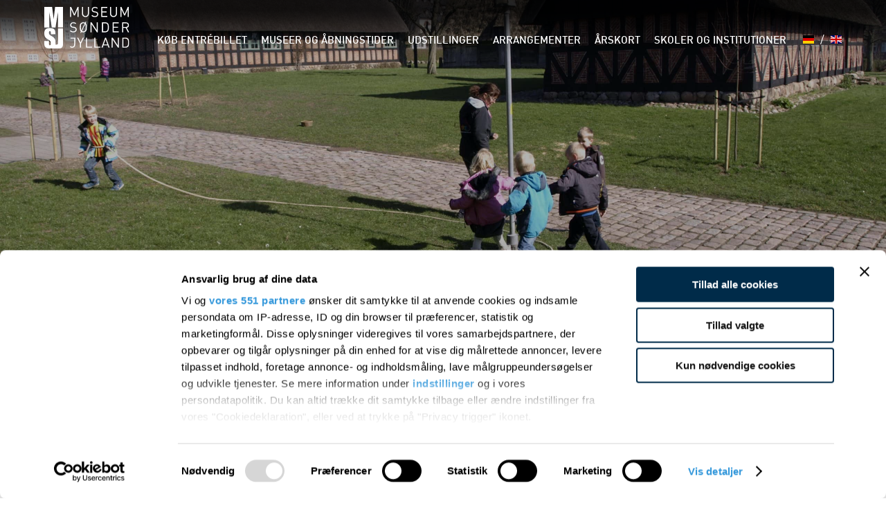

--- FILE ---
content_type: text/html; charset=UTF-8
request_url: https://msj.dk/undervisningsemner/en-bette-dag-paa-museet/
body_size: 25982
content:
<!DOCTYPE html>
<html lang="da-DK">
<head><meta charset="UTF-8"><script>if(navigator.userAgent.match(/MSIE|Internet Explorer/i)||navigator.userAgent.match(/Trident\/7\..*?rv:11/i)){var href=document.location.href;if(!href.match(/[?&]nowprocket/)){if(href.indexOf("?")==-1){if(href.indexOf("#")==-1){document.location.href=href+"?nowprocket=1"}else{document.location.href=href.replace("#","?nowprocket=1#")}}else{if(href.indexOf("#")==-1){document.location.href=href+"&nowprocket=1"}else{document.location.href=href.replace("#","&nowprocket=1#")}}}}</script><script>(()=>{class RocketLazyLoadScripts{constructor(){this.v="2.0.4",this.userEvents=["keydown","keyup","mousedown","mouseup","mousemove","mouseover","mouseout","touchmove","touchstart","touchend","touchcancel","wheel","click","dblclick","input"],this.attributeEvents=["onblur","onclick","oncontextmenu","ondblclick","onfocus","onmousedown","onmouseenter","onmouseleave","onmousemove","onmouseout","onmouseover","onmouseup","onmousewheel","onscroll","onsubmit"]}async t(){this.i(),this.o(),/iP(ad|hone)/.test(navigator.userAgent)&&this.h(),this.u(),this.l(this),this.m(),this.k(this),this.p(this),this._(),await Promise.all([this.R(),this.L()]),this.lastBreath=Date.now(),this.S(this),this.P(),this.D(),this.O(),this.M(),await this.C(this.delayedScripts.normal),await this.C(this.delayedScripts.defer),await this.C(this.delayedScripts.async),await this.T(),await this.F(),await this.j(),await this.A(),window.dispatchEvent(new Event("rocket-allScriptsLoaded")),this.everythingLoaded=!0,this.lastTouchEnd&&await new Promise(t=>setTimeout(t,500-Date.now()+this.lastTouchEnd)),this.I(),this.H(),this.U(),this.W()}i(){this.CSPIssue=sessionStorage.getItem("rocketCSPIssue"),document.addEventListener("securitypolicyviolation",t=>{this.CSPIssue||"script-src-elem"!==t.violatedDirective||"data"!==t.blockedURI||(this.CSPIssue=!0,sessionStorage.setItem("rocketCSPIssue",!0))},{isRocket:!0})}o(){window.addEventListener("pageshow",t=>{this.persisted=t.persisted,this.realWindowLoadedFired=!0},{isRocket:!0}),window.addEventListener("pagehide",()=>{this.onFirstUserAction=null},{isRocket:!0})}h(){let t;function e(e){t=e}window.addEventListener("touchstart",e,{isRocket:!0}),window.addEventListener("touchend",function i(o){o.changedTouches[0]&&t.changedTouches[0]&&Math.abs(o.changedTouches[0].pageX-t.changedTouches[0].pageX)<10&&Math.abs(o.changedTouches[0].pageY-t.changedTouches[0].pageY)<10&&o.timeStamp-t.timeStamp<200&&(window.removeEventListener("touchstart",e,{isRocket:!0}),window.removeEventListener("touchend",i,{isRocket:!0}),"INPUT"===o.target.tagName&&"text"===o.target.type||(o.target.dispatchEvent(new TouchEvent("touchend",{target:o.target,bubbles:!0})),o.target.dispatchEvent(new MouseEvent("mouseover",{target:o.target,bubbles:!0})),o.target.dispatchEvent(new PointerEvent("click",{target:o.target,bubbles:!0,cancelable:!0,detail:1,clientX:o.changedTouches[0].clientX,clientY:o.changedTouches[0].clientY})),event.preventDefault()))},{isRocket:!0})}q(t){this.userActionTriggered||("mousemove"!==t.type||this.firstMousemoveIgnored?"keyup"===t.type||"mouseover"===t.type||"mouseout"===t.type||(this.userActionTriggered=!0,this.onFirstUserAction&&this.onFirstUserAction()):this.firstMousemoveIgnored=!0),"click"===t.type&&t.preventDefault(),t.stopPropagation(),t.stopImmediatePropagation(),"touchstart"===this.lastEvent&&"touchend"===t.type&&(this.lastTouchEnd=Date.now()),"click"===t.type&&(this.lastTouchEnd=0),this.lastEvent=t.type,t.composedPath&&t.composedPath()[0].getRootNode()instanceof ShadowRoot&&(t.rocketTarget=t.composedPath()[0]),this.savedUserEvents.push(t)}u(){this.savedUserEvents=[],this.userEventHandler=this.q.bind(this),this.userEvents.forEach(t=>window.addEventListener(t,this.userEventHandler,{passive:!1,isRocket:!0})),document.addEventListener("visibilitychange",this.userEventHandler,{isRocket:!0})}U(){this.userEvents.forEach(t=>window.removeEventListener(t,this.userEventHandler,{passive:!1,isRocket:!0})),document.removeEventListener("visibilitychange",this.userEventHandler,{isRocket:!0}),this.savedUserEvents.forEach(t=>{(t.rocketTarget||t.target).dispatchEvent(new window[t.constructor.name](t.type,t))})}m(){const t="return false",e=Array.from(this.attributeEvents,t=>"data-rocket-"+t),i="["+this.attributeEvents.join("],[")+"]",o="[data-rocket-"+this.attributeEvents.join("],[data-rocket-")+"]",s=(e,i,o)=>{o&&o!==t&&(e.setAttribute("data-rocket-"+i,o),e["rocket"+i]=new Function("event",o),e.setAttribute(i,t))};new MutationObserver(t=>{for(const n of t)"attributes"===n.type&&(n.attributeName.startsWith("data-rocket-")||this.everythingLoaded?n.attributeName.startsWith("data-rocket-")&&this.everythingLoaded&&this.N(n.target,n.attributeName.substring(12)):s(n.target,n.attributeName,n.target.getAttribute(n.attributeName))),"childList"===n.type&&n.addedNodes.forEach(t=>{if(t.nodeType===Node.ELEMENT_NODE)if(this.everythingLoaded)for(const i of[t,...t.querySelectorAll(o)])for(const t of i.getAttributeNames())e.includes(t)&&this.N(i,t.substring(12));else for(const e of[t,...t.querySelectorAll(i)])for(const t of e.getAttributeNames())this.attributeEvents.includes(t)&&s(e,t,e.getAttribute(t))})}).observe(document,{subtree:!0,childList:!0,attributeFilter:[...this.attributeEvents,...e]})}I(){this.attributeEvents.forEach(t=>{document.querySelectorAll("[data-rocket-"+t+"]").forEach(e=>{this.N(e,t)})})}N(t,e){const i=t.getAttribute("data-rocket-"+e);i&&(t.setAttribute(e,i),t.removeAttribute("data-rocket-"+e))}k(t){Object.defineProperty(HTMLElement.prototype,"onclick",{get(){return this.rocketonclick||null},set(e){this.rocketonclick=e,this.setAttribute(t.everythingLoaded?"onclick":"data-rocket-onclick","this.rocketonclick(event)")}})}S(t){function e(e,i){let o=e[i];e[i]=null,Object.defineProperty(e,i,{get:()=>o,set(s){t.everythingLoaded?o=s:e["rocket"+i]=o=s}})}e(document,"onreadystatechange"),e(window,"onload"),e(window,"onpageshow");try{Object.defineProperty(document,"readyState",{get:()=>t.rocketReadyState,set(e){t.rocketReadyState=e},configurable:!0}),document.readyState="loading"}catch(t){console.log("WPRocket DJE readyState conflict, bypassing")}}l(t){this.originalAddEventListener=EventTarget.prototype.addEventListener,this.originalRemoveEventListener=EventTarget.prototype.removeEventListener,this.savedEventListeners=[],EventTarget.prototype.addEventListener=function(e,i,o){o&&o.isRocket||!t.B(e,this)&&!t.userEvents.includes(e)||t.B(e,this)&&!t.userActionTriggered||e.startsWith("rocket-")||t.everythingLoaded?t.originalAddEventListener.call(this,e,i,o):(t.savedEventListeners.push({target:this,remove:!1,type:e,func:i,options:o}),"mouseenter"!==e&&"mouseleave"!==e||t.originalAddEventListener.call(this,e,t.savedUserEvents.push,o))},EventTarget.prototype.removeEventListener=function(e,i,o){o&&o.isRocket||!t.B(e,this)&&!t.userEvents.includes(e)||t.B(e,this)&&!t.userActionTriggered||e.startsWith("rocket-")||t.everythingLoaded?t.originalRemoveEventListener.call(this,e,i,o):t.savedEventListeners.push({target:this,remove:!0,type:e,func:i,options:o})}}J(t,e){this.savedEventListeners=this.savedEventListeners.filter(i=>{let o=i.type,s=i.target||window;return e!==o||t!==s||(this.B(o,s)&&(i.type="rocket-"+o),this.$(i),!1)})}H(){EventTarget.prototype.addEventListener=this.originalAddEventListener,EventTarget.prototype.removeEventListener=this.originalRemoveEventListener,this.savedEventListeners.forEach(t=>this.$(t))}$(t){t.remove?this.originalRemoveEventListener.call(t.target,t.type,t.func,t.options):this.originalAddEventListener.call(t.target,t.type,t.func,t.options)}p(t){let e;function i(e){return t.everythingLoaded?e:e.split(" ").map(t=>"load"===t||t.startsWith("load.")?"rocket-jquery-load":t).join(" ")}function o(o){function s(e){const s=o.fn[e];o.fn[e]=o.fn.init.prototype[e]=function(){return this[0]===window&&t.userActionTriggered&&("string"==typeof arguments[0]||arguments[0]instanceof String?arguments[0]=i(arguments[0]):"object"==typeof arguments[0]&&Object.keys(arguments[0]).forEach(t=>{const e=arguments[0][t];delete arguments[0][t],arguments[0][i(t)]=e})),s.apply(this,arguments),this}}if(o&&o.fn&&!t.allJQueries.includes(o)){const e={DOMContentLoaded:[],"rocket-DOMContentLoaded":[]};for(const t in e)document.addEventListener(t,()=>{e[t].forEach(t=>t())},{isRocket:!0});o.fn.ready=o.fn.init.prototype.ready=function(i){function s(){parseInt(o.fn.jquery)>2?setTimeout(()=>i.bind(document)(o)):i.bind(document)(o)}return"function"==typeof i&&(t.realDomReadyFired?!t.userActionTriggered||t.fauxDomReadyFired?s():e["rocket-DOMContentLoaded"].push(s):e.DOMContentLoaded.push(s)),o([])},s("on"),s("one"),s("off"),t.allJQueries.push(o)}e=o}t.allJQueries=[],o(window.jQuery),Object.defineProperty(window,"jQuery",{get:()=>e,set(t){o(t)}})}P(){const t=new Map;document.write=document.writeln=function(e){const i=document.currentScript,o=document.createRange(),s=i.parentElement;let n=t.get(i);void 0===n&&(n=i.nextSibling,t.set(i,n));const c=document.createDocumentFragment();o.setStart(c,0),c.appendChild(o.createContextualFragment(e)),s.insertBefore(c,n)}}async R(){return new Promise(t=>{this.userActionTriggered?t():this.onFirstUserAction=t})}async L(){return new Promise(t=>{document.addEventListener("DOMContentLoaded",()=>{this.realDomReadyFired=!0,t()},{isRocket:!0})})}async j(){return this.realWindowLoadedFired?Promise.resolve():new Promise(t=>{window.addEventListener("load",t,{isRocket:!0})})}M(){this.pendingScripts=[];this.scriptsMutationObserver=new MutationObserver(t=>{for(const e of t)e.addedNodes.forEach(t=>{"SCRIPT"!==t.tagName||t.noModule||t.isWPRocket||this.pendingScripts.push({script:t,promise:new Promise(e=>{const i=()=>{const i=this.pendingScripts.findIndex(e=>e.script===t);i>=0&&this.pendingScripts.splice(i,1),e()};t.addEventListener("load",i,{isRocket:!0}),t.addEventListener("error",i,{isRocket:!0}),setTimeout(i,1e3)})})})}),this.scriptsMutationObserver.observe(document,{childList:!0,subtree:!0})}async F(){await this.X(),this.pendingScripts.length?(await this.pendingScripts[0].promise,await this.F()):this.scriptsMutationObserver.disconnect()}D(){this.delayedScripts={normal:[],async:[],defer:[]},document.querySelectorAll("script[type$=rocketlazyloadscript]").forEach(t=>{t.hasAttribute("data-rocket-src")?t.hasAttribute("async")&&!1!==t.async?this.delayedScripts.async.push(t):t.hasAttribute("defer")&&!1!==t.defer||"module"===t.getAttribute("data-rocket-type")?this.delayedScripts.defer.push(t):this.delayedScripts.normal.push(t):this.delayedScripts.normal.push(t)})}async _(){await this.L();let t=[];document.querySelectorAll("script[type$=rocketlazyloadscript][data-rocket-src]").forEach(e=>{let i=e.getAttribute("data-rocket-src");if(i&&!i.startsWith("data:")){i.startsWith("//")&&(i=location.protocol+i);try{const o=new URL(i).origin;o!==location.origin&&t.push({src:o,crossOrigin:e.crossOrigin||"module"===e.getAttribute("data-rocket-type")})}catch(t){}}}),t=[...new Map(t.map(t=>[JSON.stringify(t),t])).values()],this.Y(t,"preconnect")}async G(t){if(await this.K(),!0!==t.noModule||!("noModule"in HTMLScriptElement.prototype))return new Promise(e=>{let i;function o(){(i||t).setAttribute("data-rocket-status","executed"),e()}try{if(navigator.userAgent.includes("Firefox/")||""===navigator.vendor||this.CSPIssue)i=document.createElement("script"),[...t.attributes].forEach(t=>{let e=t.nodeName;"type"!==e&&("data-rocket-type"===e&&(e="type"),"data-rocket-src"===e&&(e="src"),i.setAttribute(e,t.nodeValue))}),t.text&&(i.text=t.text),t.nonce&&(i.nonce=t.nonce),i.hasAttribute("src")?(i.addEventListener("load",o,{isRocket:!0}),i.addEventListener("error",()=>{i.setAttribute("data-rocket-status","failed-network"),e()},{isRocket:!0}),setTimeout(()=>{i.isConnected||e()},1)):(i.text=t.text,o()),i.isWPRocket=!0,t.parentNode.replaceChild(i,t);else{const i=t.getAttribute("data-rocket-type"),s=t.getAttribute("data-rocket-src");i?(t.type=i,t.removeAttribute("data-rocket-type")):t.removeAttribute("type"),t.addEventListener("load",o,{isRocket:!0}),t.addEventListener("error",i=>{this.CSPIssue&&i.target.src.startsWith("data:")?(console.log("WPRocket: CSP fallback activated"),t.removeAttribute("src"),this.G(t).then(e)):(t.setAttribute("data-rocket-status","failed-network"),e())},{isRocket:!0}),s?(t.fetchPriority="high",t.removeAttribute("data-rocket-src"),t.src=s):t.src="data:text/javascript;base64,"+window.btoa(unescape(encodeURIComponent(t.text)))}}catch(i){t.setAttribute("data-rocket-status","failed-transform"),e()}});t.setAttribute("data-rocket-status","skipped")}async C(t){const e=t.shift();return e?(e.isConnected&&await this.G(e),this.C(t)):Promise.resolve()}O(){this.Y([...this.delayedScripts.normal,...this.delayedScripts.defer,...this.delayedScripts.async],"preload")}Y(t,e){this.trash=this.trash||[];let i=!0;var o=document.createDocumentFragment();t.forEach(t=>{const s=t.getAttribute&&t.getAttribute("data-rocket-src")||t.src;if(s&&!s.startsWith("data:")){const n=document.createElement("link");n.href=s,n.rel=e,"preconnect"!==e&&(n.as="script",n.fetchPriority=i?"high":"low"),t.getAttribute&&"module"===t.getAttribute("data-rocket-type")&&(n.crossOrigin=!0),t.crossOrigin&&(n.crossOrigin=t.crossOrigin),t.integrity&&(n.integrity=t.integrity),t.nonce&&(n.nonce=t.nonce),o.appendChild(n),this.trash.push(n),i=!1}}),document.head.appendChild(o)}W(){this.trash.forEach(t=>t.remove())}async T(){try{document.readyState="interactive"}catch(t){}this.fauxDomReadyFired=!0;try{await this.K(),this.J(document,"readystatechange"),document.dispatchEvent(new Event("rocket-readystatechange")),await this.K(),document.rocketonreadystatechange&&document.rocketonreadystatechange(),await this.K(),this.J(document,"DOMContentLoaded"),document.dispatchEvent(new Event("rocket-DOMContentLoaded")),await this.K(),this.J(window,"DOMContentLoaded"),window.dispatchEvent(new Event("rocket-DOMContentLoaded"))}catch(t){console.error(t)}}async A(){try{document.readyState="complete"}catch(t){}try{await this.K(),this.J(document,"readystatechange"),document.dispatchEvent(new Event("rocket-readystatechange")),await this.K(),document.rocketonreadystatechange&&document.rocketonreadystatechange(),await this.K(),this.J(window,"load"),window.dispatchEvent(new Event("rocket-load")),await this.K(),window.rocketonload&&window.rocketonload(),await this.K(),this.allJQueries.forEach(t=>t(window).trigger("rocket-jquery-load")),await this.K(),this.J(window,"pageshow");const t=new Event("rocket-pageshow");t.persisted=this.persisted,window.dispatchEvent(t),await this.K(),window.rocketonpageshow&&window.rocketonpageshow({persisted:this.persisted})}catch(t){console.error(t)}}async K(){Date.now()-this.lastBreath>45&&(await this.X(),this.lastBreath=Date.now())}async X(){return document.hidden?new Promise(t=>setTimeout(t)):new Promise(t=>requestAnimationFrame(t))}B(t,e){return e===document&&"readystatechange"===t||(e===document&&"DOMContentLoaded"===t||(e===window&&"DOMContentLoaded"===t||(e===window&&"load"===t||e===window&&"pageshow"===t)))}static run(){(new RocketLazyLoadScripts).t()}}RocketLazyLoadScripts.run()})();</script>
	
	<meta name=viewport content="width=device-width, initial-scale=1, maximum-scale=1">
	<link rel="profile" href="http://gmpg.org/xfn/11">
	<link rel="apple-touch-icon" sizes="180x180" href="https://msj.dk/wp-content/themes/museum-soenderjylland/assets/img/favicons/apple-touch-icon.png">
	<link rel="icon" type="image/png" sizes="32x32" href="https://msj.dk/wp-content/themes/museum-soenderjylland/assets/img/favicons/favicon-32x32.png">
	<link rel="icon" type="image/png" sizes="16x16" href="https://msj.dk/wp-content/themes/museum-soenderjylland/assets/img/favicons/favicon-16x16.png">
	<link rel="manifest" href="https://msj.dk/wp-content/themes/museum-soenderjylland/assets/img/favicons/manifest.json">
	<link rel="mask-icon" href="https://msj.dk/wp-content/themes/museum-soenderjylland/assets/img/favicons/safari-pinned-tab.svg" color="#5bbad5">
	<meta name="theme-color" content="#ffffff">
	<link rel="stylesheet" href="https://unpkg.com/swiper/swiper-bundle.min.css" />
    <script src="https://unpkg.com/swiper/swiper-bundle.min.js"></script>
	<script id="CookiebotConfiguration" type="application/json" data-cookieconsent="ignore">
	{
		"Frameworks": {
			"IABTCF2": {
				"AllowedVendors": [1301],
				"AllowedGoogleACVendors": [43, 46, 55, 61, 70, 83, 89, 93, 108, 117, 122, 124, 135, 136, 143, 144, 147, 149, 159, 192, 196, 202, 211, 228, 230, 239, 259, 266, 286, 291, 311, 317, 320, 322, 323, 327, 338, 367, 371, 385, 394, 397, 407, 413, 415, 424, 430, 436, 445, 453, 482, 486, 491, 494, 495, 522, 523, 540, 550, 559, 560, 568, 574, 576, 584, 587, 591, 737, 802, 803, 820, 821, 839, 864, 899, 904, 922, 931, 938, 979, 981, 985, 1003, 1027, 1031, 1040, 1046, 1051, 1053, 1067, 1085, 1092, 1095, 1097, 1099, 1107, 1135, 1143, 1149, 1152, 1162, 1166, 1186, 1188, 1201, 1205, 1215, 1226, 1227, 1230, 1252, 1268, 1270, 1276, 1284, 1290, 1301, 1307, 1312, 1345, 1356, 1364, 1365, 1375, 1403, 1415, 1416, 1421, 1423, 1440, 1449, 1455, 1495, 1512, 1516, 1525, 1540, 1548, 1555, 1558, 1570, 1577, 1579, 1583, 1584, 1591, 1603, 1616, 1638, 1651, 1653, 1667, 1677, 1678, 1682, 1697, 1699, 1703, 1712, 1716, 1721, 1725, 1732, 1745, 1750, 1765, 1769, 1782, 1786, 1800, 1810, 1825, 1827, 1832, 1838, 1840, 1842, 1843, 1845, 1859, 1866, 1870, 1878, 1880, 1889, 1899, 1917, 1929, 1942, 1944, 1962, 1963, 1964, 1967, 1968, 1969, 1978, 1985, 1987, 2003, 2007, 2008, 2027, 2035, 2039, 2047, 2052, 2056, 2064, 2068, 2072, 2074, 2088, 2090, 2103, 2107, 2109, 2115, 2124, 2130, 2133, 2135, 2137, 2140, 2145, 2147, 2150, 2156, 2166, 2177, 2183, 2186, 2205, 2213, 2216, 2219, 2220, 2222, 2225, 2234, 2253, 2279, 2282, 2292, 2299, 2305, 2309, 2312, 2316, 2322, 2325, 2328, 2331, 2334, 2335, 2336, 2337, 2343, 2354, 2357, 2358, 2359, 2370, 2376, 2377, 2387, 2392, 2400, 2403, 2405, 2407, 2411, 2414, 2416, 2418, 2425, 2440, 2447, 2461, 2462, 2465, 2468, 2472, 2477, 2481, 2484, 2486, 2488, 2493, 2498, 2499, 2501, 2510, 2517, 2526, 2527, 2532, 2535, 2542, 2552, 2563, 2564, 2567, 2568, 2569, 2571, 2572, 2575, 2577, 2583, 2584, 2596, 2604, 2605, 2608, 2609, 2610, 2612, 2614, 2621, 2628, 2629, 2633, 2636, 2642, 2643, 2645, 2646, 2650, 2651, 2652, 2656, 2657, 2658, 2660, 2661, 2669, 2670, 2677, 2681, 2684, 2687, 2690, 2695, 2698, 2713, 2714, 2729, 2739, 2767, 2768, 2770, 2772, 2784, 2787, 2791, 2792, 2798, 2801, 2805, 2812, 2813, 2816, 2817, 2821, 2822, 2827, 2830, 2831, 2834, 2838, 2839, 2844, 2846, 2849, 2850, 2852, 2854, 2860, 2862, 2863, 2865, 2867, 2869, 2873, 2874, 2875, 2876, 2878, 2880, 2881, 2882, 2883, 2884, 2886, 2887, 2888, 2889, 2891, 2893, 2894, 2895, 2897, 2898, 2900, 2901, 2908, 2909, 2913, 2914, 2916, 2917, 2918, 2919, 2920, 2922, 2923, 2927, 2929, 2930, 2931, 2940, 2941, 2947, 2949, 2950, 2956, 2958, 2961, 2963, 2964, 2965, 2966, 2968, 2973, 2975, 2979, 2980, 2981, 2983, 2985, 2986, 2987, 2994, 2995, 2997, 2999, 3000, 3002, 3003, 3005, 3008, 3009, 3010, 3012, 3016, 3017, 3018, 3019, 3024, 3025, 3028, 3034, 3037, 3038, 3043, 3048, 3052, 3053, 3055, 3058, 3059, 3063, 3066, 3068, 3070, 3073, 3074, 3075, 3076, 3077, 3078, 3089, 3090, 3093, 3094, 3095, 3097, 3099, 3104, 3106, 3109, 3112, 3117, 3119, 3126, 3127, 3128, 3130, 3135, 3136, 3145, 3150, 3151, 3154, 3155, 3163, 3167, 3172, 3173, 3182, 3183, 3184, 3185, 3187, 3188, 3189, 3190, 3194, 3196, 3209, 3210, 3211, 3214, 3215, 3217, 3219, 3222, 3223, 3225, 3226, 3227, 3228, 3230, 3231, 3234, 3235, 3236, 3237, 3238, 3240, 3244, 3245, 3250, 3251, 3253, 3257, 3260, 3268, 3270, 3272, 3281, 3288, 3290, 3292, 3293, 3296, 3299, 3300, 3306, 3307, 3314, 3315, 3316, 3318, 3324, 3327, 3328, 3330, 3331, 3531, 3731, 3831, 3931, 4131, 4531, 4631, 4731, 4831, 5031, 5231, 6931, 7031, 7235, 7831, 7931, 8931, 9731, 10231, 10631, 10831, 11031, 11531, 12831, 13632, 13731, 14237, 15731, 16831, 21233],
				"AllowedPurposes": [1, 2, 3, 4, 5, 6, 7, 8, 9, 10, 11],
				"AllowedSpecialPurposes": [],
				"AllowedFeatures": [2],
				"AllowedSpecialFeatures": [],
		"VendorRestrictions": []
			}
		}
	}
</script>
<script type="rocketlazyloadscript" data-rocket-type="text/javascript" data-cookieconsent="ignore">
	window.dataLayer = window.dataLayer || [];

	function gtag() {
		dataLayer.push(arguments);
	}

	gtag("consent", "default", {
		ad_personalization: "denied",
		ad_storage: "denied",
		ad_user_data: "denied",
		analytics_storage: "denied",
		functionality_storage: "denied",
		personalization_storage: "denied",
		security_storage: "granted",
		wait_for_update: 500,
	});
	gtag("set", "ads_data_redaction", true);
	</script>
<script type="text/javascript"
		id="Cookiebot"
		src="https://consent.cookiebot.com/uc.js"
		data-implementation="wp"
		data-cbid="72ae75de-b89f-401a-91c4-6a5e8f851901"
			data-framework="TCFv2.2"
						data-culture="DA"
				data-blockingmode="auto"
	></script>
<meta name='robots' content='index, follow, max-image-preview:large, max-snippet:-1, max-video-preview:-1' />
        <style>
            .c_prim_custom_background {
                background: rgb(0,43,73) !important;
            }
            .c_prim_custom_fill {
                fill: rgb(0,43,73) !important;
            }
            .button.default-square,
            .c_secondary_custom_background {
                background: rgb(62,93,88) !important;
            }
            .button.default-square:hover {
                background: rgb(62,93,88) !important;
            }
        </style>
        
	<!-- This site is optimized with the Yoast SEO plugin v26.6 - https://yoast.com/wordpress/plugins/seo/ -->
	<title>En dag på museet - Museum Sønderjylland</title>
<link data-rocket-prefetch href="https://www.gstatic.com" rel="dns-prefetch">
<link data-rocket-prefetch href="https://unpkg.com" rel="dns-prefetch">
<link data-rocket-prefetch href="https://consent.cookiebot.com" rel="dns-prefetch">
<link data-rocket-prefetch href="https://www.google.com" rel="dns-prefetch"><link rel="preload" data-rocket-preload as="image" href="https://msj.dk/wp-content/uploads/2020/04/fastelavn-hoevaelte-17-scaled.jpg" fetchpriority="high">
	<meta name="description" content="Børnene skal se på de gamle huse og lege nogle gamle lege i museets frilandsafdeling." />
	<link rel="canonical" href="https://msj.dk/undervisningsemner/en-bette-dag-paa-museet/" />
	<meta property="og:locale" content="da_DK" />
	<meta property="og:type" content="article" />
	<meta property="og:title" content="En dag på museet - Museum Sønderjylland" />
	<meta property="og:description" content="Børnene skal se på de gamle huse og lege nogle gamle lege i museets frilandsafdeling." />
	<meta property="og:url" content="https://msj.dk/undervisningsemner/en-bette-dag-paa-museet/" />
	<meta property="og:site_name" content="Museum Sønderjylland" />
	<meta property="article:modified_time" content="2025-06-17T11:39:22+00:00" />
	<meta property="og:image" content="https://msj.dk/wp-content/uploads/2020/04/fastelavn-hoevaelte-17-scaled.jpg" />
	<meta property="og:image:width" content="2560" />
	<meta property="og:image:height" content="1920" />
	<meta property="og:image:type" content="image/jpeg" />
	<meta name="twitter:card" content="summary_large_image" />
	<meta name="twitter:label1" content="Estimeret læsetid" />
	<meta name="twitter:data1" content="1 minut" />
	<script type="application/ld+json" class="yoast-schema-graph">{"@context":"https://schema.org","@graph":[{"@type":"WebPage","@id":"https://msj.dk/undervisningsemner/en-bette-dag-paa-museet/","url":"https://msj.dk/undervisningsemner/en-bette-dag-paa-museet/","name":"En dag på museet - Museum Sønderjylland","isPartOf":{"@id":"https://msj.dk/#website"},"primaryImageOfPage":{"@id":"https://msj.dk/undervisningsemner/en-bette-dag-paa-museet/#primaryimage"},"image":{"@id":"https://msj.dk/undervisningsemner/en-bette-dag-paa-museet/#primaryimage"},"thumbnailUrl":"https://msj.dk/wp-content/uploads/2020/04/fastelavn-hoevaelte-17-scaled.jpg","datePublished":"2020-04-23T08:52:20+00:00","dateModified":"2025-06-17T11:39:22+00:00","description":"Børnene skal se på de gamle huse og lege nogle gamle lege i museets frilandsafdeling.","breadcrumb":{"@id":"https://msj.dk/undervisningsemner/en-bette-dag-paa-museet/#breadcrumb"},"inLanguage":"da-DK","potentialAction":[{"@type":"ReadAction","target":["https://msj.dk/undervisningsemner/en-bette-dag-paa-museet/"]}]},{"@type":"ImageObject","inLanguage":"da-DK","@id":"https://msj.dk/undervisningsemner/en-bette-dag-paa-museet/#primaryimage","url":"https://msj.dk/wp-content/uploads/2020/04/fastelavn-hoevaelte-17-scaled.jpg","contentUrl":"https://msj.dk/wp-content/uploads/2020/04/fastelavn-hoevaelte-17-scaled.jpg","width":2560,"height":1920,"caption":"OLYMPUS DIGITAL CAMERA"},{"@type":"BreadcrumbList","@id":"https://msj.dk/undervisningsemner/en-bette-dag-paa-museet/#breadcrumb","itemListElement":[{"@type":"ListItem","position":1,"name":"Hjem","item":"https://msj.dk/"},{"@type":"ListItem","position":2,"name":"Undervisning","item":"https://msj.dk/undervisningsemner/"},{"@type":"ListItem","position":3,"name":"En dag på museet"}]},{"@type":"WebSite","@id":"https://msj.dk/#website","url":"https://msj.dk/","name":"Museum Sønderjylland","description":"","potentialAction":[{"@type":"SearchAction","target":{"@type":"EntryPoint","urlTemplate":"https://msj.dk/?s={search_term_string}"},"query-input":{"@type":"PropertyValueSpecification","valueRequired":true,"valueName":"search_term_string"}}],"inLanguage":"da-DK"}]}</script>
	<!-- / Yoast SEO plugin. -->


<link rel='dns-prefetch' href='//www.google.com' />

<link rel="alternate" type="application/rss+xml" title="Museum Sønderjylland &raquo; Feed" href="https://msj.dk/feed/" />
<link rel="alternate" type="application/rss+xml" title="Museum Sønderjylland &raquo;-kommentar-feed" href="https://msj.dk/comments/feed/" />
<link rel="alternate" title="oEmbed (JSON)" type="application/json+oembed" href="https://msj.dk/wp-json/oembed/1.0/embed?url=https%3A%2F%2Fmsj.dk%2Fundervisningsemner%2Fen-bette-dag-paa-museet%2F" />
<link rel="alternate" title="oEmbed (XML)" type="text/xml+oembed" href="https://msj.dk/wp-json/oembed/1.0/embed?url=https%3A%2F%2Fmsj.dk%2Fundervisningsemner%2Fen-bette-dag-paa-museet%2F&#038;format=xml" />
<style id='wp-img-auto-sizes-contain-inline-css' type='text/css'>
img:is([sizes=auto i],[sizes^="auto," i]){contain-intrinsic-size:3000px 1500px}
/*# sourceURL=wp-img-auto-sizes-contain-inline-css */
</style>
<style id='wp-emoji-styles-inline-css' type='text/css'>

	img.wp-smiley, img.emoji {
		display: inline !important;
		border: none !important;
		box-shadow: none !important;
		height: 1em !important;
		width: 1em !important;
		margin: 0 0.07em !important;
		vertical-align: -0.1em !important;
		background: none !important;
		padding: 0 !important;
	}
/*# sourceURL=wp-emoji-styles-inline-css */
</style>
<link rel='stylesheet' id='wp-block-library-css' href='https://msj.dk/wp-includes/css/dist/block-library/style.min.css?ver=6.9' type='text/css' media='all' />
<link rel='stylesheet' id='wc-blocks-style-css' href='https://msj.dk/wp-content/plugins/woocommerce/assets/client/blocks/wc-blocks.css?ver=wc-10.4.3' type='text/css' media='all' />
<style id='global-styles-inline-css' type='text/css'>
:root{--wp--preset--aspect-ratio--square: 1;--wp--preset--aspect-ratio--4-3: 4/3;--wp--preset--aspect-ratio--3-4: 3/4;--wp--preset--aspect-ratio--3-2: 3/2;--wp--preset--aspect-ratio--2-3: 2/3;--wp--preset--aspect-ratio--16-9: 16/9;--wp--preset--aspect-ratio--9-16: 9/16;--wp--preset--color--black: #000000;--wp--preset--color--cyan-bluish-gray: #abb8c3;--wp--preset--color--white: #ffffff;--wp--preset--color--pale-pink: #f78da7;--wp--preset--color--vivid-red: #cf2e2e;--wp--preset--color--luminous-vivid-orange: #ff6900;--wp--preset--color--luminous-vivid-amber: #fcb900;--wp--preset--color--light-green-cyan: #7bdcb5;--wp--preset--color--vivid-green-cyan: #00d084;--wp--preset--color--pale-cyan-blue: #8ed1fc;--wp--preset--color--vivid-cyan-blue: #0693e3;--wp--preset--color--vivid-purple: #9b51e0;--wp--preset--gradient--vivid-cyan-blue-to-vivid-purple: linear-gradient(135deg,rgb(6,147,227) 0%,rgb(155,81,224) 100%);--wp--preset--gradient--light-green-cyan-to-vivid-green-cyan: linear-gradient(135deg,rgb(122,220,180) 0%,rgb(0,208,130) 100%);--wp--preset--gradient--luminous-vivid-amber-to-luminous-vivid-orange: linear-gradient(135deg,rgb(252,185,0) 0%,rgb(255,105,0) 100%);--wp--preset--gradient--luminous-vivid-orange-to-vivid-red: linear-gradient(135deg,rgb(255,105,0) 0%,rgb(207,46,46) 100%);--wp--preset--gradient--very-light-gray-to-cyan-bluish-gray: linear-gradient(135deg,rgb(238,238,238) 0%,rgb(169,184,195) 100%);--wp--preset--gradient--cool-to-warm-spectrum: linear-gradient(135deg,rgb(74,234,220) 0%,rgb(151,120,209) 20%,rgb(207,42,186) 40%,rgb(238,44,130) 60%,rgb(251,105,98) 80%,rgb(254,248,76) 100%);--wp--preset--gradient--blush-light-purple: linear-gradient(135deg,rgb(255,206,236) 0%,rgb(152,150,240) 100%);--wp--preset--gradient--blush-bordeaux: linear-gradient(135deg,rgb(254,205,165) 0%,rgb(254,45,45) 50%,rgb(107,0,62) 100%);--wp--preset--gradient--luminous-dusk: linear-gradient(135deg,rgb(255,203,112) 0%,rgb(199,81,192) 50%,rgb(65,88,208) 100%);--wp--preset--gradient--pale-ocean: linear-gradient(135deg,rgb(255,245,203) 0%,rgb(182,227,212) 50%,rgb(51,167,181) 100%);--wp--preset--gradient--electric-grass: linear-gradient(135deg,rgb(202,248,128) 0%,rgb(113,206,126) 100%);--wp--preset--gradient--midnight: linear-gradient(135deg,rgb(2,3,129) 0%,rgb(40,116,252) 100%);--wp--preset--font-size--small: 13px;--wp--preset--font-size--medium: 20px;--wp--preset--font-size--large: 36px;--wp--preset--font-size--x-large: 42px;--wp--preset--spacing--20: 0.44rem;--wp--preset--spacing--30: 0.67rem;--wp--preset--spacing--40: 1rem;--wp--preset--spacing--50: 1.5rem;--wp--preset--spacing--60: 2.25rem;--wp--preset--spacing--70: 3.38rem;--wp--preset--spacing--80: 5.06rem;--wp--preset--shadow--natural: 6px 6px 9px rgba(0, 0, 0, 0.2);--wp--preset--shadow--deep: 12px 12px 50px rgba(0, 0, 0, 0.4);--wp--preset--shadow--sharp: 6px 6px 0px rgba(0, 0, 0, 0.2);--wp--preset--shadow--outlined: 6px 6px 0px -3px rgb(255, 255, 255), 6px 6px rgb(0, 0, 0);--wp--preset--shadow--crisp: 6px 6px 0px rgb(0, 0, 0);}:where(.is-layout-flex){gap: 0.5em;}:where(.is-layout-grid){gap: 0.5em;}body .is-layout-flex{display: flex;}.is-layout-flex{flex-wrap: wrap;align-items: center;}.is-layout-flex > :is(*, div){margin: 0;}body .is-layout-grid{display: grid;}.is-layout-grid > :is(*, div){margin: 0;}:where(.wp-block-columns.is-layout-flex){gap: 2em;}:where(.wp-block-columns.is-layout-grid){gap: 2em;}:where(.wp-block-post-template.is-layout-flex){gap: 1.25em;}:where(.wp-block-post-template.is-layout-grid){gap: 1.25em;}.has-black-color{color: var(--wp--preset--color--black) !important;}.has-cyan-bluish-gray-color{color: var(--wp--preset--color--cyan-bluish-gray) !important;}.has-white-color{color: var(--wp--preset--color--white) !important;}.has-pale-pink-color{color: var(--wp--preset--color--pale-pink) !important;}.has-vivid-red-color{color: var(--wp--preset--color--vivid-red) !important;}.has-luminous-vivid-orange-color{color: var(--wp--preset--color--luminous-vivid-orange) !important;}.has-luminous-vivid-amber-color{color: var(--wp--preset--color--luminous-vivid-amber) !important;}.has-light-green-cyan-color{color: var(--wp--preset--color--light-green-cyan) !important;}.has-vivid-green-cyan-color{color: var(--wp--preset--color--vivid-green-cyan) !important;}.has-pale-cyan-blue-color{color: var(--wp--preset--color--pale-cyan-blue) !important;}.has-vivid-cyan-blue-color{color: var(--wp--preset--color--vivid-cyan-blue) !important;}.has-vivid-purple-color{color: var(--wp--preset--color--vivid-purple) !important;}.has-black-background-color{background-color: var(--wp--preset--color--black) !important;}.has-cyan-bluish-gray-background-color{background-color: var(--wp--preset--color--cyan-bluish-gray) !important;}.has-white-background-color{background-color: var(--wp--preset--color--white) !important;}.has-pale-pink-background-color{background-color: var(--wp--preset--color--pale-pink) !important;}.has-vivid-red-background-color{background-color: var(--wp--preset--color--vivid-red) !important;}.has-luminous-vivid-orange-background-color{background-color: var(--wp--preset--color--luminous-vivid-orange) !important;}.has-luminous-vivid-amber-background-color{background-color: var(--wp--preset--color--luminous-vivid-amber) !important;}.has-light-green-cyan-background-color{background-color: var(--wp--preset--color--light-green-cyan) !important;}.has-vivid-green-cyan-background-color{background-color: var(--wp--preset--color--vivid-green-cyan) !important;}.has-pale-cyan-blue-background-color{background-color: var(--wp--preset--color--pale-cyan-blue) !important;}.has-vivid-cyan-blue-background-color{background-color: var(--wp--preset--color--vivid-cyan-blue) !important;}.has-vivid-purple-background-color{background-color: var(--wp--preset--color--vivid-purple) !important;}.has-black-border-color{border-color: var(--wp--preset--color--black) !important;}.has-cyan-bluish-gray-border-color{border-color: var(--wp--preset--color--cyan-bluish-gray) !important;}.has-white-border-color{border-color: var(--wp--preset--color--white) !important;}.has-pale-pink-border-color{border-color: var(--wp--preset--color--pale-pink) !important;}.has-vivid-red-border-color{border-color: var(--wp--preset--color--vivid-red) !important;}.has-luminous-vivid-orange-border-color{border-color: var(--wp--preset--color--luminous-vivid-orange) !important;}.has-luminous-vivid-amber-border-color{border-color: var(--wp--preset--color--luminous-vivid-amber) !important;}.has-light-green-cyan-border-color{border-color: var(--wp--preset--color--light-green-cyan) !important;}.has-vivid-green-cyan-border-color{border-color: var(--wp--preset--color--vivid-green-cyan) !important;}.has-pale-cyan-blue-border-color{border-color: var(--wp--preset--color--pale-cyan-blue) !important;}.has-vivid-cyan-blue-border-color{border-color: var(--wp--preset--color--vivid-cyan-blue) !important;}.has-vivid-purple-border-color{border-color: var(--wp--preset--color--vivid-purple) !important;}.has-vivid-cyan-blue-to-vivid-purple-gradient-background{background: var(--wp--preset--gradient--vivid-cyan-blue-to-vivid-purple) !important;}.has-light-green-cyan-to-vivid-green-cyan-gradient-background{background: var(--wp--preset--gradient--light-green-cyan-to-vivid-green-cyan) !important;}.has-luminous-vivid-amber-to-luminous-vivid-orange-gradient-background{background: var(--wp--preset--gradient--luminous-vivid-amber-to-luminous-vivid-orange) !important;}.has-luminous-vivid-orange-to-vivid-red-gradient-background{background: var(--wp--preset--gradient--luminous-vivid-orange-to-vivid-red) !important;}.has-very-light-gray-to-cyan-bluish-gray-gradient-background{background: var(--wp--preset--gradient--very-light-gray-to-cyan-bluish-gray) !important;}.has-cool-to-warm-spectrum-gradient-background{background: var(--wp--preset--gradient--cool-to-warm-spectrum) !important;}.has-blush-light-purple-gradient-background{background: var(--wp--preset--gradient--blush-light-purple) !important;}.has-blush-bordeaux-gradient-background{background: var(--wp--preset--gradient--blush-bordeaux) !important;}.has-luminous-dusk-gradient-background{background: var(--wp--preset--gradient--luminous-dusk) !important;}.has-pale-ocean-gradient-background{background: var(--wp--preset--gradient--pale-ocean) !important;}.has-electric-grass-gradient-background{background: var(--wp--preset--gradient--electric-grass) !important;}.has-midnight-gradient-background{background: var(--wp--preset--gradient--midnight) !important;}.has-small-font-size{font-size: var(--wp--preset--font-size--small) !important;}.has-medium-font-size{font-size: var(--wp--preset--font-size--medium) !important;}.has-large-font-size{font-size: var(--wp--preset--font-size--large) !important;}.has-x-large-font-size{font-size: var(--wp--preset--font-size--x-large) !important;}
/*# sourceURL=global-styles-inline-css */
</style>

<style id='classic-theme-styles-inline-css' type='text/css'>
/*! This file is auto-generated */
.wp-block-button__link{color:#fff;background-color:#32373c;border-radius:9999px;box-shadow:none;text-decoration:none;padding:calc(.667em + 2px) calc(1.333em + 2px);font-size:1.125em}.wp-block-file__button{background:#32373c;color:#fff;text-decoration:none}
/*# sourceURL=/wp-includes/css/classic-themes.min.css */
</style>
<link rel='stylesheet' id='helpie-faq-bundle-styles-css' href='https://msj.dk/wp-content/plugins/helpie-faq/assets/bundles/main.app.css?ver=1.43' type='text/css' media='all' />
<link rel='stylesheet' id='siteorigin-panels-front-css' href='https://msj.dk/wp-content/plugins/siteorigin-panels/css/front-flex.min.css?ver=2.33.5' type='text/css' media='all' />
<link rel='stylesheet' id='wcml-dropdown-0-css' href='//msj.dk/wp-content/plugins/woocommerce-multilingual/templates/currency-switchers/legacy-dropdown/style.css?ver=5.5.3.1' type='text/css' media='all' />
<link rel='stylesheet' id='woocommerce-layout-css' href='https://msj.dk/wp-content/plugins/woocommerce/assets/css/woocommerce-layout.css?ver=10.4.3' type='text/css' media='all' />
<link rel='stylesheet' id='woocommerce-smallscreen-css' href='https://msj.dk/wp-content/plugins/woocommerce/assets/css/woocommerce-smallscreen.css?ver=10.4.3' type='text/css' media='only screen and (max-width: 768px)' />
<link rel='stylesheet' id='woocommerce-general-css' href='https://msj.dk/wp-content/plugins/woocommerce/assets/css/woocommerce.css?ver=10.4.3' type='text/css' media='all' />
<style id='woocommerce-inline-inline-css' type='text/css'>
.woocommerce form .form-row .required { visibility: visible; }
/*# sourceURL=woocommerce-inline-inline-css */
</style>
<link rel='stylesheet' id='mtt-upload-aws_mtt-upload-aws-css' href='https://msj.dk/wp-content/plugins/mtt-upload-aws/assets/css/mtt-upload-aws.css?ver=1.0.9' type='text/css' media='all' />
<link rel='stylesheet' id='style.css-css' href='https://msj.dk/wp-content/themes/museum-soenderjylland/assets/css/public/style.css?ver=1.19.0' type='text/css' media='all' />
<link rel='stylesheet' id='cf7cf-style-css' href='https://msj.dk/wp-content/plugins/cf7-conditional-fields/style.css?ver=2.6.7' type='text/css' media='all' />
<style id='rocket-lazyload-inline-css' type='text/css'>
.rll-youtube-player{position:relative;padding-bottom:56.23%;height:0;overflow:hidden;max-width:100%;}.rll-youtube-player:focus-within{outline: 2px solid currentColor;outline-offset: 5px;}.rll-youtube-player iframe{position:absolute;top:0;left:0;width:100%;height:100%;z-index:100;background:0 0}.rll-youtube-player img{bottom:0;display:block;left:0;margin:auto;max-width:100%;width:100%;position:absolute;right:0;top:0;border:none;height:auto;-webkit-transition:.4s all;-moz-transition:.4s all;transition:.4s all}.rll-youtube-player img:hover{-webkit-filter:brightness(75%)}.rll-youtube-player .play{height:100%;width:100%;left:0;top:0;position:absolute;background:url(https://msj.dk/wp-content/plugins/wp-rocket/assets/img/youtube.png) no-repeat center;background-color: transparent !important;cursor:pointer;border:none;}
/*# sourceURL=rocket-lazyload-inline-css */
</style>
<script type="text/javascript" src="https://msj.dk/wp-includes/js/jquery/jquery.min.js?ver=3.7.1" id="jquery-core-js"></script>
<script type="text/javascript" src="https://msj.dk/wp-includes/js/jquery/jquery-migrate.min.js?ver=3.4.1" id="jquery-migrate-js"></script>
<script type="text/javascript" src="https://msj.dk/wp-content/plugins/woocommerce/assets/js/jquery-blockui/jquery.blockUI.min.js?ver=2.7.0-wc.10.4.3" id="wc-jquery-blockui-js" defer="defer" data-wp-strategy="defer"></script>
<script type="text/javascript" id="wc-add-to-cart-js-extra">
/* <![CDATA[ */
var wc_add_to_cart_params = {"ajax_url":"/wp-admin/admin-ajax.php","wc_ajax_url":"/?wc-ajax=%%endpoint%%","i18n_view_cart":"Se kurv","cart_url":"https://msj.dk","is_cart":"","cart_redirect_after_add":"no"};
//# sourceURL=wc-add-to-cart-js-extra
/* ]]> */
</script>
<script type="text/javascript" src="https://msj.dk/wp-content/plugins/woocommerce/assets/js/frontend/add-to-cart.min.js?ver=10.4.3" id="wc-add-to-cart-js" defer="defer" data-wp-strategy="defer"></script>
<script type="text/javascript" src="https://msj.dk/wp-content/plugins/woocommerce/assets/js/js-cookie/js.cookie.min.js?ver=2.1.4-wc.10.4.3" id="wc-js-cookie-js" defer="defer" data-wp-strategy="defer"></script>
<script type="text/javascript" id="woocommerce-js-extra">
/* <![CDATA[ */
var woocommerce_params = {"ajax_url":"/wp-admin/admin-ajax.php","wc_ajax_url":"/?wc-ajax=%%endpoint%%","i18n_password_show":"Vis adgangskode","i18n_password_hide":"Skjul adgangskode"};
//# sourceURL=woocommerce-js-extra
/* ]]> */
</script>
<script type="text/javascript" src="https://msj.dk/wp-content/plugins/woocommerce/assets/js/frontend/woocommerce.min.js?ver=10.4.3" id="woocommerce-js" defer="defer" data-wp-strategy="defer"></script>
<link rel="https://api.w.org/" href="https://msj.dk/wp-json/" /><link rel="EditURI" type="application/rsd+xml" title="RSD" href="https://msj.dk/xmlrpc.php?rsd" />
<meta name="generator" content="WordPress 6.9" />
<meta name="generator" content="WooCommerce 10.4.3" />
<link rel='shortlink' href='https://msj.dk/?p=11482' />
<meta name="generator" content="WPML ver:4.8.6 stt:12,1,3;" />
<meta name="facebook-domain-verification" content="m6op63hnt4qejc8bbnoegcd0dhe7mc" /><meta name="google-site-verification" content="BilWg42bl2XLir4ZlfsLrc8Dfieoy2UJce8rcXRDuRk" />
<script type="application/ld+json">
[
    {
        "@context": "http://schema.org",
        "@type": "LocalBusiness",
		"address": [
		{
            "@type": "PostalAddress",
            "addressLocality": "Haderslev",
            "addressRegion": "Sønderjylland",
            "postalCode": "6100",
            "streetAddress": "Aastrupvej 48"
        }],
		"location":[
			{
				"@type": "PostalAddress",
				"addressLocality": "Gram",
				"addressRegion": "Sønderjylland",
				"postalCode": "6510",
				"streetAddress": "Lergravsvej 2",
				"name": "Gram Lergrav - Palæntologi",
      				"telephone": "+4565370806"
			},
			{
				"@type": "PostalAddress",
				"addressLocality": "Aabenraa",
				"addressRegion": "Sønderjylland",
				"postalCode": "6200",
				"streetAddress": "Brundlund Slot 1",
				"name": "Kunstmuseet Brundlund slot",
      				"telephone": "+4565370802"
			},
			{
				"@type": "PostalAddress",
				"addressLocality": "Sønderborg",
				"addressRegion": "Sønderjylland",
				"postalCode": "6400",
				"streetAddress": "Sønderbro 1",
				"name": "Sønderborg slot",
      				"telephone": "+4565370807"
			},
			{
				"@type": "PostalAddress",
				"addressLocality": "Højer",
				"addressRegion": "Sønderjylland",
				"postalCode": "6280",
				"streetAddress": "Møllegade 13",
				"name": "Højer mølle",
      				"telephone": "+4565370804"
			},
			{
				"@type": "PostalAddress",
				"addressLocality": "Tønder",
				"addressRegion": "Sønderjylland",
				"postalCode": "6270",
				"streetAddress": "Wegners Plads 1",
				"name": "Kulturhistorie Tønder",
      				"telephone": "+4565370808"
			},
			{
				"@type": "PostalAddress",
				"addressLocality": "Tønder",
				"addressRegion": "Sønderjylland",
				"postalCode": "6270",
				"streetAddress": "Storegade 14",
				"name": "Drøhses hus",
      				"telephone": "+4565370809"
			},
			{
				"@type": "PostalAddress",
				"addressLocality": "Broager",
				"addressRegion": "Sønderjylland",
				"postalCode": "6310",
				"streetAddress": "Illerstrandvej 7",
				"name": "Cathrinesminde teglværk",
      				"telephone": "+4565370803"
			},
			{
				"@type": "PostalAddress",
				"addressLocality": "Aabenraa",
				"addressRegion": "Sønderjylland",
				"postalCode": "6200",
				"streetAddress": "H.P. Hanssens gade 33",
				"name": "Kulturhistorie Aabenraa",
      				"telephone": "+4565370805"
			},
			{
				"@type": "PostalAddress",
				"addressLocality": "Haderslev",
				"addressRegion": "Sønderjylland",
				"postalCode": "6100",
				"streetAddress": "Dalgade 7",
				"name": "Arkæologi",
      				"telephone": "+4565370801"
			},
			{
				"@type": "PostalAddress",
				"addressLocality": "Tønder",
				"addressRegion": "Sønderjylland",
				"postalCode": "6270",
				"streetAddress": "Dalgade 7",
				"name": "Kunstmuseet i Tønder",
      				"telephone": "+4565370808"
			},
			{
				"@type": "PostalAddress",
				"addressLocality": "Rødekro",
				"addressRegion": "Sønderjylland",
				"postalCode": "6230",
				"streetAddress": "Voldbrovej 5, Brunde",
				"name": "Bevaringscenter Sønderjylland",
      				"telephone": "+4565370711"
			}
		],
        "name": "Museum Sønderjylland",
        "telephone": "+4565370700",
        "image": "https://msj.dk/wp-content/themes/museum-soenderjylland/assets/img/logo.svg",
        "priceRange": " - ",
        "geo": {
            "@type": "GeoCoordinates",
            "latitude": "55.640990",
            "longitude": "12.082100"
        },
        "sameAs": [
            "https://www.facebook.com/gramlergrav",
            "https://www.facebook.com/brundlundslot",
            "https://www.facebook.com/soenderborgslot",
            "https://www.facebook.com/hoejermoelle",
            "https://www.facebook.com/kulturhistorietoender",
            "https://www.facebook.com/pages/Dr%C3%B8hses-Hus/993425440696728",
            "https://www.facebook.com/Cathrinesminde.dk",
            "https://www.facebook.com/kulturhistorieaabenraa",
            "https://www.facebook.com/MSJarkaeologi",
            "https://www.facebook.com/kunstmuseetitonder",
            "https://www.instagram.com/museumsonderjylland/",
            "https://www.instagram.com/msj_gramlergrav/",
            "https://www.instagram.com/brundlundslot/",
            "https://www.instagram.com/sonderborgslot/",
            "https://www.instagram.com/hoejermoelle/",
            "https://www.instagram.com/kulturhistorietoender/",
            "https://www.instagram.com/msj_arkaeologi/",
            "https://www.instagram.com/kunstmuseetitonder/"
        ]
    },
    {
        "@context": "http://schema.org",
        "@type": "WebSite",
        "name": "Musem Sønderjylland",
        "url": "https://msj.dk/"
    },
    {
        "@context": "http://schema.org",
        "@type": "WPHeader",
        "headline": "Velkommen til museum Sønderjylland"
    },
      {
        "@context": "http://schema.org",
        "@type": "WebPage",
        "publisher": {
            "@type": "Organization",
            "url": "https://msj.dk/",
            "name": "Museum Sønderjylland",
            "logo": {
                "@type": "ImageObject",
                "url": "https://msj.dk/wp-content/themes/museum-soenderjylland/assets/img/logo.svg"
            }
        },
        "image": {
            "@type": "ImageObject",
            "url": "https://msj.dk/wp-content/uploads/2020/12/forside-web.jpg",
            "width": 1500,
            "height": 952
        },
        "datePublished": "2022-03-10 11:27:47",
        "dateModified": "2022-03-24 08:28:45",
        "headline": "Forside",
        "text": "Museum Sønderjyllands 10 udstillingssteder, museer og kulturmiljøer byder på oplevelser og viden inden for arkæologi, kunst, historie og naturhistorie.",
        "mainEntityOfPage": {
            "@type": "WebPage",
            "@id": "https://msj.dk/"
        }
    },
    {
        "@context": "http://schema.org",
        "@type": "SiteNavigationElement",
        "name": "Gram lergrav palæontologi",
        "url": "https://msj.dk/gram-lergrav-palaeontologi/"
    },
    {
        "@context": "http://schema.org",
        "@type": "SiteNavigationElement",
        "name": "Oplev gram lergrav",
        "url": "https://msj.dk/oplev-gram-lergrav/"
    },
    {
        "@context": "http://schema.org",
        "@type": "SiteNavigationElement",
        "name": "Fossiljagt i gram lergrav",
        "url": "https://msj.dk/fossil-jagt-i-gram-lergrav/"
    },
    {
        "@context": "http://schema.org",
        "@type": "SiteNavigationElement",
        "name": "Gram lergrav næbhval",
        "url": "https://msj.dk/gram-lergrav-naebhval/"
    },
     {
        "@context": "http://schema.org",
        "@type": "SiteNavigationElement",
        "name": "Naturhistorie",
        "url": "https://msj.dk/informations/naturhistorie/"
    },
    {
        "@context": "http://schema.org",
        "@type": "SiteNavigationElement",
        "name": "Brundlund slot",
        "url": "https://msj.dk/brundlund-slot/"
    },
    {
        "@context": "http://schema.org",
        "@type": "SiteNavigationElement",
        "name": "Oplev kunstmuseet Brundlund slot",
        "url": "https://msj.dk/oplev-kunstmuseet-brundlund-slot/"
    },
    {
        "@context": "http://schema.org",
        "@type": "SiteNavigationElement",
        "name": "Cafe og museumsbutik Brundlund",
        "url": "https://msj.dk/cafe-og-museumsbutik-brundlund/"
    },
    {
        "@context": "http://schema.org",
        "@type": "SiteNavigationElement",
        "name": "Franciska Clausen det evige eksperiment",
        "url": "https://msj.dk/udstillinger/franciska-clausen-det-evige-eksperiment/"
    },
    {
        "@context": "http://schema.org",
        "@type": "SiteNavigationElement",
        "name": "Sønderborg slot",
        "url": "https://msj.dk/soenderborg-slot/"
    },
    {
        "@context": "http://schema.org",
        "@type": "SiteNavigationElement",
        "name": "Oplev sønderborg slot",
        "url": "https://msj.dk/oplev-sonderborg-slot/"
    },
    {
        "@context": "http://schema.org",
        "@type": "SiteNavigationElement",
        "name": "Butik cafe Sønderborg slot",
        "url": "https://msj.dk/butik-cafe-sonderborg-slot/"
    },
    {
        "@context": "http://schema.org",
        "@type": "SiteNavigationElement",
        "name": "Højer mølle",
        "url": "https://msj.dk/hoejer-moelle/"
    },
    {
        "@context": "http://schema.org",
        "@type": "SiteNavigationElement",
        "name": "Oplev Højer mølle",
        "url": "https://msj.dk/oplev-hoejer-moelle/"
    },
    {
        "@context": "http://schema.org",
        "@type": "SiteNavigationElement",
        "name": "Butik cafe Højer mølle",
        "url": "https://msj.dk/butik-cafe-hoejer-moelle/"
    },
    {
        "@context": "http://schema.org",
        "@type": "SiteNavigationElement",
        "name": "Kulturhistorie Tønder",
        "url": "https://msj.dk/kulturhistorie-toender/"
    },
    {
        "@context": "http://schema.org",
        "@type": "SiteNavigationElement",
        "name": "Oplev kulturhistorie Tønder",
        "url": "https://msj.dk/oplev-kulturhistorie-toender/"
    },
    {
        "@context": "http://schema.org",
        "@type": "SiteNavigationElement",
        "name": "Butik cafe Tønder",
        "url": "https://msj.dk/butik-cafe-toender/"
    },
    {
        "@context": "http://schema.org",
        "@type": "SiteNavigationElement",
        "name": "Drøhses hus",
        "url": "https://msj.dk/droehses-hus/"
    },
    {
        "@context": "http://schema.org",
        "@type": "SiteNavigationElement",
        "name": "Oplev Drøhses hus",
        "url": "https://msj.dk/oplev-droehses-hus/"
    },
    {
        "@context": "http://schema.org",
        "@type": "SiteNavigationElement",
        "name": "Cathrinesminde",
        "url": "https://msj.dk/cathrinesminde/"
    },
    {
        "@context": "http://schema.org",
        "@type": "SiteNavigationElement",
        "name": "Oplev Cathrinesminde teglværk",
        "url": "https://msj.dk/oplev-cathrinesminde-teglvaerk/"
    },
    {
        "@context": "http://schema.org",
        "@type": "SiteNavigationElement",
        "name": "Kulturhistorie Aabenraa",
        "url": "https://msj.dk/kulturhistorie-aabenraa/"
    },
    {
        "@context": "http://schema.org",
        "@type": "SiteNavigationElement",
        "name": "Sønderjyllands søfartshistorie 1814-1920",
        "url": "https://msj.dk/aktuelle-forskningsprojekter/soenderjyllands-soefartshistorie-1814-1920/"
    },
    {
        "@context": "http://schema.org",
        "@type": "SiteNavigationElement",
        "name": "Museum arkæologi",
        "url": "https://msj.dk/museum-arkaeologi/"
    },
    {
        "@context": "http://schema.org",
        "@type": "SiteNavigationElement",
        "name": "Oplev arkæologi",
        "url": "https://msj.dk/oplev-arkaeologi/"
    },
      {
        "@context": "http://schema.org",
        "@type": "SiteNavigationElement",
        "name": "Arkæologi",
        "url": "https://msj.dk/arkaeologi/"
    },
    {
        "@context": "http://schema.org",
        "@type": "SiteNavigationElement",
        "name": "Til byggeherren",
        "url": "https://msj.dk/kontakt/til-bygherren/"
    },
    {
        "@context": "http://schema.org",
        "@type": "SiteNavigationElement",
        "name": "Danefæ",
        "url": "https://msj.dk/kontakt/til-bygherren/danefae/"
    },
    {
        "@context": "http://schema.org",
        "@type": "SiteNavigationElement",
        "name": "Fund af fortidsminder",
        "url": "https://msj.dk/kontakt/til-bygherren/fund-af-fortidsminder/"
    },
    {
        "@context": "http://schema.org",
        "@type": "SiteNavigationElement",
        "name": "Bygge og anlægsarbejde",
        "url": "https://msj.dk/kontakt/til-bygherren/bygge-og-anlaegsarbejde/"
    },
    {
        "@context": "http://schema.org",
        "@type": "SiteNavigationElement",
        "name": "Landmand eller skovbruger",
        "url": "https://msj.dk/kontakt/til-bygherren/landmand-eller-skovbruger/"
    },
    {
        "@context": "http://schema.org",
        "@type": "SiteNavigationElement",
        "name": "Kunstmuseet i Tønder",
        "url": "https://msj.dk/kunstmuseet-i-toender/"
    },
    {
        "@context": "http://schema.org",
        "@type": "SiteNavigationElement",
        "name": "Oplev kunstmuseet i Tønder",
        "url": "https://msj.dk/oplev-kunstmuseet-i-toender/"
    },
    {
        "@context": "http://schema.org",
        "@type": "SiteNavigationElement",
        "name": "Bevaringscenter Sønderjylland",
        "url": "https://msj.dk/bevaringscenter-sonderjylland/"
    },
    {
        "@context": "http://schema.org",
        "@type": "SiteNavigationElement",
        "name": "Bevarings og læringscenter QA",
        "url": "https://msj.dk/bevarings-og-laeringscenter-qa/"
    },
    {
        "@context": "http://schema.org",
        "@type": "SiteNavigationElement",
        "name": "Rejsegilde magasin",
        "url": "https://msj.dk/rejsegilde-magasin/"
    },
    {
        "@context": "http://schema.org",
        "@type": "SiteNavigationElement",
        "name": "Indvielse Bevaringscenter",
        "url": "https://msj.dk/indvielse-bevaringscenter/"
    },
    {
        "@context": "http://schema.org",
        "@type": "SiteNavigationElement",
        "name": "Bevaring",
        "url": "https://msj.dk/bevaring/"
    },
    {
        "@context": "http://schema.org",
        "@type": "SiteNavigationElement",
        "name": "Nuværende",
        "url": "https://msj.dk/nuvaerende/"
    },
    {
        "@context": "http://schema.org",
        "@type": "SiteNavigationElement",
        "name": "Kunstenheden",
        "url": "https://msj.dk/informations/kunstenheden/"
    },
    {
        "@context": "http://schema.org",
        "@type": "SiteNavigationElement",
        "name": "Kommende",
        "url": "https://msj.dk/kommende/"
    },
    {
        "@context": "http://schema.org",
        "@type": "SiteNavigationElement",
        "name": "Tidligere",
        "url": "https://msj.dk/tidligere/"
    },
    {
        "@context": "http://schema.org",
        "@type": "SiteNavigationElement",
        "name": "Alle aktiviteter",
        "url": "https://msj.dk/alle-aktiviteter/"
    },
    {
        "@context": "http://schema.org",
        "@type": "SiteNavigationElement",
        "name": "Årskort",
        "url": "https://msj.dk/aarskort/"
    },
    {
        "@context": "http://schema.org",
        "@type": "SiteNavigationElement",
        "name": "Undervisning og læring",
        "url": "https://msj.dk/undervisning-og-laering/"
    },
    {
        "@context": "http://schema.org",
        "@type": "SiteNavigationElement",
        "name": "Undervisning for børn og unge",
        "url": "https://msj.dk/undervisning-for-boern-og-unge/"
    },
    {
        "@context": "http://schema.org",
        "@type": "SiteNavigationElement",
        "name": "Billedskolen",
        "url": "https://msj.dk/billedskolen/"
    },
    {
        "@context": "http://schema.org",
        "@type": "SiteNavigationElement",
        "name": "Undervisningsprojekter",
        "url": "https://msj.dk/undervisningsprojekter/"
    },
    {
        "@context": "http://schema.org",
        "@type": "SiteNavigationElement",
        "name": "Undervisning læringslaboratoriet",
        "url": "https://msj.dk/undervisning-laeringslaboratoriet/"
    },
    {
        "@context": "http://schema.org",
        "@type": "SiteNavigationElement",
        "name": "Færdselsregler",
        "url": "https://msj.dk/faerdselsregler/"
    },
    {
        "@context": "http://schema.org",
        "@type": "SiteNavigationElement",
        "name": "Museum Sønderjylland historie",
        "url": "https://msj.dk/museum-soenderjyllands-historie/"
    },
    {
        "@context": "http://schema.org",
        "@type": "SiteNavigationElement",
        "name": "Bestyrelse",
        "url": "https://msj.dk/bestyrelse/"
    },
    {
        "@context": "http://schema.org",
        "@type": "SiteNavigationElement",
        "name": "Ledige stillinger",
        "url": "https://msj.dk/ledige-stillinger/"
    },
    {
        "@context": "http://schema.org",
        "@type": "SiteNavigationElement",
        "name": "Venner museum Sønderjylland",
        "url": "https://msj.dk/venner-museum-soenderjylland/"
    },
    {
        "@context": "http://schema.org",
        "@type": "SiteNavigationElement",
        "name": "Historie",
        "url": "https://msj.dk/historie/"
    },
    {
        "@context": "http://schema.org",
        "@type": "SiteNavigationElement",
        "name": "Samlinger",
        "url": "https://msj.dk/informations/samlinger/"
    },
    {
        "@context": "http://schema.org",
        "@type": "SiteNavigationElement",
        "name": "Aktuelle forskningsprojekter",
        "url": "https://msj.dk/aktuelle-forskningsprojekter/"
    },
    {
        "@context": "http://schema.org",
        "@type": "SiteNavigationElement",
        "name": "1232 da Sønderjylland blev til",
        "url": "https://msj.dk/aktuelle-forskningsprojekter/1232-da-soenderjylland-blev-til/"
    },
    {
        "@context": "http://schema.org",
        "@type": "SiteNavigationElement",
        "name": "H p Therkelsen 100 år transportbranchen",
        "url": "https://msj.dk/aktuelle-forskningsprojekter/h-p-therkelsen-100-aar-transportbranchen/"
    },
    {
        "@context": "http://schema.org",
        "@type": "SiteNavigationElement",
        "name": "Grænseforeningen 100 år",
        "url": "https://msj.dk/aktuelle-forskningsprojekter/graenseforeningen-100-aar/"
    },
    {
        "@context": "http://schema.org",
        "@type": "SiteNavigationElement",
        "name": "Tuegravsfænomen DK De",
        "url": "https://msj.dk/aktuelle-forskningsprojekter/tuegravsfaenomen-dk-de/"
    },
    {
        "@context": "http://schema.org",
        "@type": "SiteNavigationElement",
        "name": "Presse",
        "url": "https://msj.dk/kontakt/presse/"
    },
    {
        "@context": "http://schema.org",
        "@type": "SiteNavigationElement",
        "name": "Drift økonomi",
        "url": "https://msj.dk/medarbejdere/#drift-%C3%B8konomi"
    },
    {
        "@context": "http://schema.org",
        "@type": "SiteNavigationElement",
        "name": "Adresser",
        "url": "https://msj.dk/adresser/"
    },
    {
        "@context": "http://schema.org",
        "@type": "SiteNavigationElement",
        "name": "Cookie og privatlivspolitik",
        "url": "https://msj.dk/cookie-og-privatlivspolitik/"
    },
    {
        "@context": "http://schema.org",
        "@type": "SiteNavigationElement",
        "name": "Handelsbetingelser",
        "url": "https://msj.dk/handelsbetingelser/"
    },
    {
        "@context": "http://schema.org",
        "@type": "SiteNavigationElement",
        "name": "Billetter",
        "url": "https://billet.msj.dk/billetter"
    },
    {
        "@context": "http://schema.org",
        "@type": "SiteNavigationElement",
        "name": "Arrangementer",
        "url": "https://billet.msj.dk/arrangementer"
    },
    {
        "@context": "http://schema.org",
        "@type": "SiteNavigationElement",
        "name": "Årskort",
        "url": "https://billet.msj.dk/aarskort"
    },
     {
        "@context": "http://schema.org",
        "@type": "SiteNavigationElement",
        "name": "Faq",
        "url": "https://billet.msj.dk/faq"
    }
]
</script>
		<!-- Google Tag Manager -->
		<script type="rocketlazyloadscript">!function(){"use strict";function l(e){for(var t=e,r=0,n=document.cookie.split(";");r<n.length;r++){var o=n[r].split("=");if(o[0].trim()===t)return o[1]}}function s(e){return localStorage.getItem(e)}function u(e){return window[e]}function A(e,t){e=document.querySelector(e);return t?null==e?void 0:e.getAttribute(t):null==e?void 0:e.textContent}var e=window,t=document,r="script",n="dataLayer",o="https://load.sst.msj.dk",a="",i="0smsobmnm",c="3zioB=aWQ9R1RNLTU0RDI4Mk0%3D&amp;page=1",g="cookie",v="_sbp",E="",d=!1;try{var d=!!g&&(m=navigator.userAgent,!!(m=new RegExp("Version/([0-9._]+)(.*Mobile)?.*Safari.*").exec(m)))&&16.4<=parseFloat(m[1]),f="stapeUserId"===g,I=d&&!f?function(e,t,r){void 0===t&&(t="");var n={cookie:l,localStorage:s,jsVariable:u,cssSelector:A},t=Array.isArray(t)?t:[t];if(e&&n[e])for(var o=n[e],a=0,i=t;a<i.length;a++){var c=i[a],c=r?o(c,r):o(c);if(c)return c}else console.warn("invalid uid source",e)}(g,v,E):void 0;d=d&&(!!I||f)}catch(e){console.error(e)}var m=e,g=(m[n]=m[n]||[],m[n].push({"gtm.start":(new Date).getTime(),event:"gtm.js"}),t.getElementsByTagName(r)[0]),v=I?"&bi="+encodeURIComponent(I):"",E=t.createElement(r),f=(d&&(i=8<i.length?i.replace(/([a-z]{8}$)/,"kp$1"):"kp"+i),!d&&a?a:o);E.async=!0,E.src=f+"/"+i+".js?"+c+v,null!=(e=g.parentNode)&&e.insertBefore(E,g)}();</script>
		<!-- End Google Tag Manager -->
			<noscript><style>.woocommerce-product-gallery{ opacity: 1 !important; }</style></noscript>
	<style media="all" id="siteorigin-panels-layouts-head">/* Layout 11482 */ #pgc-11482-0-0 { width:100%;width:calc(100% - ( 0 * 30px ) ) } #pg-11482-0 , #pl-11482 .so-panel { margin-bottom:30px } #pgc-11482-1-0 , #pgc-11482-1-2 { width:15%;width:calc(15% - ( 0.85 * 30px ) ) } #pgc-11482-1-1 { width:70%;width:calc(70% - ( 0.3 * 30px ) ) } #pl-11482 #panel-11482-1-1-0 { margin:0px 0px 0px 0px } #pl-11482 .so-panel:last-of-type { margin-bottom:0px } #pg-11482-1> .panel-row-style { margin-bottom:50px!important;margin-top:40px } #pg-11482-1.panel-has-style > .panel-row-style, #pg-11482-1.panel-no-style { -webkit-align-items:flex-start;align-items:flex-start } #panel-11482-1-1-0> .panel-widget-style { padding:20px 20px 20px 20px } @media (max-width:780px){ #pg-11482-0.panel-no-style, #pg-11482-0.panel-has-style > .panel-row-style, #pg-11482-0 , #pg-11482-1.panel-no-style, #pg-11482-1.panel-has-style > .panel-row-style, #pg-11482-1 { -webkit-flex-direction:column;-ms-flex-direction:column;flex-direction:column } #pg-11482-0 > .panel-grid-cell , #pg-11482-0 > .panel-row-style > .panel-grid-cell , #pg-11482-1 > .panel-grid-cell , #pg-11482-1 > .panel-row-style > .panel-grid-cell { width:100%;margin-right:0 } #pgc-11482-1-0 , #pgc-11482-1-1 { margin-bottom:30px } #pl-11482 .panel-grid-cell { padding:0 } #pl-11482 .panel-grid .panel-grid-cell-empty { display:none } #pl-11482 .panel-grid .panel-grid-cell-mobile-last { margin-bottom:0px }  } </style><style type="text/css">.helpie-faq.accordions .helpie-mark{background-color:#ff0!important}.helpie-faq.accordions .helpie-mark{color:#000!important}.helpie-faq.accordions.custom-styles .accordion .accordion__item .accordion__header{padding-top:15px;padding-right:15px;padding-bottom:15px;padding-left:15px;}.helpie-faq.accordions.custom-styles .accordion .accordion__item .accordion__body{padding-top:15px;padding-right:15px;padding-bottom:0px;padding-left:15px;}.helpie-faq.accordions.custom-styles .accordion .accordion__item{border-top-width:0px;border-right-width:0px;border-bottom-width:1px;border-left-width:0px;border-color:#44596B;border-style:solid;}.helpie-faq.custom-styles .accordion .accordion__item{margin-top:0px;margin-right:0px;margin-bottom:0px;margin-left:0px;}.helpie-faq.custom-styles .accordion__item .accordion__header .accordion__toggle .accordion__toggle-icons{color:#44596B!important}.helpie-faq.custom-styles .accordion__header:after,.helpie-faq.custom-styles .accordion__header:before{background-color:#44596B!important}.helpie-faq-form__toggle{padding-top:15px!important;padding-right:15px!important;padding-bottom:15px!important;padding-left:15px!important;}.helpie-faq-form__submit{padding-top:15px!important;padding-right:15px!important;padding-bottom:15px!important;padding-left:15px!important;}</style>		<style type="text/css" id="wp-custom-css">
			.cookieconsent-blur .cookieconsent-optout-marketing {
	padding-top: 8px;
}

/*
.home div#CybotCookiebotDialog {
	display: block !important;
}
*/

.cookieconsent-blur .cookieconsent-optout-marketing button {
	height: 32px;
	line-height: 32px;
	font-size: 12px;
}

.button_msj {
  display: inline-block;
  border-radius: 4px;
  background-color: #2e7614;
  border: none;
  color: #FFFFFF !important;
  text-align: center;
  font-size: 12pt;
  padding: 20px;
  width: 100%;
  transition: all 0.5s;
  cursor: pointer;
  margin: 0px;
}

.button_msj span {
  cursor: pointer;
  display: inline-block;
  position: relative;
  transition: 0.5s;
}

.button_msj span:after {
  content: '\00bb';
  position: absolute;
  opacity: 0;
  top: 0;
  right: -20px;
  transition: 0.5s;
}

.button_msj:hover span {
  padding-right: 25px;
}

.button_msj:hover span:after {
  opacity: 1;
  right: 0;
}

@media screen and (max-width: 960px) {
	.page-id-23131 .mtt-maps-with-pins__map-inner>img, .page-id-23131 .mtt-maps-with-pins__map-inner>svg {
	max-height: 100vh;
}
}

ul, ol {
	margin-top: 16px !important;
}

/*
[id]::before {
  content: '';
  display: block;
  height:      75px;
  margin-top: -75px;
  visibility: hidden;
	position: relative;
	z-index: -1;
}
*/
		</style>
		<noscript><style id="rocket-lazyload-nojs-css">.rll-youtube-player, [data-lazy-src]{display:none !important;}</style></noscript><link rel='stylesheet' id='wc-stripe-blocks-checkout-style-css' href='https://msj.dk/wp-content/plugins/woocommerce-gateway-stripe/build/upe-blocks.css?ver=1e1661bb3db973deba05' type='text/css' media='all' />
<style id='contact-form-7-cookieconsent-blur-inline-css' type='text/css'>
.cookieconsent-optin-marketing.cookieconsent-blur {
    position: relative;
    display: block !important;
}

.cookieconsent-optin-marketing.cookieconsent-blur div:not(.cookieconsent-optout-marketing) {
    pointer-events: none !important;
    user-select: none !important;
    filter: blur(2px) !important;
}

.cookieconsent-optin-marketing.cookieconsent-blur.show div:not(.cookieconsent-optout-marketing) {
    pointer-events: unset !important;
    user-select: unset !important;
    filter: unset !important;
    
}

.cookieconsent-optin-marketing.cookieconsent-blur .cookieconsent-optout-marketing {
    position: absolute;
    z-index: 9;
    top: 0;
    background-color: white;
    color: #333;
    padding: 12px;
    width: 100%;
    text-align: center;
    border: 1px solid black;
}
.cookieconsent-optin-marketing.cookieconsent-blur .cookieconsent-optout-marketing a{
    cursor: pointer;
    display:block;
}
/*# sourceURL=contact-form-7-cookieconsent-blur-inline-css */
</style>
<link rel='stylesheet' id='sow-features-default-da2cb2ce1863-11482-css' href='https://msj.dk/wp-content/uploads/siteorigin-widgets/sow-features-default-da2cb2ce1863-11482.css?ver=6.9' type='text/css' media='all' />
<link rel='stylesheet' id='siteorigin-widgets-css' href='https://msj.dk/wp-content/plugins/so-widgets-bundle/widgets/features/css/style.css?ver=1.70.3' type='text/css' media='all' />
<link rel='stylesheet' id='siteorigin-widget-icon-font-fontawesome-css' href='https://msj.dk/wp-content/plugins/so-widgets-bundle/icons/fontawesome/style.css?ver=6.9' type='text/css' media='all' />
<link rel='stylesheet' id='sow-accordion-default-97fead6f104e-11482-css' href='https://msj.dk/wp-content/uploads/siteorigin-widgets/sow-accordion-default-97fead6f104e-11482.css?ver=6.9' type='text/css' media='all' />
<link rel='stylesheet' id='siteorigin-widget-icon-font-ionicons-css' href='https://msj.dk/wp-content/plugins/so-widgets-bundle/icons/ionicons/style.css?ver=6.9' type='text/css' media='all' />
<link rel='stylesheet' id='contact-form-7-css' href='https://msj.dk/wp-content/plugins/contact-form-7/includes/css/styles.css?ver=6.1.4' type='text/css' media='all' />
<meta name="generator" content="WP Rocket 3.20.2" data-wpr-features="wpr_delay_js wpr_defer_js wpr_lazyload_images wpr_lazyload_iframes wpr_preconnect_external_domains wpr_oci wpr_image_dimensions wpr_desktop" /></head>
<body class="wp-singular teaching-topics-template-default single single-teaching-topics postid-11482 wp-theme-museum-soenderjylland theme-museum-soenderjylland siteorigin-panels siteorigin-panels-before-js woocommerce-no-js">

<header  id="main_header">
	<div class="navigation">
		<a href="https://msj.dk" title="Museum Sønderjylland - " class="logo">
			<img width="213" height="103"  src="https://msj.dk/wp-content/themes/museum-soenderjylland/assets/img/logo.svg" class="logo">		</a>
		<nav id="main_nav">
			<ul id="menu-menu" class="menu"><li id="menu-item-21509" class="menu-item menu-item-type-custom menu-item-object-custom menu-item-21509"><a href="https://billet.msj.dk/billetter">Køb entrébillet</a></li>
<li id="menu-item-332" class="menu-item menu-item-type-custom menu-item-object-custom menu-item-has-children menu-item-332"><a>Museer og åbningstider</a>
<ul  class="sub-menu">
	<li id="menu-item-29509" class="menu-item menu-item-type-post_type menu-item-object-page menu-item-29509"><a href="https://msj.dk/soenderborg-slot/">Sønderborg Slot</a></li>
	<li id="menu-item-29510" class="menu-item menu-item-type-post_type menu-item-object-page menu-item-29510"><a href="https://msj.dk/kunstmuseet-i-toender/">Kunstmuseet i Tønder</a></li>
	<li id="menu-item-30715" class="menu-item menu-item-type-post_type menu-item-object-page menu-item-30715"><a href="https://msj.dk/kulturhistorie-toender/">Kulturhistorie Tønder</a></li>
	<li id="menu-item-29511" class="menu-item menu-item-type-post_type menu-item-object-page menu-item-29511"><a href="https://msj.dk/brundlund-slot/">Kunstmuseet Brundlund Slot</a></li>
	<li id="menu-item-29519" class="menu-item menu-item-type-post_type menu-item-object-page menu-item-29519"><a href="https://msj.dk/museum-arkaeologi/">Arkæologi</a></li>
	<li id="menu-item-29515" class="menu-item menu-item-type-post_type menu-item-object-page menu-item-29515"><a href="https://msj.dk/gram-lergrav-palaeontologi/">Gram Lergrav – Palæontologi</a></li>
	<li id="menu-item-29514" class="menu-item menu-item-type-post_type menu-item-object-page menu-item-29514"><a href="https://msj.dk/hoejer-moelle/">Højer Mølle</a></li>
	<li id="menu-item-29518" class="menu-item menu-item-type-post_type menu-item-object-page menu-item-29518"><a href="https://msj.dk/bevaringscenter-soenderjylland/">Bevaringscenter Sønderjylland</a></li>
	<li id="menu-item-29517" class="menu-item menu-item-type-post_type menu-item-object-page menu-item-29517"><a href="https://msj.dk/cathrinesminde/">Cathrinesminde Teglværk</a></li>
	<li id="menu-item-29513" class="menu-item menu-item-type-post_type menu-item-object-page menu-item-29513"><a href="https://msj.dk/kulturhistorie-aabenraa/">Kulturhistorie Aabenraa</a></li>
	<li id="menu-item-29516" class="menu-item menu-item-type-post_type menu-item-object-page menu-item-29516"><a href="https://msj.dk/droehses-hus/">Drøhses hus</a></li>
</ul>
</li>
<li id="menu-item-14162" class="menu-item menu-item-type-post_type menu-item-object-page menu-item-has-children menu-item-14162"><a href="https://msj.dk/nuvaerende/">Udstillinger</a>
<ul  class="sub-menu">
	<li id="menu-item-14161" class="menu-item menu-item-type-post_type menu-item-object-page menu-item-14161"><a href="https://msj.dk/nuvaerende/">Nuværende</a></li>
	<li id="menu-item-14160" class="menu-item menu-item-type-post_type menu-item-object-page menu-item-14160"><a href="https://msj.dk/kommende/">Kommende</a></li>
	<li id="menu-item-14159" class="menu-item menu-item-type-post_type menu-item-object-page menu-item-14159"><a href="https://msj.dk/tidligere/">Tidligere</a></li>
</ul>
</li>
<li id="menu-item-20497" class="menu-item menu-item-type-custom menu-item-object-custom menu-item-20497"><a href="https://billet.msj.dk/arrangementer">Arrangementer</a></li>
<li id="menu-item-20421" class="menu-item menu-item-type-custom menu-item-object-custom menu-item-20421"><a href="https://billet.msj.dk/aarskort">Årskort</a></li>
<li id="menu-item-11835" class="menu-item menu-item-type-post_type menu-item-object-page menu-item-11835"><a href="https://msj.dk/undervisning-og-laering/">Skoler og institutioner</a></li>
</ul>
			<div id="flags">
									<a href="/de"><img width="640" height="480" src="https://msj.dk/wp-content/themes/museum-soenderjylland/assets/img/flags/de.svg"></a> <span>/</span> <a href="/en"><img width="640" height="480" src="https://msj.dk/wp-content/themes/museum-soenderjylland/assets/img/flags/gb.svg"></a>
							</div>
		</nav>
		<div class="pull_menu">
			<div class="line-1"></div>
			<div class="line-2"></div>
			<div class="line-3"></div>
		</div>
	</div>
</header>
<div  id="loader-overlay">
	<div  class="loader"></div>
</div>
<main  class="page">

<div  class="modal-container">
<div  class="modal-openings">
	<div class="close">
		<img width="192" height="192" src="data:image/svg+xml,%3Csvg%20xmlns='http://www.w3.org/2000/svg'%20viewBox='0%200%20192%20192'%3E%3C/svg%3E" alt="luk ikon" data-lazy-src="https://msj.dk/wp-content/themes/museum-soenderjylland/assets/img/partials/close.svg"><noscript><img width="192" height="192" src="https://msj.dk/wp-content/themes/museum-soenderjylland/assets/img/partials/close.svg" alt="luk ikon"></noscript>
	</div>
	<div class="modal-content">
				<ul>
							<li>
				<p>Brundlund Slot</p><label><span>Mandag</span><span>10-15</span></label><label><span>Tirsdag</span><span>10-20</span></label><label><span>Onsdag</span><span>12-16</span></label><label><span>Torsdag</span><span>08-12</span></label><label><span>Fredag-Søndag</span><span>10-14</span></label>				</li>
								<li>
				<p>Brundlund Slot</p><label><span>Mandag-Torsdag</span><span>09-15</span></label><label><span>Fredag-Søndag</span><span>10-12</span></label>				</li>
						</ul>
	</div>
</div>
    </div>
<div  class="modalOverlay"></div>
			<section  class="news teachings">
			<div  class="header object-fit">
									<img fetchpriority="high" width="2560" height="1920" src="https://msj.dk/wp-content/uploads/2020/04/fastelavn-hoevaelte-17-scaled.jpg" alt="En dag på museet">
							</div>
			<div  class="content">
				<div  class="page_container">
					<div id="pl-11482"  class="panel-layout" ><div id="pg-11482-0"  class="panel-grid panel-no-style" ><div id="pgc-11482-0-0"  class="panel-grid-cell" ><div id="panel-11482-0-0-0" class="so-panel widget widget_mtt-education-text panel-first-child panel-last-child" data-index="0" ><div
			
			class="so-widget-mtt-education-text so-widget-mtt-education-text-base"
			
		><div class="mtt-education-text">
    <div class="summary entry-summary">
        <h1 class="product_title entry-title">En dag på museet</h1>
                    <h3>Målgruppe: Dagtilbud, specialklasser og indskoling</h3>
                            <h3>Sted: Frilandsafdelingen, Arkæologi, Dalgade 7, 6100 Haderslev</h3>
                            <h3>Fagområde: Udeliv, kommunikation og sprog, leg og alsidig personlig udvikling</h3>
            </div>

    <div class="the-content">
        <p><strong>Besøg på egen hånd.</strong><br />
I skal ud i museets gamle huse, hvor børnene skal se og opleve de gamle stuer og køkkener. Her skal også leges nogle gamle lege. I får udleveret information om husene og en sæk med legeredskaber når I ankommer. Børnene vil lære om gamle dage, lære museet at kende og være fysisk aktive imens de lære noget.<br />
<strong>Før besøget</strong>: <a href="https://drive.google.com/drive/folders/1pBDH9irUftAwp3q87quqy3enr9nON9I_" target="_blank" rel="noopener">Forbered børnene på, at I skal se de gamle huse på museet, høre om gamle dage og se ting fra gamle dage.</a><br />
<strong>Efter besøget</strong>: <a href="https://drive.google.com/drive/folders/1L8bM6pmhwWhtP0sL86hKujcPttiIDQfT" target="_blank" rel="noopener">”Huskespil” og ”spørgsmål til besøget”. </a></p>
    </div>
</div></div></div></div></div><div id="pg-11482-1"  class="panel-grid panel-has-style" ><div class="panel-row-style panel-row-style-for-11482-1" ><div id="pgc-11482-1-0"  class="panel-grid-cell panel-grid-cell-empty" ></div><div id="pgc-11482-1-1"  class="panel-grid-cell panel-grid-cell-mobile-last" ><div id="panel-11482-1-1-0" class="so-panel widget widget_sow-features panel-first-child" data-index="1" ><div class="panel-widget-style panel-widget-style-for-11482-1-1-0" ><div
			
			class="so-widget-sow-features so-widget-sow-features-default-da2cb2ce1863-11482"
			
		><ul
	class="sow-features-list
	sow-features-responsive">

			<li
			class="sow-features-feature sow-icon-container-position-top"
			style="display: flex; flex-direction: column; width: calc(50% - 25px);"
		>
			
						<div				class="sow-icon-container sow-container-round"
				style="color: #ffffff; "
				
							>
				<span class="sow-icon-fontawesome sow-fas" data-sow-icon="&#xf254;"
		style="font-size: 30px; color: #404040" 
		aria-hidden="true"></span>			</div>

			<div class="textwidget">
				
									<h5 class="sow-features-feature-title">
						Varighed					</h5>
				
									<div class="sow-features-feature-text">
					<p>2 - 3 timer</p>
					</div>
								</div>
								</li>

			<li
			class="sow-features-feature sow-icon-container-position-top"
			style="display: flex; flex-direction: column; width: calc(50% - 25px);"
		>
			
						<div				class="sow-icon-container sow-container-round"
				style="color: #ffffff; "
				
							>
				<span class="sow-icon-fontawesome sow-fas" data-sow-icon="&#xf059;"
		style="font-size: 30px; color: #404040" 
		aria-hidden="true"></span>			</div>

			<div class="textwidget">
				
									<h5 class="sow-features-feature-title">
						Hvornår					</h5>
				
									<div class="sow-features-feature-text">
					<p>April - oktober, tirsdag - fredag kl. 9 - 15.</p>
					</div>
								</div>
								</li>

			<li
			class="sow-features-feature sow-icon-container-position-top"
			style="display: flex; flex-direction: column; width: calc(50% - 25px);"
		>
			
						<div				class="sow-icon-container sow-container-round"
				style="color: #ffffff; "
				
							>
				<span class="sow-icon-fontawesome sow-fas" data-sow-icon="&#xf3d1;"
		style="font-size: 30px; color: #404040" 
		aria-hidden="true"></span>			</div>

			<div class="textwidget">
				
									<h5 class="sow-features-feature-title">
						Pris					</h5>
				
									<div class="sow-features-feature-text">
					<p>200 kr. for materialer</p>
					</div>
								</div>
								</li>

			<li
			class="sow-features-feature sow-icon-container-position-top"
			style="display: flex; flex-direction: column; width: calc(50% - 25px);"
		>
			
						<div				class="sow-icon-container sow-container-round"
				style="color: #ffffff; "
				
							>
				<span class="sow-icon-fontawesome sow-fas" data-sow-icon="&#xf500;"
		style="font-size: 30px; color: #404040" 
		aria-hidden="true"></span>			</div>

			<div class="textwidget">
				
									<h5 class="sow-features-feature-title">
						Deltagere					</h5>
				
									<div class="sow-features-feature-text">
					<p>Bedst 8 børn pr. gruppe.  Gerne 30 børn pr. gang.</p>
					</div>
								</div>
								</li>

	</ul>
</div></div></div><div id="panel-11482-1-1-1" class="so-panel widget widget_sow-accordion panel-last-child" data-index="2" ><div
			
			class="so-widget-sow-accordion so-widget-sow-accordion-default-97fead6f104e-11482"
			
		><div>
	<div class="sow-accordion">
			<div class="sow-accordion-panel
				"
			data-anchor-id="forespoerg-tilmeld">
				<div class="sow-accordion-panel-header-container" role="heading" aria-level="2">
					<div class="sow-accordion-panel-header" tabindex="0" role="button" id="accordion-label-foresp%c3%b8rgtilmeld" aria-controls="accordion-content-foresp%c3%b8rgtilmeld" aria-expanded="false">
						<div class="sow-accordion-title sow-accordion-title-icon-left">
														Forespørg/tilmeld													</div>
						<div class="sow-accordion-open-close-button">
							<div class="sow-accordion-open-button">
								<span class="sow-icon-ionicons" data-sow-icon="&#xf218;"
		 
		aria-hidden="true"></span>							</div>
							<div class="sow-accordion-close-button">
								<span class="sow-icon-ionicons" data-sow-icon="&#xf209;"
		 
		aria-hidden="true"></span>							</div>
						</div>
					</div>
				</div>

			<div
				class="sow-accordion-panel-content"
				role="region"
				aria-labelledby="accordion-label-foresp%c3%b8rgtilmeld"
				id="accordion-content-foresp%c3%b8rgtilmeld"
				style="display: none;"			>
				<div class="sow-accordion-panel-border">
					<h3>Tilmelding til undervisning: Museum for de mindste</h3>
<p>
<div class="wpcf7 no-js" id="wpcf7-f2612-p11482-o1" lang="da-DK" dir="ltr" data-wpcf7-id="2612">
<div class="screen-reader-response"><p role="status" aria-live="polite" aria-atomic="true"></p> <ul></ul></div>
<form action="/undervisningsemner/en-bette-dag-paa-museet/#wpcf7-f2612-p11482-o1" method="post" class="wpcf7-form init" aria-label="Kontaktformular" novalidate="novalidate" data-status="init">
<fieldset class="hidden-fields-container"><input type="hidden" name="_wpcf7" value="2612" /><input type="hidden" name="_wpcf7_version" value="6.1.4" /><input type="hidden" name="_wpcf7_locale" value="da_DK" /><input type="hidden" name="_wpcf7_unit_tag" value="wpcf7-f2612-p11482-o1" /><input type="hidden" name="_wpcf7_container_post" value="11482" /><input type="hidden" name="_wpcf7_posted_data_hash" value="" /><input type="hidden" name="_wpcf7cf_hidden_group_fields" value="[]" /><input type="hidden" name="_wpcf7cf_hidden_groups" value="[]" /><input type="hidden" name="_wpcf7cf_visible_groups" value="[]" /><input type="hidden" name="_wpcf7cf_repeaters" value="[]" /><input type="hidden" name="_wpcf7cf_steps" value="{}" /><input type="hidden" name="_wpcf7cf_options" value="{&quot;form_id&quot;:2612,&quot;conditions&quot;:[],&quot;settings&quot;:{&quot;animation&quot;:&quot;yes&quot;,&quot;animation_intime&quot;:200,&quot;animation_outtime&quot;:200,&quot;conditions_ui&quot;:&quot;normal&quot;,&quot;notice_dismissed&quot;:false,&quot;notice_dismissed_update-cf7-5.7.7&quot;:true,&quot;notice_dismissed_update-cf7-6.1.4&quot;:true}}" /><input type="hidden" name="_wpcf7_recaptcha_response" value="" />
</fieldset>
<div class="info-formular">
	<h3>Kontaktoplysninger
	</h3>
	<p><label>Kontaktperson*<br />
<span class="wpcf7-form-control-wrap" data-name="your-name"><input size="40" maxlength="400" class="wpcf7-form-control wpcf7-text wpcf7-validates-as-required" aria-required="true" aria-invalid="false" value="" type="text" name="your-name" /></span></label>
	</p>
	<p><label>Din e-mail*<br />
<span class="wpcf7-form-control-wrap" data-name="your-email"><input size="40" maxlength="400" class="wpcf7-form-control wpcf7-email wpcf7-validates-as-required wpcf7-text wpcf7-validates-as-email" aria-required="true" aria-invalid="false" value="" type="email" name="your-email" /></span></label>
	</p>
	<p><label>Dit tlf.nr.*<br />
<span class="wpcf7-form-control-wrap" data-name="tel-782"><input size="40" maxlength="400" class="wpcf7-form-control wpcf7-tel wpcf7-validates-as-required wpcf7-text wpcf7-validates-as-tel" aria-required="true" aria-invalid="false" value="" type="tel" name="tel-782" /></span></label>
	</p>
	<p><label>Navn på skole/institution*<br />
<span class="wpcf7-form-control-wrap" data-name="institution"><input size="40" maxlength="400" class="wpcf7-form-control wpcf7-text wpcf7-validates-as-required" aria-required="true" aria-invalid="false" value="" type="text" name="institution" /></span></label>
	</p>
	<p><label>Klassetrin*<br />
<span class="wpcf7-form-control-wrap" data-name="klassetrin"><input size="40" maxlength="400" class="wpcf7-form-control wpcf7-text wpcf7-validates-as-required" aria-required="true" aria-invalid="false" value="" type="text" name="klassetrin" /></span></label>
	</p>
	<p><label>Antal elever (max. 6-8 børn pr. gruppe)*<br />
<span class="wpcf7-form-control-wrap" data-name="input-elever"><input class="wpcf7-form-control wpcf7-number wpcf7-validates-as-required wpcf7-validates-as-number" min="1" max="8" aria-required="true" aria-invalid="false" value="" type="number" name="input-elever" /></span></label>
	</p>
	<p><label>Angiv ønsket dato & tidspunkt for undervisning*<br />
<span class="wpcf7-form-control-wrap" data-name="input-dato"><input size="40" maxlength="400" class="wpcf7-form-control wpcf7-text wpcf7-validates-as-required" aria-required="true" aria-invalid="false" placeholder="Eks: 01/02/2018 13:13" value="" type="text" name="input-dato" /></span></label>
	</p>
	<h3>Betalingsmuligheder
	</h3>
	<p>Som virksomhed er der mulighed for at modtage faktura via. EAN. Efterlad disse felter tomme hvis der ønskes at betale kontant.
	</p>
	<p><label>EAN<br />
<span class="wpcf7-form-control-wrap" data-name="text-ean_nr"><input size="40" maxlength="400" class="wpcf7-form-control wpcf7-text" aria-invalid="false" placeholder="Angiv EAN nr." value="" type="text" name="text-ean_nr" /></span><br />
</label>
	</p>
	<p><label>CVR<br />
<span class="wpcf7-form-control-wrap" data-name="text-cvr_nr"><input size="40" maxlength="400" class="wpcf7-form-control wpcf7-text" aria-invalid="false" placeholder="Angiv CVR nr." value="" type="text" name="text-cvr_nr" /></span><br />
</label>
	</p>
	<h3>Andre kommentarer
	</h3>
	<p><label> Yderligere oplysninger?<br />
<span class="wpcf7-form-control-wrap" data-name="your-message"><textarea cols="40" rows="10" maxlength="2000" class="wpcf7-form-control wpcf7-textarea" aria-invalid="false" name="your-message"></textarea></span> </label>
	</p>
	<p><input class="wpcf7-form-control wpcf7-submit has-spinner" type="submit" value="Send" />
	</p>
</div><div class="wpcf7-response-output" aria-hidden="true"></div>
</form>
</div>
</p>
<p><strong>Mere info</strong>.: Merete Essenbæk, <a href="mailto:mees@msj.dk">mees@msj.dk</a>, tlf. 30 80 26 87.</p>
				</div>
			</div>
		</div>
		</div>
</div>
</div></div></div><div id="pgc-11482-1-2"  class="panel-grid-cell panel-grid-cell-empty" ></div></div></div></div>				</div>
			</div>
		</section>
	</main>


<footer  id="main_footer">
	<div  class="footer_content">
		<div class="page_container">
			<div class="description">
				<a href="https://msj.dk" title="Museum Sønderjylland - " class="logo">
					<img width="213" height="103"  src="https://msj.dk/wp-content/themes/museum-soenderjylland/assets/img/logo.svg" class="logo">				</a>
				<p>
					<p><strong>CVR-nr.: </strong>30008731<strong><br />
Tlf-nr.:  </strong><a href="tel: +4565370700">65 37 07 00</a><strong><br />
</strong></p>
<p><a href="https://msj.dk/cookie-og-privatlivspolitik/">Cookiepolitik</a><br />
<a href="https://msj.dk/wp-content/uploads/2023/11/persondatapolitik-hos-museum-soenderjylland-web.pdf">Persondatapolitik</a><br />
<a href="https://msj.dk/handelsbetingelser/">Handelsbetingelser</a></p>
				</p>
			</div>
			                    <ul class="footer_widgets">
                        <li id="nav_menu-5" class="widget widget_nav_menu"><h2 class="widgettitle">OM MUSEET</h2>
<div class="menu-footer-om-museet-container"><ul id="menu-footer-om-museet" class="menu"><li id="menu-item-2874" class="menu-item menu-item-type-custom menu-item-object-custom menu-item-2874"><a target="_blank" href="https://msj.dk/wp-content/uploads/2025/09/msj-organisationsdiagram-2025-s2-1.pdf">Organisation</a></li>
<li id="menu-item-2873" class="menu-item menu-item-type-custom menu-item-object-custom menu-item-2873"><a target="_blank" href="https://msj.dk/wp-content/uploads/2025/09/msj-organisationsdiagram-2025-s1-1.pdf">Museets tre afdelinger</a></li>
<li id="menu-item-395" class="menu-item menu-item-type-post_type menu-item-object-page menu-item-395"><a href="https://msj.dk/bestyrelse/">Bestyrelse</a></li>
<li id="menu-item-28923" class="menu-item menu-item-type-custom menu-item-object-custom menu-item-28923"><a href="https://issuu.com/msj1/docs/_rsberetning_2024?fr=sODQ4NDcxODM2MTA">Årsberetning 2024</a></li>
<li id="menu-item-608" class="menu-item menu-item-type-custom menu-item-object-custom menu-item-608"><a href="https://msj.dk/wp-content/uploads/2024/04/msj-vedtaegter-gaeldende-pr-01-10-2023.pdf">Vedtægter</a></li>
<li id="menu-item-2074" class="menu-item menu-item-type-custom menu-item-object-custom menu-item-2074"><a href="https://msj.dk/wp-content/uploads/2024/04/msj-strategi-2024-2028.pdf">Strategi</a></li>
<li id="menu-item-984" class="menu-item menu-item-type-custom menu-item-object-custom menu-item-984"><a href="https://msj.dk/wp-content/uploads/2017/12/Kvalitetsvurdering.pdf">Kvalitetsvurdering</a></li>
<li id="menu-item-2786" class="menu-item menu-item-type-custom menu-item-object-custom menu-item-2786"><a href="https://msj.dk/ledige-stillinger/">Ledige stillinger</a></li>
<li id="menu-item-4402" class="menu-item menu-item-type-post_type menu-item-object-page menu-item-4402"><a href="https://msj.dk/venner-museum-soenderjylland/">Venneforeninger</a></li>
<li id="menu-item-19148" class="menu-item menu-item-type-post_type menu-item-object-page menu-item-19148"><a href="https://msj.dk/stoet/">Støt museet</a></li>
</ul></div></li>
<li id="nav_menu-3" class="widget widget_nav_menu"><h2 class="widgettitle">Find info om</h2>
<div class="menu-footer-find-info-om-container"><ul id="menu-footer-find-info-om" class="menu"><li id="menu-item-1750" class="menu-item menu-item-type-custom menu-item-object-custom menu-item-1750"><a href="https://msj.dk/informations/samlinger/">Samlinger</a></li>
<li id="menu-item-4262" class="menu-item menu-item-type-post_type menu-item-object-page menu-item-4262"><a href="https://msj.dk/aktuelle-forskningsprojekter/">Forskning</a></li>
<li id="menu-item-1694" class="menu-item menu-item-type-custom menu-item-object-custom menu-item-1694"><a href="https://msj.dk/informations/kunstenheden/">Kunst</a></li>
<li id="menu-item-1765" class="menu-item menu-item-type-post_type menu-item-object-page menu-item-1765"><a href="https://msj.dk/arkaeologi-msj/">Arkæologi</a></li>
<li id="menu-item-1745" class="menu-item menu-item-type-post_type menu-item-object-page menu-item-1745"><a href="https://msj.dk/historie/">Historie</a></li>
<li id="menu-item-1712" class="menu-item menu-item-type-custom menu-item-object-custom menu-item-1712"><a href="https://msj.dk/informations/naturhistorie/">Naturhistorie</a></li>
<li id="menu-item-15820" class="menu-item menu-item-type-post_type menu-item-object-page menu-item-15820"><a href="https://msj.dk/bevaring/">Bevaringen</a></li>
<li id="menu-item-1825" class="menu-item menu-item-type-post_type menu-item-object-page menu-item-1825"><a href="https://msj.dk/kontakt/til-bygherren/">Til bygherren</a></li>
<li id="menu-item-28268" class="menu-item menu-item-type-post_type menu-item-object-page menu-item-28268"><a href="https://msj.dk/baeredygtige-udviklingsprojekter-hos-museer/">Bæredygtig projektledelse</a></li>
</ul></div></li>
<li id="nav_menu-4" class="widget widget_nav_menu"><h2 class="widgettitle">Kontakt</h2>
<div class="menu-footer-kontakt-container"><ul id="menu-footer-kontakt" class="menu"><li id="menu-item-352" class="menu-item menu-item-type-custom menu-item-object-custom menu-item-352"><a href="/medarbejdere/#drift-økonomi">Økonomi &#038; Drift</a></li>
<li id="menu-item-354" class="menu-item menu-item-type-custom menu-item-object-custom menu-item-354"><a href="/medarbejdere/#publikum-formidling">Publikum &#038; Formidling</a></li>
<li id="menu-item-353" class="menu-item menu-item-type-custom menu-item-object-custom menu-item-353"><a href="/medarbejdere/#viden-samlinger">Viden &#038; Samlinger</a></li>
<li id="menu-item-28844" class="menu-item menu-item-type-custom menu-item-object-custom menu-item-28844"><a href="https://msj.dk/medarbejdere/#historiecenter-dybboel-banke-dybboel-moelle">Historiecenter Dybbøl Banke</a></li>
<li id="menu-item-351" class="menu-item menu-item-type-post_type menu-item-object-page menu-item-351"><a href="https://msj.dk/medarbejdere/">Alle medarbejdere</a></li>
<li id="menu-item-3064" class="menu-item menu-item-type-post_type menu-item-object-page menu-item-3064"><a href="https://msj.dk/adresser/">Adresser</a></li>
<li id="menu-item-33332" class="menu-item menu-item-type-custom menu-item-object-custom menu-item-33332"><a href="https://msj.dk/b2b/">For virksomheder</a></li>
</ul></div></li>
                    </ul>
                    		</div>
	</div>
</footer><script type="speculationrules">
{"prefetch":[{"source":"document","where":{"and":[{"href_matches":"/*"},{"not":{"href_matches":["/wp-*.php","/wp-admin/*","/wp-content/uploads/*","/wp-content/*","/wp-content/plugins/*","/wp-content/themes/museum-soenderjylland/*","/*\\?(.+)"]}},{"not":{"selector_matches":"a[rel~=\"nofollow\"]"}},{"not":{"selector_matches":".no-prefetch, .no-prefetch a"}}]},"eagerness":"conservative"}]}
</script>

<button class="morning-popup-trigger morning-popup-trigger--bottom-right morning-popup-trigger--visibility-all">
    <span>Få nyheder sendt direkte til din indbakke</span>
</button>

<div
    class="morning-popup morning-popup--visibility-all"
    data-init-delay=""
>
    <div  class="morning-popup__content">
        <div  class="morning-popup__content-inner">
                            <div class="morning-popup__image-container">
                    <img width="1024" height="576" src="data:image/svg+xml,%3Csvg%20xmlns='http://www.w3.org/2000/svg'%20viewBox='0%200%201024%20576'%3E%3C/svg%3E" class="attachment-large size-large" alt="To kvinder i kunstudstilling på Kunstmuseet i Tønder" decoding="async" data-lazy-srcset="https://msj.dk/wp-content/uploads/2022/01/rejsen-som-redskab-linkboks-1024x576.jpg 1024w, https://msj.dk/wp-content/uploads/2022/01/rejsen-som-redskab-linkboks-300x169.jpg 300w, https://msj.dk/wp-content/uploads/2022/01/rejsen-som-redskab-linkboks-768x432.jpg 768w, https://msj.dk/wp-content/uploads/2022/01/rejsen-som-redskab-linkboks.jpg 2000w" data-lazy-sizes="(max-width: 1024px) 100vw, 1024px" data-lazy-src="https://msj.dk/wp-content/uploads/2022/01/rejsen-som-redskab-linkboks-1024x576.jpg" /><noscript><img width="1024" height="576" src="https://msj.dk/wp-content/uploads/2022/01/rejsen-som-redskab-linkboks-1024x576.jpg" class="attachment-large size-large" alt="To kvinder i kunstudstilling på Kunstmuseet i Tønder" decoding="async" srcset="https://msj.dk/wp-content/uploads/2022/01/rejsen-som-redskab-linkboks-1024x576.jpg 1024w, https://msj.dk/wp-content/uploads/2022/01/rejsen-som-redskab-linkboks-300x169.jpg 300w, https://msj.dk/wp-content/uploads/2022/01/rejsen-som-redskab-linkboks-768x432.jpg 768w, https://msj.dk/wp-content/uploads/2022/01/rejsen-som-redskab-linkboks.jpg 2000w" sizes="(max-width: 1024px) 100vw, 1024px" /></noscript>                </div>
                        <div class="morning-popup__text-container">
                                    <h2 class="morning-popup__title">Få nyheder før alle andre</h2>
                                                    <div class="morning-popup__text">Modtag mails om nye udstillinger, foredrag og spændende aktiviteter.  Museum Sønderjylland byder på en verden af oplevelser inden for kunst, historie, naturvidenskab og arkæologi.</div>
                                                    <div class="morning-popup__shortcode">
                        
<div class="wpcf7 no-js" id="wpcf7-f5075-o2" lang="da-DK" dir="ltr" data-wpcf7-id="5075">
<div class="screen-reader-response"><p role="status" aria-live="polite" aria-atomic="true"></p> <ul></ul></div>
<form action="/undervisningsemner/en-bette-dag-paa-museet/#wpcf7-f5075-o2" method="post" class="wpcf7-form init" aria-label="Kontaktformular" novalidate="novalidate" data-status="init">
<fieldset class="hidden-fields-container"><input type="hidden" name="_wpcf7" value="5075" /><input type="hidden" name="_wpcf7_version" value="6.1.4" /><input type="hidden" name="_wpcf7_locale" value="da_DK" /><input type="hidden" name="_wpcf7_unit_tag" value="wpcf7-f5075-o2" /><input type="hidden" name="_wpcf7_container_post" value="0" /><input type="hidden" name="_wpcf7_posted_data_hash" value="" /><input type="hidden" name="_wpcf7cf_hidden_group_fields" value="[]" /><input type="hidden" name="_wpcf7cf_hidden_groups" value="[]" /><input type="hidden" name="_wpcf7cf_visible_groups" value="[]" /><input type="hidden" name="_wpcf7cf_repeaters" value="[]" /><input type="hidden" name="_wpcf7cf_steps" value="{}" /><input type="hidden" name="_wpcf7cf_options" value="{&quot;form_id&quot;:5075,&quot;conditions&quot;:[],&quot;settings&quot;:{&quot;animation&quot;:&quot;yes&quot;,&quot;animation_intime&quot;:200,&quot;animation_outtime&quot;:200,&quot;conditions_ui&quot;:&quot;normal&quot;,&quot;notice_dismissed&quot;:false,&quot;notice_dismissed_update-cf7-5.7.7&quot;:true,&quot;notice_dismissed_update-cf7-6.1.4&quot;:true}}" /><input type="hidden" name="_wpcf7_recaptcha_response" value="" />
</fieldset>
<div class="cookieconsent-optin-marketing cookieconsent-blur">
	<div class="cookieconsent-optout-marketing">
		<p>Denne formular bruger cookies. Du er nødt til at acceptere marketing cookies for at bruge den.
		</p>
		<p><button type="button" class="accept button">Skift</button>
		</p>
	</div>
	<div>
		<p><label> Dit navn (skal udfyldes)<br />
<span class="wpcf7-form-control-wrap" data-name="your-name"><input size="40" maxlength="400" class="wpcf7-form-control wpcf7-text wpcf7-validates-as-required" aria-required="true" aria-invalid="false" value="" type="text" name="your-name" /></span> </label>
		</p>
		<p><label> Din e-mail (skal udfyldes)<br />
<span class="wpcf7-form-control-wrap" data-name="your-email"><input size="40" maxlength="400" class="wpcf7-form-control wpcf7-email wpcf7-validates-as-required wpcf7-text wpcf7-validates-as-email" aria-required="true" aria-invalid="false" value="" type="email" name="your-email" /></span> </label>
		</p>
		<p><input class="wpcf7-form-control wpcf7-submit has-spinner" type="submit" value="Send" />
		</p>
	</div>
</div><div class="wpcf7-response-output" aria-hidden="true"></div>
</form>
</div>
                    </div>
                            </div>
        </div>
        <div  class="morning-popup__close-button"></div>
    </div>
    <div  class="morning-popup__overlay"></div>
</div>
	<script type="rocketlazyloadscript" data-rocket-type='text/javascript'>
		(function () {
			var c = document.body.className;
			c = c.replace(/woocommerce-no-js/, 'woocommerce-js');
			document.body.className = c;
		})();
	</script>
	<script type="text/javascript" id="wcml-mc-scripts-js-extra">
/* <![CDATA[ */
var wcml_mc_settings = {"wcml_spinner":"https://msj.dk/wp-content/plugins/sitepress-multilingual-cms/res/img/ajax-loader.gif","current_currency":{"code":"DKK","symbol":"kr."},"cache_enabled":""};
//# sourceURL=wcml-mc-scripts-js-extra
/* ]]> */
</script>
<script type="text/javascript" src="https://msj.dk/wp-content/plugins/woocommerce-multilingual/res/js/wcml-multi-currency.min.js?ver=5.5.3.1" id="wcml-mc-scripts-js" defer="defer" data-wp-strategy="defer"></script>
<script type="text/javascript" src="https://msj.dk/wp-content/plugins/mtt-upload-aws/assets/js/vendor/jquery.ui.widget.js?ver=1.0.9" id="mtt-upload-aws_vendor_jquery_ui_widget-js"></script>
<script type="text/javascript" src="https://msj.dk/wp-content/plugins/mtt-upload-aws/assets/js/vendor/jquery.fileupload.js?ver=1.0.9" id="mtt-upload-aws_vendor_jquery_fileupload-js"></script>
<script type="text/javascript" src="https://www.google.com/recaptcha/api.js" id="mtt-upload-aws__www_google_com_recaptcha_api-js"></script>
<script type="text/javascript" src="https://msj.dk/wp-content/plugins/mtt-upload-aws/assets/js/mtt-upload-aws.js?ver=1.0.9" id="mtt-upload-aws_mtt-upload-aws-js"></script>
<script type="text/javascript" id="main.js-js-extra">
/* <![CDATA[ */
var main_theme_objects = {"ajax_url":"https://msj.dk/wp-admin/admin-ajax.php"};
//# sourceURL=main.js-js-extra
/* ]]> */
</script>
<script type="text/javascript" src="https://msj.dk/wp-content/themes/museum-soenderjylland/assets/js/public/main.js?ver=1.19.0" id="main.js-js"></script>
<script type="text/javascript" id="cart-widget-js-extra">
/* <![CDATA[ */
var actions = {"is_lang_switched":"0","force_reset":"0"};
//# sourceURL=cart-widget-js-extra
/* ]]> */
</script>
<script type="text/javascript" src="https://msj.dk/wp-content/plugins/woocommerce-multilingual/res/js/cart_widget.min.js?ver=5.5.3.1" id="cart-widget-js" defer="defer" data-wp-strategy="defer"></script>
<script type="text/javascript" src="https://msj.dk/wp-includes/js/dist/hooks.min.js?ver=dd5603f07f9220ed27f1" id="wp-hooks-js"></script>
<script type="text/javascript" src="https://msj.dk/wp-includes/js/dist/i18n.min.js?ver=c26c3dc7bed366793375" id="wp-i18n-js"></script>
<script type="text/javascript" id="wp-i18n-js-after">
/* <![CDATA[ */
wp.i18n.setLocaleData( { 'text direction\u0004ltr': [ 'ltr' ] } );
//# sourceURL=wp-i18n-js-after
/* ]]> */
</script>
<script type="text/javascript" src="https://msj.dk/wp-content/plugins/contact-form-7/includes/swv/js/index.js?ver=6.1.4" id="swv-js"></script>
<script type="rocketlazyloadscript" data-rocket-type="text/javascript" id="contact-form-7-js-translations">
/* <![CDATA[ */
( function( domain, translations ) {
	var localeData = translations.locale_data[ domain ] || translations.locale_data.messages;
	localeData[""].domain = domain;
	wp.i18n.setLocaleData( localeData, domain );
} )( "contact-form-7", {"translation-revision-date":"2026-01-19 09:25:20+0000","generator":"GlotPress\/4.0.3","domain":"messages","locale_data":{"messages":{"":{"domain":"messages","plural-forms":"nplurals=2; plural=n != 1;","lang":"da_DK"},"This contact form is placed in the wrong place.":["Denne kontaktformular er placeret det forkerte sted."],"Error:":["Fejl:"]}},"comment":{"reference":"includes\/js\/index.js"}} );
//# sourceURL=contact-form-7-js-translations
/* ]]> */
</script>
<script type="text/javascript" id="contact-form-7-js-before">
/* <![CDATA[ */
var wpcf7 = {
    "api": {
        "root": "https:\/\/msj.dk\/wp-json\/",
        "namespace": "contact-form-7\/v1"
    },
    "cached": 1
};
//# sourceURL=contact-form-7-js-before
/* ]]> */
</script>
<script type="text/javascript" src="https://msj.dk/wp-content/plugins/contact-form-7/includes/js/index.js?ver=6.1.4" id="contact-form-7-js"></script>
<script type="text/javascript" id="contact-form-7-js-after">
/* <![CDATA[ */
(function() {
    window.addEventListener('CookiebotOnLoad', function (e) {
        if (Cookiebot.consent.marketing) {
            document.querySelectorAll('.cookieconsent-optin-marketing.cookieconsent-blur').forEach(function (el) {
                el.classList.add('show')
            })
        }
    })
    
    window.addEventListener('CookiebotOnConsentReady', function (e) {
        window.addEventListener('CookiebotOnAccept', function (e) {
        if (Cookiebot.consent.marketing) {
            document.querySelectorAll('.cookieconsent-optin-marketing.cookieconsent-blur').forEach(function (el) {
                el.classList.add('show')
            })
        }
        }, false)

        window.addEventListener('CookiebotOnDecline', function (e) {
            document.querySelectorAll('.cookieconsent-optin-marketing.cookieconsent-blur').forEach(function (el) {
                el.classList.remove('show')
            })
        }, false)
    }, false)

    // Add a message prompting users to change their consent if they have not accepted marketing cookies
    document.querySelectorAll('.cookieconsent-optin-marketing').forEach(function(el){
        // A box has already been added. So we expect there to be a button or link with the class accept and we bind the Cookiebot modal open to this element as a click event callback
        el.querySelector('.cookieconsent-optout-marketing .accept').addEventListener('click',() => {
            // Check if Cookiebot object is available
            if (typeof Cookiebot?.renew === 'function') {
                Cookiebot.renew()
            }
        })
    })
})();
//# sourceURL=contact-form-7-js-after
/* ]]> */
</script>
<script type="text/javascript" id="wpcf7cf-scripts-js-extra">
/* <![CDATA[ */
var wpcf7cf_global_settings = {"ajaxurl":"https://msj.dk/wp-admin/admin-ajax.php"};
//# sourceURL=wpcf7cf-scripts-js-extra
/* ]]> */
</script>
<script type="text/javascript" src="https://msj.dk/wp-content/plugins/cf7-conditional-fields/js/scripts.js?ver=2.6.7" id="wpcf7cf-scripts-js"></script>
<script type="text/javascript" src="https://www.google.com/recaptcha/api.js?render=6Lf1ersrAAAAAGUclwtEGID4YMSDOzuz13xhvIBm&amp;ver=3.0" id="google-recaptcha-js"></script>
<script type="text/javascript" src="https://msj.dk/wp-includes/js/dist/vendor/wp-polyfill.min.js?ver=3.15.0" id="wp-polyfill-js"></script>
<script type="text/javascript" id="wpcf7-recaptcha-js-before">
/* <![CDATA[ */
var wpcf7_recaptcha = {
    "sitekey": "6Lf1ersrAAAAAGUclwtEGID4YMSDOzuz13xhvIBm",
    "actions": {
        "homepage": "homepage",
        "contactform": "contactform"
    }
};
//# sourceURL=wpcf7-recaptcha-js-before
/* ]]> */
</script>
<script type="text/javascript" src="https://msj.dk/wp-content/plugins/contact-form-7/modules/recaptcha/index.js?ver=6.1.4" id="wpcf7-recaptcha-js"></script>
<script type="text/javascript" id="sow-accordion-js-extra">
/* <![CDATA[ */
var sowAccordion = {"scrollto_after_change":"1","scrollto_offset":"90"};
//# sourceURL=sow-accordion-js-extra
/* ]]> */
</script>
<script type="text/javascript" src="https://msj.dk/wp-content/plugins/so-widgets-bundle/widgets/accordion/js/accordion.min.js?ver=1.70.3" id="sow-accordion-js"></script>
<script type="rocketlazyloadscript">document.body.className = document.body.className.replace("siteorigin-panels-before-js","");</script>		<script type="rocketlazyloadscript" data-rocket-type="text/javascript">
		/* <![CDATA[ */
			if( typeof woocommerce_price_slider_params !== 'undefined' ) {
				woocommerce_price_slider_params.currency_format_symbol = wcml_mc_settings.current_currency.symbol;
			}
		/* ]]> */
		</script>
		<script>window.lazyLoadOptions=[{elements_selector:"img[data-lazy-src],.rocket-lazyload,iframe[data-lazy-src]",data_src:"lazy-src",data_srcset:"lazy-srcset",data_sizes:"lazy-sizes",class_loading:"lazyloading",class_loaded:"lazyloaded",threshold:300,callback_loaded:function(element){if(element.tagName==="IFRAME"&&element.dataset.rocketLazyload=="fitvidscompatible"){if(element.classList.contains("lazyloaded")){if(typeof window.jQuery!="undefined"){if(jQuery.fn.fitVids){jQuery(element).parent().fitVids()}}}}}},{elements_selector:".rocket-lazyload",data_src:"lazy-src",data_srcset:"lazy-srcset",data_sizes:"lazy-sizes",class_loading:"lazyloading",class_loaded:"lazyloaded",threshold:300,}];window.addEventListener('LazyLoad::Initialized',function(e){var lazyLoadInstance=e.detail.instance;if(window.MutationObserver){var observer=new MutationObserver(function(mutations){var image_count=0;var iframe_count=0;var rocketlazy_count=0;mutations.forEach(function(mutation){for(var i=0;i<mutation.addedNodes.length;i++){if(typeof mutation.addedNodes[i].getElementsByTagName!=='function'){continue}
if(typeof mutation.addedNodes[i].getElementsByClassName!=='function'){continue}
images=mutation.addedNodes[i].getElementsByTagName('img');is_image=mutation.addedNodes[i].tagName=="IMG";iframes=mutation.addedNodes[i].getElementsByTagName('iframe');is_iframe=mutation.addedNodes[i].tagName=="IFRAME";rocket_lazy=mutation.addedNodes[i].getElementsByClassName('rocket-lazyload');image_count+=images.length;iframe_count+=iframes.length;rocketlazy_count+=rocket_lazy.length;if(is_image){image_count+=1}
if(is_iframe){iframe_count+=1}}});if(image_count>0||iframe_count>0||rocketlazy_count>0){lazyLoadInstance.update()}});var b=document.getElementsByTagName("body")[0];var config={childList:!0,subtree:!0};observer.observe(b,config)}},!1)</script><script data-no-minify="1" async src="https://msj.dk/wp-content/plugins/wp-rocket/assets/js/lazyload/17.8.3/lazyload.min.js"></script><script>function lazyLoadThumb(e,alt,l){var t='<img data-lazy-src="https://i.ytimg.com/vi/ID/hqdefault.jpg" alt="" width="480" height="360"><noscript><img src="https://i.ytimg.com/vi/ID/hqdefault.jpg" alt="" width="480" height="360"></noscript>',a='<button class="play" aria-label="Afspil Youtube-video"></button>';if(l){t=t.replace('data-lazy-','');t=t.replace('loading="lazy"','');t=t.replace(/<noscript>.*?<\/noscript>/g,'');}t=t.replace('alt=""','alt="'+alt+'"');return t.replace("ID",e)+a}function lazyLoadYoutubeIframe(){var e=document.createElement("iframe"),t="ID?autoplay=1";t+=0===this.parentNode.dataset.query.length?"":"&"+this.parentNode.dataset.query;e.setAttribute("src",t.replace("ID",this.parentNode.dataset.src)),e.setAttribute("frameborder","0"),e.setAttribute("allowfullscreen","1"),e.setAttribute("allow","accelerometer; autoplay; encrypted-media; gyroscope; picture-in-picture"),this.parentNode.parentNode.replaceChild(e,this.parentNode)}document.addEventListener("DOMContentLoaded",function(){var exclusions=["custom-html-widget"];var e,t,p,u,l,a=document.getElementsByClassName("rll-youtube-player");for(t=0;t<a.length;t++)(e=document.createElement("div")),(u='https://i.ytimg.com/vi/ID/hqdefault.jpg'),(u=u.replace('ID',a[t].dataset.id)),(l=exclusions.some(exclusion=>u.includes(exclusion))),e.setAttribute("data-id",a[t].dataset.id),e.setAttribute("data-query",a[t].dataset.query),e.setAttribute("data-src",a[t].dataset.src),(e.innerHTML=lazyLoadThumb(a[t].dataset.id,a[t].dataset.alt,l)),a[t].appendChild(e),(p=e.querySelector(".play")),(p.onclick=lazyLoadYoutubeIframe)});</script></body>
</html>
<!-- This website is like a Rocket, isn't it? Performance optimized by WP Rocket. Learn more: https://wp-rocket.me - Debug: cached@1769814309 -->

--- FILE ---
content_type: text/css
request_url: https://msj.dk/wp-content/plugins/woocommerce-multilingual/templates/currency-switchers/legacy-dropdown/style.css?ver=5.5.3.1
body_size: 490
content:
.wcml-dropdown{width:15.5em;max-width:100%;position:relative}.wcml-dropdown>ul{position:relative;padding:0;margin:0 !important;list-style-type:none}.wcml-dropdown li{list-style-type:none;padding:0;margin:0;border:1px solid #cdcdcd;background-color:#fff}.wcml-dropdown li:hover,.wcml-dropdown li:focus{background-color:#f5f5f5}.wcml-dropdown li:hover.wcml-cs-active-currency .wcml-cs-submenu,.wcml-dropdown li:focus.wcml-cs-active-currency .wcml-cs-submenu{visibility:visible}.wcml-dropdown a{display:block;text-decoration:none;padding:.5em .5em .4em;line-height:1;box-shadow:none !important;cursor:pointer}.wcml-dropdown a:hover{box-shadow:none !important;text-decoration:none}.wcml-dropdown a.wcml-cs-item-toggle{position:relative;padding-right:calc(10px + .7em + .7em)}.rtl .wcml-dropdown a.wcml-cs-item-toggle{padding-right:10px;padding-left:calc(10px + .7em + .7em)}.wcml-dropdown a.wcml-cs-item-toggle:after{content:'';vertical-align:middle;display:inline-block;border:.35em solid transparent;border-top:.5em solid;position:absolute;right:10px;top:calc(50% - .175em)}.rtl .wcml-dropdown a.wcml-cs-item-toggle:after{right:auto;left:10px}.wcml-dropdown .wcml-cs-submenu{visibility:hidden;position:absolute;top:100%;right:0;left:0;border-top:1px solid #cdcdcd;padding:0;margin:0 !important;list-style-type:none;z-index:101}.wcml-dropdown .wcml-cs-submenu li{padding:0;margin:0;border:solid #cdcdcd;border-width:0 1px 1px 1px}.woocommerce .wcml-dropdown.product{margin:1em 0;overflow:visible}.widget .wcml-dropdown ul li{padding:0}.widget .wcml-dropdown ul li a{box-shadow:none}.widget .wcml-dropdown ul li a:hover{box-shadow:none;text-decoration:none}.wcml-spinner{position:absolute;right:-20px;top:50%;transform:translateY(-50%)}.rtl .wcml-spinner{right:auto;left:-20px}


--- FILE ---
content_type: text/css
request_url: https://msj.dk/wp-content/plugins/mtt-upload-aws/assets/css/mtt-upload-aws.css?ver=1.0.9
body_size: 706
content:
.mtt-upload .flex{display:flex !important}.mtt-upload .flex_row{flex-direction:row !important}.mtt-upload .flex_column{flex-direction:column !important}.mtt-upload .mtt-upload-form{display:flex;flex-direction:column;margin-bottom:10px}.mtt-upload .mtt-upload-form>div{display:flex;flex-direction:column;margin:10px 0}.mtt-upload .mtt-upload-form_checkbox>label{margin-left:5px}.mtt-upload .direct-upload>div{display:flex;flex-direction:column}.mtt-upload .fileinput-button{position:relative;overflow:hidden;display:inline-block}.mtt-upload .fileinput-button input{position:absolute;top:0;right:0;margin:0;height:60px;opacity:0;-ms-filter:'alpha(opacity=0)';font-size:200px !important;direction:ltr;cursor:pointer}.mtt-upload .fileinput-button span{display:block;width:100%;background-color:#002b49;color:#FFF;padding:10px 15px;text-align:center}.mtt-upload .fileinput-button #files_attached{margin-top:3px}.mtt-upload .fileinput-button #files_attached .file{display:flex;justify-content:space-between;border-bottom:1px solid #e4e4e4;padding:7px}@media screen\9{.mtt-upload .fileinput-button input{filter:alpha(opacity=0);font-size:100%;height:100%}}.mtt-upload .progress-bar-area{margin-top:20px}.mtt-upload .progress{display:none;position:relative;width:100%;margin-top:5px;box-sizing:border-box;background-color:#999;height:20px;z-index:1;margin-bottom:10px}.mtt-upload .bar{display:flex;justify-content:center;align-items:center;position:absolute;width:0;color:white;font-weight:bold;font-size:.7em;z-index:2;box-sizing:border-box;background-color:#3A79B8;height:25px;bottom:-2px}.mtt-upload .bar.red{background:tomato}.mtt-upload .bar.green{background:#dff0d8;color:#3c763d}.mtt-upload .hide{opacity:0;visibility:hidden}.mtt-upload .active{opacity:1;visibility:visible;transition:opacity .15s linear}.mtt-upload .alert{padding:15px;margin-bottom:20px;border:1px solid transparent;border-radius:4px}.mtt-upload .alert-strong{margin-right:10px}.mtt-upload .alert-success{color:#3c763d;background-color:#dff0d8;border-color:#d6e9c6}.mtt-upload .alert-warning{color:#8a6d3b;background-color:#fcf8e3;border-color:#faebcc}.mtt-upload .alert-error{color:#a94442;background-color:#f2dede;border-color:#ebccd1}
/*# sourceMappingURL=mtt-upload-aws.css.map */


--- FILE ---
content_type: text/css
request_url: https://msj.dk/wp-content/themes/museum-soenderjylland/assets/css/public/style.css?ver=1.19.0
body_size: 24532
content:
a,abbr,acronym,address,applet,article,aside,audio,b,big,blockquote,body,canvas,caption,center,cite,code,dd,del,details,dfn,div,dl,dt,em,embed,fieldset,figcaption,figure,font,footer,form,h1,h2,h3,h4,h5,h6,header,html,i,iframe,img,ins,kbd,label,legend,li,mark,menu,nav,object,ol,output,p,pre,q,ruby,s,samp,section,small,span,strike,strong,sub,summary,sup,table,tbody,td,tfoot,th,thead,time,tr,tt,u,ul,var,video{background:transparent;border:0;box-sizing:border-box;font-size:100%;margin:0;outline:0;padding:0;vertical-align:baseline}article,aside,details,figcaption,figure,footer,header,menu,nav,section{display:block}body{line-height:1}blockquote,q{quotes:none}blockquote:after,blockquote:before,q:after,q:before{content:"";content:none}:focus{outline:0}ins{text-decoration:none}del{text-decoration:line-through}table{border-collapse:collapse;border-spacing:0}abbr{text-decoration:none}.clearfix:after,.clearfix:before{content:" ";display:table}.clearfix:after{clear:both}.clearfix{*zoom:1}@font-face{font-family:FFDINWebPro;font-weight:600;src:url(../../fonts/FFDINWebProMedium/font.woff2),url(../../fonts/FFDINWebProMedium/font.woff)}@font-face{font-family:FFDINWebPro;font-weight:700;src:url(../../fonts/FFDINWebProBold/font.woff2),url(../../fonts/FFDINWebProBold/font.woff)}@font-face{font-family:FFDINWebPro;font-weight:300;src:url(../../fonts/FFDINWebProLight/font.woff2),url(../../fonts/FFDINWebProLight/font.woff)}@font-face{font-family:FFDINWebPro;font-weight:400;src:url(../../fonts/FFDINWebProRegular/font.woff2),url(../../fonts/FFDINWebProRegular/font.woff)}@font-face{font-family:Epicene;font-weight:400;src:url(../../fonts/EpiceneText-Regular.otf) format("opentype")}body,html{-webkit-font-smoothing:antialiased!important;-moz-osx-font-smoothing:grayscale!important;color:#333;font-size:16px;line-height:1.8em;text-rendering:optimizeLegibility}body,h1,h2,h3,h4,h5,h6,html{font-family:FFDINWebPro,sans-serif}h1,h2,h3,h4,h5,h6{font-weight:400}h1{font-size:2.5rem}h2{font-size:2rem}h3{font-size:1.6rem}h4{font-size:1.4rem}h5{font-size:1.2rem}h6{font-size:1.1rem}p{font-size:16px}.bold,strong{font-weight:700}.italic,i{font-style:italic}.styled-text p:empty{display:none}.styled-text a,.styled-text blockquote,.styled-text h1,.styled-text h2,.styled-text h3,.styled-text h4,.styled-text h5,.styled-text h6,.styled-text li,.styled-text ol,.styled-text p,.styled-text span,.styled-text table,.styled-text ul{-moz-column-break-inside:avoid;break-inside:avoid}.styled-text blockquote,.styled-text ol,.styled-text p,.styled-text table,.styled-text ul{margin-top:10px}.styled-text a:not(.button),.styled-text blockquote,.styled-text p,.styled-text span,.styled-text table{color:inherit;font-size:inherit;letter-spacing:inherit;line-height:inherit}.styled-text blockquote:first-child,.styled-text h1:first-child,.styled-text h2:first-child,.styled-text h3:first-child,.styled-text h4:first-child,.styled-text h5:first-child,.styled-text h6:first-child,.styled-text li:first-child,.styled-text p:empty:first-child+blockquote,.styled-text p:empty:first-child+div,.styled-text p:empty:first-child+h2,.styled-text p:empty:first-child+h3,.styled-text p:empty:first-child+h4,.styled-text p:empty:first-child+h5,.styled-text p:empty:first-child+h6,.styled-text p:empty:first-child+li,.styled-text p:empty:first-child+ol,.styled-text p:empty:first-child+p,.styled-text p:empty:first-child+span,.styled-text p:empty:first-child+table,.styled-text p:empty:first-child+ul,.styled-text p:first-child,.styled-text span:first-child,.styled-text table:first-child,.styled-text>div:first-child,.styled-text>ol:first-child,.styled-text>ul:first-child{margin-top:0}.styled-text h1,.styled-text h2,.styled-text h3,.styled-text h4,.styled-text h5,.styled-text h6{color:inherit;font-size:18px;font-size:1.125rem;margin-top:20px}@media only screen and (max-width:mobilepx){.styled-text h1,.styled-text h2,.styled-text h3,.styled-text h4,.styled-text h5,.styled-text h6{margin-top:16px}}.styled-text b,.styled-text strong{color:inherit}.styled-text a:not(.button){color:#3e5d58}.styled-text ol,.styled-text ul{padding-left:16px}.styled-text ul{list-style-type:disc}.styled-text ol{list-style:decimal}.employees .department .employee-wrap,.employees .overview .link-wrap,.page_container,div.fourofour div.fourofour-inner,section.text-image div.inner-text-image{margin:auto;max-width:1500px;width:90%}.button,.button-style,header#main_header div.navigation nav#main_nav ul li.isModal a{-webkit-appearance:none;border:none;border-radius:5px;box-shadow:0 3px 6px rgba(0,0,0,.16);cursor:pointer;display:inline-block;font-family:FFDINWebPro,sans-serif;font-size:14px;font-weight:700;height:45px;letter-spacing:.5px;line-height:45px;outline:none;padding:0 20px;text-decoration:none;text-transform:uppercase;transition:all .2s ease;will-change:box-shadow,transform,background}.button-style:hover,.button:hover,header#main_header div.navigation nav#main_nav ul li.isModal a:hover{box-shadow:0 3px 20px rgba(0,0,0,.16);transform:translateY(-1px)}.button-style:active,.button:active,header#main_header div.navigation nav#main_nav ul li.isModal a:active{box-shadow:0 2px 4px rgba(0,0,0,.16);transform:translateY(1px)}.button-section{align-items:center;display:flex;flex-wrap:wrap;margin-bottom:-8px}.button-section .button,.button-section header#main_header div.navigation nav#main_nav ul li.isModal a,header#main_header div.navigation nav#main_nav ul li.isModal .button-section a{margin-bottom:8px}.button-section .button:nth-child(n+4),.button-section header#main_header div.navigation nav#main_nav ul li.isModal a:nth-child(n+4),header#main_header div.navigation nav#main_nav ul li.isModal .button-section a:nth-child(n+4){display:none}@media only screen and (max-width:400px){.button-section .button,.button-section header#main_header div.navigation nav#main_nav ul li.isModal a,header#main_header div.navigation nav#main_nav ul li.isModal .button-section a{text-align:center;width:100%}}.button-section .button:not(:last-of-type),.button-section header#main_header div.navigation nav#main_nav ul li.isModal a:not(:last-of-type),header#main_header div.navigation nav#main_nav ul li.isModal .button-section a:not(:last-of-type){margin-right:16px}@media only screen and (max-width:400px){.button-section .button:not(:last-of-type),.button-section header#main_header div.navigation nav#main_nav ul li.isModal a:not(:last-of-type),header#main_header div.navigation nav#main_nav ul li.isModal .button-section a:not(:last-of-type){margin-right:0}}.button,header#main_header div.navigation nav#main_nav ul li.isModal a{background:#002b49;color:#fff}.button:hover,header#main_header div.navigation nav#main_nav ul li.isModal a:hover{background:#00375d;color:#fff}.button:active,header#main_header div.navigation nav#main_nav ul li.isModal a:active{background:#001f35;color:#f5f5f5}.button.green,header#main_header div.navigation nav#main_nav ul li.isModal a.green{background:#3e5d58;color:#fff}.button.green:hover,header#main_header div.navigation nav#main_nav ul li.isModal a.green:hover{background:#42635e;color:#fff}.button.green:active,header#main_header div.navigation nav#main_nav ul li.isModal a.green:active{background:#36514c;color:#f5f5f5}.button.darkgreen,header#main_header div.navigation nav#main_nav ul li.isModal a.darkgreen{background:#2e4541;color:#fff}.button.darkgreen:hover,header#main_header div.navigation nav#main_nav ul li.isModal a.darkgreen:hover{background:#324b47;color:#fff}.button.darkgreen:active,header#main_header div.navigation nav#main_nav ul li.isModal a.darkgreen:active{background:#263835;color:#f5f5f5}.button.white,header#main_header div.navigation nav#main_nav ul li.isModal a.white{background:#fff;color:#002b49}.button.white:hover,header#main_header div.navigation nav#main_nav ul li.isModal a.white:hover{background:#fff;color:#00375d}.button.white:active,header#main_header div.navigation nav#main_nav ul li.isModal a.white:active{background:#f5f5f5;color:#001f35}.button.white-square,header#main_header div.navigation nav#main_nav ul li.isModal a.white-square{background:#fff;color:#2c2926}.button.white-square:hover,header#main_header div.navigation nav#main_nav ul li.isModal a.white-square:hover{background:#fff;color:#37332f}.button.white-square:active,header#main_header div.navigation nav#main_nav ul li.isModal a.white-square:active{background:#f5f5f5;color:#211f1d}.button.ghost-white-square,header#main_header div.navigation nav#main_nav ul li.isModal a.ghost-white-square{background:transparent;color:#fff}.button.ghost-white-square:hover,header#main_header div.navigation nav#main_nav ul li.isModal a.ghost-white-square:hover{background:hsla(0,0%,4%,0);color:#fff}.button.ghost-white-square:active,header#main_header div.navigation nav#main_nav ul li.isModal a.ghost-white-square:active{background:transparent;color:#f5f5f5}.button.ghost-white-square,.button.white-square,header#main_header div.navigation nav#main_nav ul li.isModal a.ghost-white-square,header#main_header div.navigation nav#main_nav ul li.isModal a.white-square{border:1px solid #fff;border-radius:0;font-size:20px;height:unset;line-height:1.33;padding:14px 20px 12px;text-transform:none}@media screen and (max-width:960px){.button.ghost-white-square,.button.white-square,header#main_header div.navigation nav#main_nav ul li.isModal a.ghost-white-square,header#main_header div.navigation nav#main_nav ul li.isModal a.white-square{font-size:18px}}@media screen and (max-width:580px){.button.ghost-white-square,.button.white-square,header#main_header div.navigation nav#main_nav ul li.isModal a.ghost-white-square,header#main_header div.navigation nav#main_nav ul li.isModal a.white-square{font-size:16px}}.button.default-square,header#main_header div.navigation nav#main_nav ul li.isModal a.default-square{border-radius:0;font-size:20px;height:unset;line-height:1.33;padding:14px 20px 12px;text-transform:none}@media screen and (max-width:960px){.button.default-square,header#main_header div.navigation nav#main_nav ul li.isModal a.default-square{font-size:18px}}@media screen and (max-width:580px){.button.default-square,header#main_header div.navigation nav#main_nav ul li.isModal a.default-square{font-size:16px}}.green-button{background:#002b49!important;border-radius:3px;box-shadow:0 3px 6px rgba(0,0,0,.16);color:#fff;display:inline-block;font-weight:700;margin-bottom:20px;margin-top:20px;padding:15px 30px;text-decoration:none;text-transform:uppercase}.green-button:hover{background:#002b49!important;box-shadow:0 3px 20px rgba(0,0,0,.16);transform:translateY(-1px)}*{-webkit-font-smoothing:antialiased}@media print{.noprint{display:none!important}}.object-fit img{height:100%;-o-object-fit:cover;object-fit:cover;width:100%}.panel-no-style,.so-panel{margin-bottom:0!important}#loader-overlay{background:hsla(0,0%,100%,.7);display:none;height:100%;left:0;position:fixed;top:0;width:100%;z-index:99999}#loader-overlay.show{display:block}#loader-overlay .loader{height:100px;width:100px}#loader-overlay .loader,#loader-overlay .loader:after{bottom:0;left:0;margin:auto;position:absolute;right:0;top:0}#loader-overlay .loader:after{animation:spinme .4s linear infinite;border-left:5px solid transparent;border-radius:9999px;border-right:5px solid #002b49;border-top:5px solid transparent;content:"";height:50px;width:50px}@keyframes spinme{to{transform:rotate(-1turn)}}body.no-scroll{overflow:hidden}.header_container,header#main_header div.navigation,header#main_header div.topbar div.topbar_inner{height:100%;margin:0 auto;max-width:1500px;width:90%}header#main_header{backface-visibility:hidden;background:url(../../img/partials/shadow.png);background-repeat:repeat-x;height:80px;left:0;position:fixed;right:0;top:0;transition:all .2s;width:100%;z-index:9}@media screen and (max-width:580px){header#main_header{height:70px}}header#main_header.scrolled{background:#0c0c0c}@media screen and (max-width:1150px){header#main_header{height:80px}}body.admin-bar header#main_header{top:32px}@media screen and (max-width:782px){body.admin-bar header#main_header{top:46px}}header#main_header div.topbar{background-color:#002b49;color:#fff;height:40px;line-height:40px;width:100%}@media screen and (max-width:1150px){header#main_header div.topbar{display:none}}header#main_header div.topbar div.topbar_inner{display:flex;justify-content:space-between}header#main_header div.topbar div.topbar_inner p.topbar_breadcrumb{color:#fff;font-size:11px;font-weight:700;text-transform:uppercase}header#main_header div.topbar div.topbar_inner nav#top_bar_nav{float:right;height:100%}header#main_header div.topbar div.topbar_inner nav#top_bar_nav ul{display:block;height:100%}header#main_header div.topbar div.topbar_inner nav#top_bar_nav ul li{display:inline-block;height:100%}header#main_header div.topbar div.topbar_inner nav#top_bar_nav ul li:not(:last-of-type){margin-right:50px}@media screen and (max-width:1280px){header#main_header div.topbar div.topbar_inner nav#top_bar_nav ul li:not(:last-of-type){margin-right:30px}}header#main_header div.topbar div.topbar_inner nav#top_bar_nav ul li a{color:#fff;display:inline-block;font-size:13px;font-weight:400;height:100%;opacity:1;text-decoration:none;text-transform:uppercase;transition:all .2s ease-in-out}header#main_header div.topbar div.topbar_inner nav#top_bar_nav ul li a:hover{opacity:.5}header#main_header div.navigation{height:80px;line-height:80px;position:relative}header#main_header div.navigation a.logo{display:inline-block;height:85px;margin:10px 20px 0 0}@media screen and (max-width:1150px){header#main_header div.navigation a.logo{height:50px;margin:15px 20px 10px 0}}header#main_header div.navigation a.logo img{height:100%;max-height:60px;width:auto}@media screen and (max-width:580px){header#main_header div.navigation a.logo img{max-height:40px}}header#main_header div.navigation nav#main_nav{float:right}@media screen and (max-width:1150px){header#main_header div.navigation nav#main_nav{-webkit-overflow-scrolling:touch;overflow-y:scroll}}header#main_header div.navigation nav#main_nav.pull_menu_in_out{transform:translateZ(0)!important}@media only screen and (min-width:1151px){header#main_header div.navigation nav#main_nav ul{display:inline-block}}@media screen and (max-width:580px){header#main_header div.navigation nav#main_nav ul{padding-bottom:80px}}@media screen and (max-width:1150px){header#main_header div.navigation nav#main_nav ul#menu-main{border-bottom:1px solid #dadada;border-top:1px solid #dadada}}header#main_header div.navigation nav#main_nav ul#menu-secondary{display:none}@media screen and (max-width:1150px){header#main_header div.navigation nav#main_nav ul#menu-secondary{display:block}}header#main_header div.navigation nav#main_nav ul li{display:inline-block;height:100%;position:relative}header#main_header div.navigation nav#main_nav ul li:not(:last-of-type){margin-right:50px}@media only screen and (max-width:1450px){header#main_header div.navigation nav#main_nav ul li:not(:last-of-type){margin-right:20px}}@media screen and (max-width:1280px){header#main_header div.navigation nav#main_nav ul li:not(:last-of-type){margin-right:16px}}@media screen and (max-width:1150px){header#main_header div.navigation nav#main_nav ul li:not(:last-of-type){margin-right:0}}header#main_header div.navigation nav#main_nav ul li.menu-item-has-children{cursor:pointer}@media only screen and (max-width:1150px){header#main_header div.navigation nav#main_nav ul li.menu-item-has-children{padding-right:46px}header#main_header div.navigation nav#main_nav ul li.menu-item-has-children:after{background-image:url(../../img/icons/arrow-right-slim-white.svg);background-position:50%;background-repeat:no-repeat;background-size:contain;content:"";height:16px;position:absolute;right:14px;top:18px;transform:rotate(90deg);transition:transform .2s ease-in-out;width:16px}header#main_header div.navigation nav#main_nav ul li.menu-item-has-children.submenu-open:after{transform:rotate(270deg)}header#main_header div.navigation nav#main_nav ul li.menu-item-has-children:not(.submenu-open) ul.sub-menu{display:none}}header#main_header div.navigation nav#main_nav ul li.flag{margin-right:15px}@media screen and (max-width:1150px){header#main_header div.navigation nav#main_nav ul li.flagDesktop{display:none}}header#main_header div.navigation nav#main_nav ul li.flagMobile{display:none}@media screen and (max-width:1150px){header#main_header div.navigation nav#main_nav ul li.flagMobile{display:block}}header#main_header div.navigation nav#main_nav ul li.isModal a{background:#fff;color:#002b49!important;margin-left:45px;padding:0 40px}header#main_header div.navigation nav#main_nav ul li.isModal a:hover{background:#e6e6e6}@media screen and (max-width:1160px){header#main_header div.navigation nav#main_nav ul li.isModal a{background:none;color:#fff!important;font-weight:600;margin-left:0;padding:0!important}header#main_header div.navigation nav#main_nav ul li.isModal a:hover{background:none;transform:none}}@media screen and (max-width:1150px){header#main_header div.navigation nav#main_nav ul li{background:#0c0c0c;display:block;display:flex;height:auto;margin:0;z-index:2}header#main_header div.navigation nav#main_nav ul li:last-child{border-bottom:none}}header#main_header div.navigation nav#main_nav ul li a{color:#fff;display:inline-block;font-size:15px;font-weight:600;line-height:1;opacity:1;text-decoration:none;text-transform:uppercase;transition:all .2s ease-in-out}@media only screen and (max-width:laptoppx){header#main_header div.navigation nav#main_nav ul li a{font-size:14px}}@media screen and (max-width:1150px){header#main_header div.navigation nav#main_nav ul li a{color:#fff;font-size:16px;line-height:60px;text-align:left;text-indent:20px;transition:none}}header#main_header div.navigation nav#main_nav ul li a.current,header#main_header div.navigation nav#main_nav ul li a:hover{color:#ccc}@media screen and (min-width:1160px){header#main_header div.navigation nav#main_nav ul li.menu-button a{-webkit-appearance:none;background:#3e5d58;border:none;border-radius:5px;box-shadow:none;color:#fff;cursor:pointer;display:inline-block;font-family:FFDINWebPro,sans-serif;font-size:15px;font-weight:700;height:45px;letter-spacing:-1px;line-height:45px;min-width:100px;outline:none;padding:0 15px;text-align:center;text-decoration:none;text-transform:uppercase;transition:all .2s ease-in-out;will-change:box-shadow,transform,background}header#main_header div.navigation nav#main_nav ul li.menu-button a:hover{box-shadow:0 2px 6px rgba(0,0,0,.16);color:#fff;transform:translateY(-1px)}}header#main_header div.navigation nav#main_nav ul li ul.sub-menu{background:#fff;border-radius:3px;box-shadow:0 3px 6px rgba(0,0,0,.16);box-sizing:border-box;height:auto;left:50%;opacity:0;padding:10px 20px;position:absolute;text-align:left;top:50px;transform:translateX(-50%) translateY(1em);visibility:hidden;width:250px;z-index:-1}@media screen and (max-width:1150px){header#main_header div.navigation nav#main_nav ul li ul.sub-menu{background:transparent;border-radius:0;box-shadow:none;left:0;margin-top:60px;opacity:1;padding:0;top:auto;transform:translateX(0) translateY(0);visibility:visible;width:100%;z-index:1}header#main_header div.navigation nav#main_nav ul li ul.sub-menu:after,header#main_header div.navigation nav#main_nav ul li ul.sub-menu:before{display:none!important}}header#main_header div.navigation nav#main_nav ul li ul.sub-menu:before{bottom:100%;content:"";height:5px;left:0;padding-top:30px;position:absolute;width:100%}header#main_header div.navigation nav#main_nav ul li ul.sub-menu:after{border-bottom:10px solid #fff;border-left:10px solid transparent;border-right:10px solid transparent;content:"";height:0;left:50%;position:absolute;top:-10px;transform:translateX(-50%);width:0}header#main_header div.navigation nav#main_nav ul li ul.sub-menu li{display:block!important;float:none!important;line-height:1.35;width:100%}header#main_header div.navigation nav#main_nav ul li ul.sub-menu li:not(:last-child){margin-bottom:10px}@media screen and (max-width:1150px){header#main_header div.navigation nav#main_nav ul li ul.sub-menu li{padding-left:35px;transform:translate3d(-100%,0,0)!important;transition:.25s ease-in-out}header#main_header div.navigation nav#main_nav ul li ul.sub-menu li:not(:last-child){margin-bottom:0}}header#main_header div.navigation nav#main_nav ul li ul.sub-menu li.slide-in{transform:translateZ(0)!important}header#main_header div.navigation nav#main_nav ul li ul.sub-menu li a{color:#000;font-size:15px;font-weight:400;font-weight:600;letter-spacing:-.5px;line-height:15px;padding:10px 0!important;position:relative;text-align:left;text-transform:inherit;text-transform:uppercase;transition:all .2s ease-in-out}@media screen and (max-width:1150px){header#main_header div.navigation nav#main_nav ul li ul.sub-menu li a{color:#fff;letter-spacing:inherit;line-height:60px;padding:0!important;text-indent:0}}header#main_header div.navigation nav#main_nav ul li ul.sub-menu li a:hover{color:#ccc}header#main_header div.navigation nav#main_nav ul li:hover ul.sub-menu{opacity:1;transform:translateX(-50%) translateY(2em);transition:all .2s ease-in-out 0s,visibility 0s linear .2s,z-index 0s linear .01s;transition-delay:0s,0s,.2s;visibility:visible;z-index:1}@media screen and (max-width:1150px){header#main_header div.navigation nav#main_nav ul li:hover ul.sub-menu{transform:translateX(0) translateY(0)}header#main_header div.navigation nav#main_nav{background:#0c0c0c;float:none;height:calc(100% - 80px);left:0;margin:0;max-width:500px;position:fixed;top:80px;transform:translate3d(-100%,0,0);transition:.4s ease-in-out;width:100%}body.admin-bar header#main_header div.navigation nav#main_nav{height:calc(100% - 112px);top:112px}}@media only screen and (max-width:1150px) and (max-width:782px){body.admin-bar header#main_header div.navigation nav#main_nav{height:calc(100% - 126px);top:126px}}header#main_header div.navigation nav#main_nav #flags{color:#fff;display:inline-block;margin-left:50px}@media only screen and (max-width:1450px){header#main_header div.navigation nav#main_nav #flags{margin-left:20px}}@media screen and (max-width:1150px){header#main_header div.navigation nav#main_nav #flags{display:block;margin-left:20px}}header#main_header div.navigation nav#main_nav #flags span{margin:0 5px}@media screen and (max-width:1150px){header#main_header div.navigation nav#main_nav #flags span{font-size:20px}}header#main_header div.navigation nav#main_nav #flags img{max-height:12px;max-width:16px}@media screen and (max-width:1150px){header#main_header div.navigation nav#main_nav #flags img{max-height:22.5px;max-width:30px}}header#main_header div.navigation div.pull_menu{display:none}@media screen and (max-width:1150px){header#main_header div.navigation div.pull_menu{display:block}}header#main_header div.nav_wrapper.pull_menu_in_out{transform:translateZ(0)!important}header#main_header div.pull_menu{color:#4b4c4c;cursor:pointer;display:none;position:absolute;right:0;top:50%;transform:translateY(-50%);width:35px;z-index:999999}header#main_header div.pull_menu .pull_menu .line-1,header#main_header div.pull_menu .pull_menu .line-2,header#main_header div.pull_menu .pull_menu .line-3{background:#000;height:4px;margin:6px auto 0;width:60%}header#main_header div.pull_menu .pull_menu .line-1{margin-top:11px}header#main_header div.pull_menu .pull_menu_icon{transform:translate3d(249px,0,0)!important}header#main_header div.pull_menu .push_wrap{transform:translate3d(250px,0,0)!important}header#main_header div.pull_menu .line-1,header#main_header div.pull_menu .line-2,header#main_header div.pull_menu .line-3{background:#fff;height:2px;margin-left:5%;opacity:1;position:relative;top:0;transform:rotate(0deg);transition:transform .3s ease,top .3s ease .2s,opacity .3s .2s;width:90%}header#main_header div.pull_menu .line-2,header#main_header div.pull_menu .line-3{margin-top:5px}header#main_header div.pull_menu .line-1-animate{position:relative;top:8px;transform:rotate(45deg);transition:transform .3s ease .3s,top .3s ease}header#main_header div.pull_menu .line-2-remove{opacity:0;transition:opacity 300 ease .3s}header#main_header div.pull_menu .line-3-animate{top:-7px;transform:rotate(-45deg);transition:transform .3s ease .3s,top .3s ease}div.cta-line{background:#002b49;padding:25px 0;position:relative;z-index:3}div.cta-line div.cta-line-inner{align-items:center;display:flex;justify-content:space-between}@media screen and (max-width:1300px){div.cta-line div.cta-line-inner{flex-direction:column;text-align:center}}div.cta-line div.cta-line-inner .center-cta-line{margin:0 auto}div.cta-line div.cta-line-inner p.cta-line{color:#fff;display:inline-block;font-size:21px;line-height:1.35;vertical-align:middle}div.cta-line div.cta-line-inner p.cta-line a{color:#fff;text-decoration:none}@media screen and (max-width:1000px){div.cta-line div.cta-line-inner p.cta-line{display:block!important}}@media only screen and (max-width:1000px){div.cta-line div.cta-line-inner p.cta-line{max-width:500px}}@media screen and (max-width:580px){div.cta-line div.cta-line-inner p.cta-line{font-size:18px}}div.cta-line div.cta-line-inner a.button,div.cta-line div.cta-line-inner header#main_header div.navigation nav#main_nav ul li.isModal a,header#main_header div.navigation nav#main_nav ul li.isModal div.cta-line div.cta-line-inner a{line-height:45px!important;margin-left:20px;padding:0 20px!important;vertical-align:middle}@media screen and (max-width:1000px){div.cta-line div.cta-line-inner a.button,div.cta-line div.cta-line-inner header#main_header div.navigation nav#main_nav ul li.isModal a,header#main_header div.navigation nav#main_nav ul li.isModal div.cta-line div.cta-line-inner a{margin:20px 10px 0!important}}footer#main_footer{background:#0c0c0c;color:#f5f9fc}footer#main_footer div.footer_content{background-color:#0c0c0c;font-size:0;overflow:hidden;padding:30px 0}@media screen and (max-width:960px){footer#main_footer div.footer_content{padding:40px 0}}.employees .department footer#main_footer div.footer_content .employee-wrap,.employees .overview footer#main_footer div.footer_content .link-wrap,div.fourofour footer#main_footer div.footer_content div.fourofour-inner,footer#main_footer div.footer_content .employees .department .employee-wrap,footer#main_footer div.footer_content .employees .overview .link-wrap,footer#main_footer div.footer_content .page_container,footer#main_footer div.footer_content div.fourofour div.fourofour-inner,footer#main_footer div.footer_content section.text-image div.inner-text-image,section.text-image footer#main_footer div.footer_content div.inner-text-image{display:flex;justify-content:space-between}@media only screen and (max-width:750px){.employees .department footer#main_footer div.footer_content .employee-wrap,.employees .overview footer#main_footer div.footer_content .link-wrap,div.fourofour footer#main_footer div.footer_content div.fourofour-inner,footer#main_footer div.footer_content .employees .department .employee-wrap,footer#main_footer div.footer_content .employees .overview .link-wrap,footer#main_footer div.footer_content .page_container,footer#main_footer div.footer_content div.fourofour div.fourofour-inner,footer#main_footer div.footer_content section.text-image div.inner-text-image,section.text-image footer#main_footer div.footer_content div.inner-text-image{align-items:center;flex-direction:column;justify-content:center}}footer#main_footer div.footer_content div.description p{line-height:1.45;margin-top:20px}footer#main_footer div.footer_content div.description p a{color:#fff;text-decoration:none}footer#main_footer div.footer_content div.description .logo img{height:100%;max-height:60px;width:auto}footer#main_footer div.footer_content ul.footer_widgets{box-sizing:border-box;display:inline-block;display:flex;font-size:16px;font-size:0;justify-content:flex-end;vertical-align:top;width:calc(100% - 400px)}@media only screen and (max-width:1100px){footer#main_footer div.footer_content ul.footer_widgets{padding-left:40px;width:100%}}@media only screen and (max-width:750px){footer#main_footer div.footer_content ul.footer_widgets{flex-wrap:wrap;justify-content:center;margin-top:30px;padding-left:0}}@media only screen and (max-width:600px){footer#main_footer div.footer_content ul.footer_widgets{flex-direction:column}}footer#main_footer div.footer_content ul.footer_widgets li{box-sizing:border-box;display:inline-block;font-size:16px;padding:0 15px;vertical-align:top;width:25%}@media only screen and (max-width:1100px){footer#main_footer div.footer_content ul.footer_widgets li{display:inline-block;font-size:16px;vertical-align:top;width:auto}}@media only screen and (max-width:750px){footer#main_footer div.footer_content ul.footer_widgets li{margin-bottom:25px;text-align:center}}footer#main_footer div.footer_content ul.footer_widgets li .widgettitle{color:#fff;font-size:17px;font-weight:700;margin-bottom:10px;text-transform:uppercase}footer#main_footer div.footer_content ul.footer_widgets li ul li{display:block;margin:7px 0;padding:0;width:100%}footer#main_footer div.footer_content ul.footer_widgets li ul li a{color:#fff;text-decoration:none;transition:.4s ease}footer#main_footer div.footer_content ul.footer_widgets li ul li a:hover{color:#fff;text-decoration:underline}footer#main_footer div.copyright_bar{background-color:#001c30;height:40px;line-height:40px}footer#main_footer div.copyright_bar p.copyright{float:left;font-size:12px;height:100%}@media screen and (mobile_landscape){footer#main_footer div.copyright_bar p.copyright{font-size:10px}}@media screen and (max-width:580px){footer#main_footer div.copyright_bar p.copyright{font-size:9px}}footer#main_footer div.copyright_bar ul.social_media_accounts{float:right;line-height:40px}footer#main_footer div.copyright_bar ul.social_media_accounts li{margin:0 3px;width:20px}footer#main_footer div.copyright_bar ul.social_media_accounts li img{height:14px;opacity:1;transition:.4s ease;vertical-align:middle;width:auto}footer#main_footer div.copyright_bar ul.social_media_accounts li img:hover{opacity:.5}.modal-container{align-items:center;display:none;height:100vh;justify-content:center;left:0;position:absolute;top:0;width:100%}.modal,.modal-openings,.modal-shop{-webkit-overflow-scrolling:touch;background:#fff;border-radius:3px;box-shadow:0 3px 6px rgba(0,0,0,.16);display:none;max-height:80vh;opacity:0;overflow-y:scroll;padding:50px;position:fixed;transform:scale(.3);transition:all .2s;width:35%;z-index:60}.modal .close,.modal-openings .close,.modal-shop .close{cursor:pointer;height:15px;opacity:.5;position:absolute;right:25px;top:20px;transition:all .2s;width:15px}.modal .close:hover,.modal-openings .close:hover,.modal-shop .close:hover{opacity:1}@media only screen and (max-width:1600px){.modal,.modal-openings,.modal-shop{width:45%}}@media only screen and (max-width:1200px){.modal,.modal-openings,.modal-shop{width:65%}}@media only screen and (max-width:850px){.modal,.modal-openings,.modal-shop{width:75%}}@media only screen and (max-width:700px){.modal,.modal-openings,.modal-shop{width:85%}}@media screen and (max-width:580px){.modal,.modal-openings,.modal-shop{padding-bottom:40px}}.modal .modal-content,.modal-openings .modal-content,.modal-shop .modal-content{display:flex;justify-content:center}.modal .modal-content ul,.modal-openings .modal-content ul,.modal-shop .modal-content ul{display:flex;flex-wrap:wrap;width:100%}@media screen and (max-width:580px){.modal .modal-content ul,.modal-openings .modal-content ul,.modal-shop .modal-content ul{flex-direction:column}}.modal .modal-content ul li,.modal-openings .modal-content ul li,.modal-shop .modal-content ul li{box-sizing:border-box;display:flex;flex-direction:column;margin-right:20px;width:calc(50% - 10px)}.modal .modal-content ul li:nth-child(2n),.modal-openings .modal-content ul li:nth-child(2n),.modal-shop .modal-content ul li:nth-child(2n){margin-right:0}@media screen and (max-width:580px){.modal .modal-content ul li,.modal-openings .modal-content ul li,.modal-shop .modal-content ul li{align-items:center;justify-content:center;margin-right:0;width:100%}}.modal .modal-content ul li:last-child,.modal-openings .modal-content ul li:last-child,.modal-shop .modal-content ul li:last-child{border-bottom:none;margin-bottom:0;padding-bottom:0}.modal .modal-content ul li p,.modal-openings .modal-content ul li p,.modal-shop .modal-content ul li p{color:#002b49;font-size:20px;font-weight:700;margin-bottom:10px;text-transform:uppercase;width:100%}@media screen and (max-width:580px){.modal .modal-content ul li p,.modal-openings .modal-content ul li p,.modal-shop .modal-content ul li p{text-align:center;width:auto}}.modal .modal-content ul li label,.modal-openings .modal-content ul li label,.modal-shop .modal-content ul li label{display:flex;flex-direction:column;margin-bottom:10px}@media screen and (max-width:580px){.modal .modal-content ul li label,.modal-openings .modal-content ul li label,.modal-shop .modal-content ul li label{align-items:center;justify-content:center}}.modal .modal-content ul li label span,.modal-openings .modal-content ul li label span,.modal-shop .modal-content ul li label span{width:100%}@media screen and (max-width:580px){.modal .modal-content ul li label span,.modal-openings .modal-content ul li label span,.modal-shop .modal-content ul li label span{width:auto}}.modal .modal-content ul li label span:first-child,.modal-openings .modal-content ul li label span:first-child,.modal-shop .modal-content ul li label span:first-child{color:#002b49;font-weight:500;margin-bottom:5px}@media screen and (max-width:580px){.modal-openings{padding:60px 0!important}}.modal-shop{max-width:90%;width:500px}.modal-shop form{display:inline-block;height:100%;margin:0 auto;max-width:80%;width:auto}@media screen and (max-width:580px){.modal-shop form{max-width:100%;padding:60px 0!important;width:100%}}.modal-shop form fieldset legend{color:#002b49;font-size:22px;line-height:1.3;margin:0 auto 40px;max-width:80%;text-align:center}@media screen and (max-width:580px){.modal-shop form fieldset legend{font-size:18px}}.modal-shop form fieldset .choose_tickets .label{display:flex;flex-direction:column;margin-bottom:15px;width:100%}.modal-shop form fieldset .choose_tickets .label p{display:flex;flex-wrap:wrap;justify-content:space-between}@media only screen and (max-width:500px){.modal-shop form fieldset .choose_tickets .label p{flex-direction:column}}.modal-shop form fieldset .choose_tickets .label p.error{color:red;display:flex;justify-content:center;text-align:center}@media only screen and (max-width:500px){.modal-shop form fieldset .choose_tickets .label p label{font-size:12px}}.modal-shop form fieldset .choose_tickets .label p label:first-child{color:#002b49;font-weight:700;padding-right:20px}.modal-shop form fieldset .choose_tickets .label p label:last-child{flex-shrink:0}.modal-shop form fieldset .choose_tickets .label input{-webkit-appearance:none;border:1px solid #d0d0d0;border-radius:3px;box-sizing:border-box;font-family:FFDINWebPro,sans-serif;font-weight:700;line-height:1;margin-top:5px;padding:15px;transition:all .2s;width:100%}@media screen and (max-width:580px){.modal-shop form fieldset .choose_tickets .label input{font-size:16px}}.modal-shop form fieldset .choose_tickets .label input:focus{border:1px solid #002b49}.modal-shop form fieldset button{background:#002b49;border:none;color:#fff;cursor:pointer;font-weight:700;letter-spacing:1px;padding:15px;text-transform:uppercase;transition:all .2s;width:100%}.modal-shop form fieldset button:hover{background:#00497c}.modalOverlay{background:rgba(0,0,0,.6);display:none;height:100vh;left:0;opacity:0;position:fixed;top:0;transition:all .2s;width:100%;z-index:50}div.fourofour{background-position:50%;background-repeat:no-repeat;background-size:cover;height:90vh;position:relative}@media screen and (max-width:580px){div.fourofour{height:auto}}div.fourofour div.fourofour-inner{height:100%;position:relative}div.fourofour div.fourofour-inner div.fourofour-content{left:0;position:absolute;text-align:left;top:50%;transform:translateY(-50%);z-index:1}@media screen and (max-width:580px){div.fourofour div.fourofour-inner div.fourofour-content{padding:100px 0;position:relative;top:0;transform:translateY(0)}}div.fourofour div.fourofour-inner div.fourofour-content h1{color:#fff;font-size:100px;font-weight:600;line-height:100px}@media screen and (max-width:580px){div.fourofour div.fourofour-inner div.fourofour-content h1{font-size:75px;line-height:75px}}div.fourofour div.fourofour-inner div.fourofour-content p{color:#fff;font-size:20px;font-weight:400;line-height:25px;margin:10px 0 20px}@media screen and (max-width:580px){div.fourofour div.fourofour-inner div.fourofour-content p{font-size:16px;line-height:20px}}div.info-formular{max-width:600px;position:relative;width:100%}div.info-formular input,div.info-formular select{height:40px}div.info-formular input[type=checkbox],div.info-formular select[type=checkbox]{height:inherit}div.info-formular input:not([type=file]):not([type=checkbox]),div.info-formular select,div.info-formular textarea{border:1px solid #dadada;box-sizing:border-box;font-family:FFDINWebPro,sans-serif;font-size:15px;margin:10px 0;padding:0 10px;width:100%}div.info-formular input:not([type=file]):not([type=checkbox]),div.info-formular textarea{-webkit-appearance:none;-moz-appearance:none;appearance:none}div.info-formular textarea{max-width:100%;padding:10px}div.info-formular input[type=submit]{background:#002b49;border:none;color:#fff;transition:.2s ease}div.info-formular input[type=submit]:hover{background:#00497c}div.info-formular p label span{display:inline-block;margin-left:5px}div.info-formular p label span img{height:15px;width:15px}div.info-formular .wpcf7-form-control a{text-decoration:underline!important}.wpcf7-form .wpcf7-form-control-wrap{display:flex;flex-direction:column-reverse;position:relative}.wpcf7-form .wpcf7-form-control-wrap .wpcf7-not-valid-tip{color:#b92d00;display:none;font-size:12px;font-weight:400;position:absolute;right:0;text-align:right;text-transform:none;top:-10px}.wpcf7-form .wpcf7-acceptance .wpcf7-list-item{margin:0}.wpcf7-form input[type=email].wpcf7-not-valid,.wpcf7-form input[type=number].wpcf7-not-valid,.wpcf7-form input[type=password].wpcf7-not-valid,.wpcf7-form input[type=text].wpcf7-not-valid{background:#fff url(../../img/input/warning.svg) no-repeat scroll!important;background-position:97%!important;background-size:17px 15px!important}.wpcf7-form textarea.wpcf7-not-valid{background:#fff url(../../img/input/warning.svg) no-repeat scroll!important;background-position:97% 3%!important;background-size:17px 15px!important}.wpcf7-form .ajax-loader{background-image:url(../../img/input/loader.gif)!important;background-size:cover!important;bottom:18px!important;height:25px!important;position:absolute!important;right:47%!important;transform:translateX(175%);width:25px!important}.wpcf7-form .wpcf7-response-output.wpcf7-mail-sent-ok,.wpcf7-form .wpcf7-response-output.wpcf7-validation-errors{border:none;color:#333;margin:10px 0;max-width:600px;text-align:left}.pagination{margin-top:80px}.pagination ul{text-align:center}.pagination ul li{display:inline-block;padding-left:0}.pagination ul li a{border:1px solid #e2ebf7;border-radius:5px;color:rgba(0,61,76,.4);cursor:pointer;display:inline-block;font-family:FFDINWebPro,sans-serif;font-size:15px;letter-spacing:-.4px;line-height:1;margin:0 2.5px;padding:10px 15px 8px;transition:all .2s;-webkit-user-select:none;-moz-user-select:none;user-select:none}.pagination ul li a:hover{color:rgba(0,61,76,.8)}.pagination ul li a.active{background:#002b49;color:#fff;pointer-events:none}.pagination ul li a.disabled{display:none;opacity:.5;pointer-events:none}.pagination ul li a img{height:10px}.pagination ul li a img.flip{transform:rotate(180deg)}.sow-accordion p{line-height:1.45;margin-bottom:20px}.sow-accordion h2,.sow-accordion h3,.sow-accordion h4,.sow-accordion h5,.sow-accordion h6{color:#002b49;font-weight:600;line-height:1.35;margin-bottom:15px}.sow-accordion a{color:#002b49;text-decoration:none}.sow-accordion ul{margin-bottom:20px;padding-left:20px}.sow-accordion ul li{list-style:disc;margin-bottom:10px}body.open-video div.video-modal{visibility:visible;width:900px}@media only screen and (max-width:980px){body.open-video div.video-modal{width:90%}}body.open-video div.video-overlay{opacity:1;visibility:visible}body.close-video div.video-modal{animation:closeVideo .5s forwards;background:#fff}@media only screen and (max-width:980px){body.close-video div.video-modal{animation:closeVideo980 .5s forwards}}@media only screen and (max-width:mobilepx){body.close-video div.video-modal{animation:closeVideoMobile .5s forwards}}body.close-video div.video-modal .video-modal-content{background:#fff}body.close-video div.video-modal .video-modal-content iframe,body.close-video div.video-modal .video-modal-content video{opacity:0}@keyframes closeVideo{0%{height:500px}50%{height:5px;width:900px}60%{height:5px;width:900px}to{height:5px;width:0}}@keyframes closeVideo980{0%{height:400px}50%{height:5px;width:90%}60%{height:5px;width:90%}to{height:5px;width:0}}@keyframes closeVideoMobile{0%{height:300px}50%{height:5px;width:90%}60%{height:5px;width:90%}to{height:5px;width:0}}div.video-modal{background:#000;border-radius:5px;box-shadow:0 3px 20px rgba(0,0,0,.16);height:500px;left:50%;overflow:hidden;position:fixed;top:50%;transform:translateX(-50%) translateY(-50%);transition:all .4s ease;visibility:hidden;width:0;z-index:12}@media only screen and (max-width:1000px){div.video-modal{align-items:center;display:flex;height:450px;justify-content:center}}@media only screen and (max-width:850px){div.video-modal{height:400px}}@media screen and (max-width:760px){div.video-modal{height:375px}}@media only screen and (max-width:650px){div.video-modal{height:350px}}@media screen and (max-width:580px){div.video-modal{height:300px}}@media only screen and (max-width:500px){div.video-modal{height:275px}}@media only screen and (max-width:450px){div.video-modal{height:250px}}@media only screen and (max-width:400px){div.video-modal{height:200px}}@media only screen and (max-width:349px){div.video-modal{height:175px}}div.video-modal .video-modal-content{background:#000}div.video-modal .video-modal-content,div.video-modal .video-modal-content iframe,div.video-modal .video-modal-content video{height:100%;transition:all .4s ease;width:100%}div.video-modal .video-modal-content video{-o-object-fit:cover;object-fit:cover}div.video-overlay{background:rgba(0,0,0,.8);cursor:pointer;height:100vh;left:0;opacity:0;position:fixed;top:0;transition:all .4s ease;visibility:hidden;width:100%;z-index:11}@media only screen and (max-width:800px){.morning-popup--visibility-desktop-only,.morning-popup-trigger--visibility-desktop-only{display:none}}@media only screen and (min-width:801px){.morning-popup--visibility-mobile-only,.morning-popup-trigger--visibility-mobile-only{display:none}}.morning-popup-trigger{-webkit-appearance:none;-moz-appearance:none;appearance:none;background-color:#002b49;border:0;border-radius:0;bottom:16px;box-shadow:0 3px 6px rgba(0,0,0,.1);color:#fff;cursor:pointer;font-family:FFDINWebPro,sans-serif;font-size:18px;max-width:calc(100% - 32px);outline:0;padding:14px 24px;position:fixed;right:16px;transition:background-color .15s ease;z-index:99999}.morning-popup-trigger span{-webkit-line-clamp:1;-webkit-box-orient:vertical;display:block;display:-webkit-box;height:1.5em;line-height:1.5;overflow:hidden;text-overflow:ellipsis}.morning-popup-trigger:hover{background-color:#003a63}.morning-popup-trigger--bottom-left{left:16px;right:auto}@media only screen and (max-width:600px){.morning-popup-trigger{width:calc(100% - 32px)}}.morning-popup{align-items:center;bottom:0;display:flex;font-family:FFDINWebPro,sans-serif;justify-content:center;left:0;opacity:0;position:fixed;right:0;top:0;transition:opacity .35s ease,visibility .35s ease;visibility:hidden;z-index:999999}.morning-popup--show{opacity:1;visibility:visible}.morning-popup--show .morning-popup__content{transform:translateY(0)}.morning-popup--no-image .morning-popup__content{width:450px}.morning-popup__overlay{background-color:rgba(0,0,0,.5);bottom:0;left:0;position:absolute;right:0;top:0;z-index:1}.morning-popup__content{background-color:#fff;display:flex;max-height:90%;max-width:90%;position:relative;transform:translateY(16px);transition:transform .35s ease;width:900px;z-index:2}@media only screen and (max-width:800px){.morning-popup__content{-webkit-overflow-scrolling:touch;display:block;overflow-y:auto}}.morning-popup__content-inner{display:flex;width:100%}@media only screen and (max-width:800px){.morning-popup__content-inner{display:block}}.morning-popup__image-container{position:relative;width:50%}@media only screen and (max-width:800px){.morning-popup__image-container{height:0;padding-bottom:40%;width:100%}}@media only screen and (max-width:600px){.morning-popup__image-container{padding-bottom:48%}}.morning-popup__image-container img{height:100%;left:0;-o-object-fit:cover;object-fit:cover;position:absolute;top:0;width:100%}.morning-popup__text-container{-webkit-overflow-scrolling:touch;flex-grow:1;overflow-y:auto;padding:56px 40px;width:50%}@media screen and (max-width:800px){.morning-popup__text-container{width:100%}}@media screen and (max-width:600px){.morning-popup__text-container{padding:40px 24px}}@media screen and (max-width:370px){.morning-popup__text-container{padding:40px 16px}}.morning-popup__title{font-family:FFDINWebPro,sans-serif;font-size:24px;line-height:1.25}@media only screen and (max-width:800px){.morning-popup__title{font-size:22px}}.morning-popup__text{color:#555;font-family:FFDINWebPro,sans-serif;font-size:16px;line-height:1.5;margin-top:16px}@media only screen and (max-width:800px){.morning-popup__text{margin-top:12px}}.morning-popup__shortcode{margin-top:16px}.morning-popup__shortcode .form-field{margin-bottom:16px}@media only screen and (max-width:800px){.morning-popup__shortcode .form-field{margin-bottom:12px}}.morning-popup__shortcode input[type=email],.morning-popup__shortcode input[type=file],.morning-popup__shortcode input[type=number],.morning-popup__shortcode input[type=tel],.morning-popup__shortcode input[type=text],.morning-popup__shortcode select{-webkit-appearance:none;-moz-appearance:none;appearance:none;background-color:transparent;border:1px solid #e5e5e5;border-radius:0;box-sizing:border-box;color:#000;font-family:FFDINWebPro,sans-serif;font-size:15px;font-weight:300;line-height:1;margin-bottom:12px;outline:0;padding:16px 16px 18px;transition:border .15s ease;width:100%}.morning-popup__shortcode input[type=email]:focus,.morning-popup__shortcode input[type=file]:focus,.morning-popup__shortcode input[type=number]:focus,.morning-popup__shortcode input[type=tel]:focus,.morning-popup__shortcode input[type=text]:focus,.morning-popup__shortcode select:focus{border-color:#002b49}.morning-popup__shortcode input[type=email].wpcf7-not-valid,.morning-popup__shortcode input[type=file].wpcf7-not-valid,.morning-popup__shortcode input[type=number].wpcf7-not-valid,.morning-popup__shortcode input[type=tel].wpcf7-not-valid,.morning-popup__shortcode input[type=text].wpcf7-not-valid,.morning-popup__shortcode select.wpcf7-not-valid{border-color:red}.morning-popup__shortcode input[type=email]:-moz-placeholder,.morning-popup__shortcode input[type=email]:-ms-input-placeholder,.morning-popup__shortcode input[type=email]:-webkit-input-placeholder,.morning-popup__shortcode input[type=file]:-moz-placeholder,.morning-popup__shortcode input[type=file]:-ms-input-placeholder,.morning-popup__shortcode input[type=file]:-webkit-input-placeholder,.morning-popup__shortcode input[type=number]:-moz-placeholder,.morning-popup__shortcode input[type=number]:-ms-input-placeholder,.morning-popup__shortcode input[type=number]:-webkit-input-placeholder,.morning-popup__shortcode input[type=tel]:-moz-placeholder,.morning-popup__shortcode input[type=tel]:-ms-input-placeholder,.morning-popup__shortcode input[type=tel]:-webkit-input-placeholder,.morning-popup__shortcode input[type=text]:-moz-placeholder,.morning-popup__shortcode input[type=text]:-ms-input-placeholder,.morning-popup__shortcode input[type=text]:-webkit-input-placeholder,.morning-popup__shortcode select:-moz-placeholder,.morning-popup__shortcode select:-ms-input-placeholder,.morning-popup__shortcode select:-webkit-input-placeholder{color:rgba(0,0,0,.5)}@media only screen and (max-width:800px){.morning-popup__shortcode input[type=email],.morning-popup__shortcode input[type=file],.morning-popup__shortcode input[type=number],.morning-popup__shortcode input[type=tel],.morning-popup__shortcode input[type=text],.morning-popup__shortcode select{padding:12px 12px 14px}}.morning-popup__shortcode input[type=file]{border:none;margin:12px 0;padding:0}.morning-popup__shortcode .wpcf7-not-valid-tip{color:red;font-family:FFDINWebPro,sans-serif;font-size:14px;margin:8px 0 0}.morning-popup__shortcode .form-submit{position:relative}.morning-popup__shortcode input[type=submit]{-webkit-appearance:none;-moz-appearance:none;appearance:none;background-color:#002b49;border:0;border-radius:0;color:#fff;font-size:18px;font-weight:500;line-height:1;outline:0;padding:16px 16px 18px;text-align:center;transition:background-color .15s ease,opacity .15s ease;width:100%}.morning-popup__shortcode input[type=submit]:not(:disabled){cursor:pointer}.morning-popup__shortcode input[type=submit]:hover:not(:disabled){background-color:#003a63}.morning-popup__shortcode input[type=submit]:disabled{opacity:.5}@media only screen and (max-width:800px){.morning-popup__shortcode input[type=submit]{padding:12px 12px 14px}}.morning-popup__shortcode .wpcf7-spinner{background-color:#002b49;border-radius:0;height:100%;left:50%;margin:0;opacity:1;position:absolute;top:50%;transform:translate(-50%,-50%);width:100%}.morning-popup__shortcode .wpcf7-spinner:before{background-color:#fff;left:calc(50% - 3px);top:calc(50% - 8px)}.morning-popup__shortcode .form-acceptance{margin-top:16px}.morning-popup__shortcode .wpcf7-acceptance .wpcf7-list-item{margin:0}.morning-popup__shortcode .wpcf7-acceptance input[type=checkbox]{display:none}.morning-popup__shortcode .wpcf7-acceptance input[type=checkbox]+span{color:#555;cursor:pointer;display:block;line-height:1.5;padding-left:32px;position:relative}.morning-popup__shortcode .wpcf7-acceptance input[type=checkbox]+span a{color:#555;font-weight:700}.morning-popup__shortcode .wpcf7-acceptance input[type=checkbox]+span:before{background-position:50%;background-repeat:no-repeat;background-size:18px;border:1px solid #e5e5e5;border-radius:4px;content:"";height:20px;left:0;line-height:20px;position:absolute;top:0;width:20px}.morning-popup__shortcode .wpcf7-acceptance input[type=checkbox]+span:after{display:none}.morning-popup__shortcode .wpcf7-acceptance input[type=checkbox]:checked+span:before{align-items:center;background-color:#002b49;background-image:url([data-uri]);border-color:#002b49;display:flex;justify-content:center}.morning-popup__shortcode .wpcf7 form .wpcf7-response-output{border:0;color:#000;font-size:16px;line-height:1.5;margin:16px 0 0;padding:0}.morning-popup__close-button{background:#002b49;background-image:url([data-uri]);background-position:50%;background-repeat:no-repeat;background-size:20px;border-radius:50%;cursor:pointer;height:40px;position:absolute;right:-16px;top:-16px;transition:background-color .15s ease;width:40px}@media only screen and (min-width:801px){.morning-popup__close-button:hover{background-color:#003a63}}@media only screen and (max-width:800px){.morning-popup__close-button{background-color:transparent;background-image:url([data-uri]);right:0;top:0}}.employees{width:100%}.employees .overview{background:#f1f1f1}.employees .overview .department-name{background:#fff;border-bottom:1px solid #dcdade;border-top:1px solid #dcdade;display:flex;justify-content:center;padding:40px 0;text-align:center}.employees .overview .department-name h2{color:#002b49;font-weight:600;line-height:1;text-transform:uppercase}@media screen and (max-width:580px){.employees .overview .department-name h2{font-size:24px}}.employees .overview .link-wrap{display:flex;flex-wrap:wrap;justify-content:center;padding:40px 20px;width:100%}.employees .overview .link-wrap a{color:#002b49;font-weight:700;margin-bottom:20px;padding:0 20px;text-decoration:none;text-transform:uppercase}.employees .overview .link-wrap a:hover{text-decoration:underline}.employees .department{background:#f1f1f1;width:100%}.employees .department .department-name{background:#fff;border-bottom:1px solid #dcdade;border-top:1px solid #dcdade;display:flex;justify-content:center;padding:40px 0;text-align:center}.employees .department .department-name h2{color:#002b49;font-weight:600;line-height:1;text-transform:uppercase}@media screen and (max-width:580px){.employees .department .department-name h2{font-size:24px}}.employees .department .employee-wrap{display:flex;flex-direction:row;flex-wrap:wrap;padding:20px}.employees .department .employee-wrap h3{display:inline-block;line-height:1;margin-bottom:20px;width:100%}.employees .department .employee-wrap .employee-row{margin-bottom:20px;width:100%}.employees .department .employee-wrap .employee-box{align-items:center;background:#fff;border-radius:3px;box-shadow:0 2px 4px rgba(0,0,0,.08);display:flex;flex-direction:row;margin-bottom:15px;margin-right:10px;overflow:hidden;padding:25px 15px;position:relative;width:calc(33.33% - 10px)}.employees .department .employee-wrap .employee-box:not(:first-child):nth-child(3n){margin-right:0}@media only screen and (max-width:1250px){.employees .department .employee-wrap .employee-box{width:calc(50% - 10px)}.employees .department .employee-wrap .employee-box:not(:first-child):nth-child(3n){margin-right:10px}.employees .department .employee-wrap .employee-box:not(:first-child):nth-child(2n){margin-right:0}}@media only screen and (max-width:880px){.employees .department .employee-wrap .employee-box{margin-right:0!important;width:100%}}@media only screen and (max-width:500px){.employees .department .employee-wrap .employee-box{flex-direction:column;justify-content:center}}.employees .department .employee-wrap .employee-box .img-wrap{flex-shrink:0;height:150px;overflow:hidden;width:150px}@media only screen and (max-width:500px){.employees .department .employee-wrap .employee-box .img-wrap{margin-bottom:20px}}.employees .department .employee-wrap .employee-box .img-wrap img{height:100%;-o-object-fit:contain;object-fit:contain;width:100%}.employees .department .employee-wrap .employee-box .des-box{display:flex;flex:1;flex-direction:column;margin-left:20px}@media only screen and (max-width:500px){.employees .department .employee-wrap .employee-box .des-box{margin-left:0}}.employees .department .employee-wrap .employee-box .des-box h3{color:#3e5d58;font-size:18px;font-weight:700;margin-bottom:5px}@media only screen and (max-width:500px){.employees .department .employee-wrap .employee-box .des-box h3{text-align:center}}.employees .department .employee-wrap .employee-box .des-box span{display:inline-block}@media only screen and (max-width:500px){.employees .department .employee-wrap .employee-box .des-box span{text-align:center}}.employees .department .employee-wrap .employee-box .des-box span:last-of-type{margin-bottom:10px}.employees .department .employee-wrap .employee-box .des-box a{color:#002b49;display:inline-block;margin-bottom:5px;text-decoration:none}@media only screen and (max-width:500px){.employees .department .employee-wrap .employee-box .des-box a{text-align:center}}.employees .department .employee-wrap .employee-box .des-box a:hover{text-decoration:underline}.employees .department .employee-wrap .employee-box__links{align-items:center;display:flex;flex-wrap:wrap;gap:8px;justify-content:flex-end;margin-top:4px}@media only screen and (max-width:500px){.employees .department .employee-wrap .employee-box__links{justify-content:center}}.employees .department .employee-wrap .employee-box__links a{display:block;margin-bottom:0!important}.employees .department .employee-wrap .employee-box__links img{display:block;height:24px;-o-object-fit:contain;object-fit:contain;width:24px}body.single-exhibitions .news .header:before{display:none}body.single-exhibitions .news .header .overlay{background:#000;height:100%;mix-blend-mode:multiply;pointer-events:none;width:100%;z-index:1}@media screen and (max-width:1150px){body.single-exhibitions .news .header .overlay.desktop{display:none}}@media screen and (min-width:1161px){body.single-exhibitions .news .header .overlay.tablet{display:none}}.news{width:100%}.news .header{align-items:center;display:flex;height:500px;justify-content:center;overflow:hidden;position:relative;width:100%}@media screen and (max-width:1150px){.news .header{height:500px}}@media screen and (max-width:580px){.news .header{height:300px}}.news .header:before{background:#000;bottom:0;content:"";height:100%;left:0;opacity:.3;position:absolute;width:100%;z-index:1}.news .header img{bottom:0;height:auto;left:50%;margin:auto;max-height:100%;min-height:100%;min-width:100%;-o-object-fit:cover;object-fit:cover;position:absolute;right:0;top:0;transform:translate(-50%)}.news .header h1{color:#fff;font-weight:500;letter-spacing:2px;line-height:1;position:relative;text-align:center;text-transform:uppercase;z-index:3}@media screen and (max-width:580px){.news .header h1{font-size:24px}}.news .content{padding:40px 0;width:100%}.news .content .wrapper{margin:0 auto;max-width:980px;width:100%}@media only screen and (max-width:1100px){.news .content .wrapper{width:85%}}@media screen and (max-width:580px){.news .content .wrapper{max-width:100%}}.news .content .wrapper p{line-height:1.45;margin-bottom:20px}.news .content .wrapper h2,.news .content .wrapper h3,.news .content .wrapper h4,.news .content .wrapper h5,.news .content .wrapper h6{color:#002b49;font-weight:600;line-height:1.35;margin-bottom:15px}.news .content .wrapper a{color:#002b49;text-decoration:none}.news .content .wrapper ul{margin-bottom:20px;padding-left:20px}.news .content .wrapper ul li{list-style:disc;margin-bottom:10px}#buy-button{cursor:pointer}.cover{align-items:center;justify-content:center}.cover img{-o-object-fit:cover;object-fit:cover}.cover h1{color:#fff;font-weight:500;letter-spacing:2px;line-height:1;position:relative;text-transform:uppercase;z-index:3}@media screen and (max-width:580px){.cover h1{font-size:24px}}.product{display:inline-block;width:100%}.product .content{padding:40px 0;position:relative;width:100%}@media only screen and (max-width:1100px){.product .content{flex-direction:column-reverse}}.employees .department .product .content .employee-wrap,.employees .overview .product .content .link-wrap,.product .content .employees .department .employee-wrap,.product .content .employees .overview .link-wrap,.product .content .page_container,.product .content div.fourofour div.fourofour-inner,.product .content section.text-image div.inner-text-image,div.fourofour .product .content div.fourofour-inner,section.text-image .product .content div.inner-text-image{display:flex;flex-wrap:wrap;justify-content:space-between}@media only screen and (max-width:1100px){.employees .department .product .content .employee-wrap,.employees .overview .product .content .link-wrap,.product .content .employees .department .employee-wrap,.product .content .employees .overview .link-wrap,.product .content .page_container,.product .content div.fourofour div.fourofour-inner,.product .content section.text-image div.inner-text-image,div.fourofour .product .content div.fourofour-inner,section.text-image .product .content div.inner-text-image{flex-direction:column-reverse}}.employees .department .product .content .employee-wrap .the-content,.employees .overview .product .content .link-wrap .the-content,.product .content .employees .department .employee-wrap .the-content,.product .content .employees .overview .link-wrap .the-content,.product .content .page_container .the-content,.product .content div.fourofour div.fourofour-inner .the-content,.product .content section.text-image div.inner-text-image .the-content,div.fourofour .product .content div.fourofour-inner .the-content,section.text-image .product .content div.inner-text-image .the-content{width:45%!important}@media only screen and (max-width:1400px){.employees .department .product .content .employee-wrap .the-content,.employees .overview .product .content .link-wrap .the-content,.product .content .employees .department .employee-wrap .the-content,.product .content .employees .overview .link-wrap .the-content,.product .content .page_container .the-content,.product .content div.fourofour div.fourofour-inner .the-content,.product .content section.text-image div.inner-text-image .the-content,div.fourofour .product .content div.fourofour-inner .the-content,section.text-image .product .content div.inner-text-image .the-content{width:55%!important}}@media only screen and (max-width:1100px){.employees .department .product .content .employee-wrap .the-content,.employees .overview .product .content .link-wrap .the-content,.product .content .employees .department .employee-wrap .the-content,.product .content .employees .overview .link-wrap .the-content,.product .content .page_container .the-content,.product .content div.fourofour div.fourofour-inner .the-content,.product .content section.text-image div.inner-text-image .the-content,div.fourofour .product .content div.fourofour-inner .the-content,section.text-image .product .content div.inner-text-image .the-content{width:100%!important}}.employees .department .product .content .employee-wrap .the-content h2,.employees .department .product .content .employee-wrap .the-content h3,.employees .department .product .content .employee-wrap .the-content h4,.employees .department .product .content .employee-wrap .the-content h5,.employees .overview .product .content .link-wrap .the-content h2,.employees .overview .product .content .link-wrap .the-content h3,.employees .overview .product .content .link-wrap .the-content h4,.employees .overview .product .content .link-wrap .the-content h5,.product .content .employees .department .employee-wrap .the-content h2,.product .content .employees .department .employee-wrap .the-content h3,.product .content .employees .department .employee-wrap .the-content h4,.product .content .employees .department .employee-wrap .the-content h5,.product .content .employees .overview .link-wrap .the-content h2,.product .content .employees .overview .link-wrap .the-content h3,.product .content .employees .overview .link-wrap .the-content h4,.product .content .employees .overview .link-wrap .the-content h5,.product .content .page_container .the-content h2,.product .content .page_container .the-content h3,.product .content .page_container .the-content h4,.product .content .page_container .the-content h5,.product .content div.fourofour div.fourofour-inner .the-content h2,.product .content div.fourofour div.fourofour-inner .the-content h3,.product .content div.fourofour div.fourofour-inner .the-content h4,.product .content div.fourofour div.fourofour-inner .the-content h5,.product .content section.text-image div.inner-text-image .the-content h2,.product .content section.text-image div.inner-text-image .the-content h3,.product .content section.text-image div.inner-text-image .the-content h4,.product .content section.text-image div.inner-text-image .the-content h5,div.fourofour .product .content div.fourofour-inner .the-content h2,div.fourofour .product .content div.fourofour-inner .the-content h3,div.fourofour .product .content div.fourofour-inner .the-content h4,div.fourofour .product .content div.fourofour-inner .the-content h5,section.text-image .product .content div.inner-text-image .the-content h2,section.text-image .product .content div.inner-text-image .the-content h3,section.text-image .product .content div.inner-text-image .the-content h4,section.text-image .product .content div.inner-text-image .the-content h5{line-height:1.1;margin-bottom:20px}.employees .department .product .content .employee-wrap .the-content p,.employees .overview .product .content .link-wrap .the-content p,.product .content .employees .department .employee-wrap .the-content p,.product .content .employees .overview .link-wrap .the-content p,.product .content .page_container .the-content p,.product .content div.fourofour div.fourofour-inner .the-content p,.product .content section.text-image div.inner-text-image .the-content p,div.fourofour .product .content div.fourofour-inner .the-content p,section.text-image .product .content div.inner-text-image .the-content p{line-height:1.3;margin-bottom:20px}.employees .department .product .content .employee-wrap .the-content ul,.employees .overview .product .content .link-wrap .the-content ul,.product .content .employees .department .employee-wrap .the-content ul,.product .content .employees .overview .link-wrap .the-content ul,.product .content .page_container .the-content ul,.product .content div.fourofour div.fourofour-inner .the-content ul,.product .content section.text-image div.inner-text-image .the-content ul,div.fourofour .product .content div.fourofour-inner .the-content ul,section.text-image .product .content div.inner-text-image .the-content ul{list-style-type:disc;padding-left:20px}.employees .department .product .content .employee-wrap .summary,.employees .overview .product .content .link-wrap .summary,.product .content .employees .department .employee-wrap .summary,.product .content .employees .overview .link-wrap .summary,.product .content .page_container .summary,.product .content div.fourofour div.fourofour-inner .summary,.product .content section.text-image div.inner-text-image .summary,div.fourofour .product .content div.fourofour-inner .summary,section.text-image .product .content div.inner-text-image .summary{width:40%!important}@media only screen and (max-width:1100px){.employees .department .product .content .employee-wrap .summary,.employees .overview .product .content .link-wrap .summary,.product .content .employees .department .employee-wrap .summary,.product .content .employees .overview .link-wrap .summary,.product .content .page_container .summary,.product .content div.fourofour div.fourofour-inner .summary,.product .content section.text-image div.inner-text-image .summary,div.fourofour .product .content div.fourofour-inner .summary,section.text-image .product .content div.inner-text-image .summary{margin-top:25px;width:100%!important}}.employees .department .product .content .employee-wrap .summary .price,.employees .overview .product .content .link-wrap .summary .price,.product .content .employees .department .employee-wrap .summary .price,.product .content .employees .overview .link-wrap .summary .price,.product .content .page_container .summary .price,.product .content div.fourofour div.fourofour-inner .summary .price,.product .content section.text-image div.inner-text-image .summary .price,div.fourofour .product .content div.fourofour-inner .summary .price,section.text-image .product .content div.inner-text-image .summary .price{display:flex;margin-bottom:10px}.employees .department .product .content .employee-wrap .summary .price span,.employees .overview .product .content .link-wrap .summary .price span,.product .content .employees .department .employee-wrap .summary .price span,.product .content .employees .overview .link-wrap .summary .price span,.product .content .page_container .summary .price span,.product .content div.fourofour div.fourofour-inner .summary .price span,.product .content section.text-image div.inner-text-image .summary .price span,div.fourofour .product .content div.fourofour-inner .summary .price span,section.text-image .product .content div.inner-text-image .summary .price span{display:flex;flex-direction:row-reverse;width:auto}.employees .department .product .content .employee-wrap .summary .price span span,.employees .overview .product .content .link-wrap .summary .price span span,.product .content .employees .department .employee-wrap .summary .price span span,.product .content .employees .overview .link-wrap .summary .price span span,.product .content .page_container .summary .price span span,.product .content div.fourofour div.fourofour-inner .summary .price span span,.product .content section.text-image div.inner-text-image .summary .price span span,div.fourofour .product .content div.fourofour-inner .summary .price span span,section.text-image .product .content div.inner-text-image .summary .price span span{margin-left:10px}.employees .department .product .content .employee-wrap .summary label,.employees .overview .product .content .link-wrap .summary label,.product .content .employees .department .employee-wrap .summary label,.product .content .employees .overview .link-wrap .summary label,.product .content .page_container .summary label,.product .content div.fourofour div.fourofour-inner .summary label,.product .content section.text-image div.inner-text-image .summary label,div.fourofour .product .content div.fourofour-inner .summary label,section.text-image .product .content div.inner-text-image .summary label{display:inline-block}.employees .department .product .content .employee-wrap .summary h1,.employees .overview .product .content .link-wrap .summary h1,.product .content .employees .department .employee-wrap .summary h1,.product .content .employees .overview .link-wrap .summary h1,.product .content .page_container .summary h1,.product .content div.fourofour div.fourofour-inner .summary h1,.product .content section.text-image div.inner-text-image .summary h1,div.fourofour .product .content div.fourofour-inner .summary h1,section.text-image .product .content div.inner-text-image .summary h1{color:#002b49;font-weight:600;line-height:1;margin-bottom:5px;width:100%}@media screen and (max-width:580px){.employees .department .product .content .employee-wrap .summary h1,.employees .overview .product .content .link-wrap .summary h1,.product .content .employees .department .employee-wrap .summary h1,.product .content .employees .overview .link-wrap .summary h1,.product .content .page_container .summary h1,.product .content div.fourofour div.fourofour-inner .summary h1,.product .content section.text-image div.inner-text-image .summary h1,div.fourofour .product .content div.fourofour-inner .summary h1,section.text-image .product .content div.inner-text-image .summary h1{font-size:32px}}.employees .department .product .content .employee-wrap .summary h3,.employees .overview .product .content .link-wrap .summary h3,.product .content .employees .department .employee-wrap .summary h3,.product .content .employees .overview .link-wrap .summary h3,.product .content .page_container .summary h3,.product .content div.fourofour div.fourofour-inner .summary h3,.product .content section.text-image div.inner-text-image .summary h3,div.fourofour .product .content div.fourofour-inner .summary h3,section.text-image .product .content div.inner-text-image .summary h3{color:#002b49;font-size:20px;line-height:1;margin-bottom:10px;width:100%}@media screen and (max-width:580px){.employees .department .product .content .employee-wrap .summary h3,.employees .overview .product .content .link-wrap .summary h3,.product .content .employees .department .employee-wrap .summary h3,.product .content .employees .overview .link-wrap .summary h3,.product .content .page_container .summary h3,.product .content div.fourofour div.fourofour-inner .summary h3,.product .content section.text-image div.inner-text-image .summary h3,div.fourofour .product .content div.fourofour-inner .summary h3,section.text-image .product .content div.inner-text-image .summary h3{font-size:18px}}.employees .department .product .content .employee-wrap .summary h4,.employees .overview .product .content .link-wrap .summary h4,.product .content .employees .department .employee-wrap .summary h4,.product .content .employees .overview .link-wrap .summary h4,.product .content .page_container .summary h4,.product .content div.fourofour div.fourofour-inner .summary h4,.product .content section.text-image div.inner-text-image .summary h4,div.fourofour .product .content div.fourofour-inner .summary h4,section.text-image .product .content div.inner-text-image .summary h4{color:#002b49;font-size:20px;line-height:1;margin-bottom:5px;width:100%}@media screen and (max-width:580px){.employees .department .product .content .employee-wrap .summary h4,.employees .overview .product .content .link-wrap .summary h4,.product .content .employees .department .employee-wrap .summary h4,.product .content .employees .overview .link-wrap .summary h4,.product .content .page_container .summary h4,.product .content div.fourofour div.fourofour-inner .summary h4,.product .content section.text-image div.inner-text-image .summary h4,div.fourofour .product .content div.fourofour-inner .summary h4,section.text-image .product .content div.inner-text-image .summary h4{font-size:18px}}.employees .department .product .content .employee-wrap .summary span,.employees .overview .product .content .link-wrap .summary span,.product .content .employees .department .employee-wrap .summary span,.product .content .employees .overview .link-wrap .summary span,.product .content .page_container .summary span,.product .content div.fourofour div.fourofour-inner .summary span,.product .content section.text-image div.inner-text-image .summary span,div.fourofour .product .content div.fourofour-inner .summary span,section.text-image .product .content div.inner-text-image .summary span{color:#002b49;display:inline-block;font-size:20px;width:100%}.employees .department .product .content .employee-wrap .summary span.between-dates,.employees .overview .product .content .link-wrap .summary span.between-dates,.product .content .employees .department .employee-wrap .summary span.between-dates,.product .content .employees .overview .link-wrap .summary span.between-dates,.product .content .page_container .summary span.between-dates,.product .content div.fourofour div.fourofour-inner .summary span.between-dates,.product .content section.text-image div.inner-text-image .summary span.between-dates,div.fourofour .product .content div.fourofour-inner .summary span.between-dates,section.text-image .product .content div.inner-text-image .summary span.between-dates{display:inline-block;width:auto}.employees .department .product .content .employee-wrap .summary a,.employees .overview .product .content .link-wrap .summary a,.product .content .employees .department .employee-wrap .summary a,.product .content .employees .overview .link-wrap .summary a,.product .content .page_container .summary a,.product .content div.fourofour div.fourofour-inner .summary a,.product .content section.text-image div.inner-text-image .summary a,div.fourofour .product .content div.fourofour-inner .summary a,section.text-image .product .content div.inner-text-image .summary a{background:#002b49;border-radius:3px;box-shadow:0 3px 6px rgba(0,0,0,.16);color:#fff;display:inline-block;font-weight:700;margin-bottom:20px;margin-top:20px;padding:15px 30px;text-decoration:none;text-transform:uppercase;transition:all .2s}.employees .department .product .content .employee-wrap .summary a:hover,.employees .overview .product .content .link-wrap .summary a:hover,.product .content .employees .department .employee-wrap .summary a:hover,.product .content .employees .overview .link-wrap .summary a:hover,.product .content .page_container .summary a:hover,.product .content div.fourofour div.fourofour-inner .summary a:hover,.product .content section.text-image div.inner-text-image .summary a:hover,div.fourofour .product .content div.fourofour-inner .summary a:hover,section.text-image .product .content div.inner-text-image .summary a:hover{background:#00497c}.employees .department .product .content .employee-wrap .summary .price-info-container,.employees .overview .product .content .link-wrap .summary .price-info-container,.product .content .employees .department .employee-wrap .summary .price-info-container,.product .content .employees .overview .link-wrap .summary .price-info-container,.product .content .page_container .summary .price-info-container,.product .content div.fourofour div.fourofour-inner .summary .price-info-container,.product .content section.text-image div.inner-text-image .summary .price-info-container,div.fourofour .product .content div.fourofour-inner .summary .price-info-container,section.text-image .product .content div.inner-text-image .summary .price-info-container{width:100%}.employees .department .product .content .employee-wrap .summary .price-info-container .price-info,.employees .overview .product .content .link-wrap .summary .price-info-container .price-info,.product .content .employees .department .employee-wrap .summary .price-info-container .price-info,.product .content .employees .overview .link-wrap .summary .price-info-container .price-info,.product .content .page_container .summary .price-info-container .price-info,.product .content div.fourofour div.fourofour-inner .summary .price-info-container .price-info,.product .content section.text-image div.inner-text-image .summary .price-info-container .price-info,div.fourofour .product .content div.fourofour-inner .summary .price-info-container .price-info,section.text-image .product .content div.inner-text-image .summary .price-info-container .price-info{display:inline-block;margin:10px 0;min-width:440px;padding:10px 0;width:auto}@media only screen and (max-width:500px){.employees .department .product .content .employee-wrap .summary .price-info-container .price-info,.employees .overview .product .content .link-wrap .summary .price-info-container .price-info,.product .content .employees .department .employee-wrap .summary .price-info-container .price-info,.product .content .employees .overview .link-wrap .summary .price-info-container .price-info,.product .content .page_container .summary .price-info-container .price-info,.product .content div.fourofour div.fourofour-inner .summary .price-info-container .price-info,.product .content section.text-image div.inner-text-image .summary .price-info-container .price-info,div.fourofour .product .content div.fourofour-inner .summary .price-info-container .price-info,section.text-image .product .content div.inner-text-image .summary .price-info-container .price-info{min-width:0;width:100%}}.employees .department .product .content .employee-wrap .summary .price-info-container .price-info span,.employees .overview .product .content .link-wrap .summary .price-info-container .price-info span,.product .content .employees .department .employee-wrap .summary .price-info-container .price-info span,.product .content .employees .overview .link-wrap .summary .price-info-container .price-info span,.product .content .page_container .summary .price-info-container .price-info span,.product .content div.fourofour div.fourofour-inner .summary .price-info-container .price-info span,.product .content section.text-image div.inner-text-image .summary .price-info-container .price-info span,div.fourofour .product .content div.fourofour-inner .summary .price-info-container .price-info span,section.text-image .product .content div.inner-text-image .summary .price-info-container .price-info span{display:flex;justify-content:space-between;list-style:1.45;margin-bottom:10px;position:relative;width:100%}.employees .department .product .content .employee-wrap .summary .price-info-container .price-info span p,.employees .overview .product .content .link-wrap .summary .price-info-container .price-info span p,.product .content .employees .department .employee-wrap .summary .price-info-container .price-info span p,.product .content .employees .overview .link-wrap .summary .price-info-container .price-info span p,.product .content .page_container .summary .price-info-container .price-info span p,.product .content div.fourofour div.fourofour-inner .summary .price-info-container .price-info span p,.product .content section.text-image div.inner-text-image .summary .price-info-container .price-info span p,div.fourofour .product .content div.fourofour-inner .summary .price-info-container .price-info span p,section.text-image .product .content div.inner-text-image .summary .price-info-container .price-info span p{background:#fff;color:#3e5d58}@media only screen and (max-width:400px){.employees .department .product .content .employee-wrap .summary .price-info-container .price-info span p,.employees .overview .product .content .link-wrap .summary .price-info-container .price-info span p,.product .content .employees .department .employee-wrap .summary .price-info-container .price-info span p,.product .content .employees .overview .link-wrap .summary .price-info-container .price-info span p,.product .content .page_container .summary .price-info-container .price-info span p,.product .content div.fourofour div.fourofour-inner .summary .price-info-container .price-info span p,.product .content section.text-image div.inner-text-image .summary .price-info-container .price-info span p,div.fourofour .product .content div.fourofour-inner .summary .price-info-container .price-info span p,section.text-image .product .content div.inner-text-image .summary .price-info-container .price-info span p{font-size:14px}}.employees .department .product .content .employee-wrap .summary .price-info-container .price-info span p:first-child,.employees .overview .product .content .link-wrap .summary .price-info-container .price-info span p:first-child,.product .content .employees .department .employee-wrap .summary .price-info-container .price-info span p:first-child,.product .content .employees .overview .link-wrap .summary .price-info-container .price-info span p:first-child,.product .content .page_container .summary .price-info-container .price-info span p:first-child,.product .content div.fourofour div.fourofour-inner .summary .price-info-container .price-info span p:first-child,.product .content section.text-image div.inner-text-image .summary .price-info-container .price-info span p:first-child,div.fourofour .product .content div.fourofour-inner .summary .price-info-container .price-info span p:first-child,section.text-image .product .content div.inner-text-image .summary .price-info-container .price-info span p:first-child{margin-right:75px;padding-right:5px}@media only screen and (max-width:500px){.employees .department .product .content .employee-wrap .summary .price-info-container .price-info span p:first-child,.employees .overview .product .content .link-wrap .summary .price-info-container .price-info span p:first-child,.product .content .employees .department .employee-wrap .summary .price-info-container .price-info span p:first-child,.product .content .employees .overview .link-wrap .summary .price-info-container .price-info span p:first-child,.product .content .page_container .summary .price-info-container .price-info span p:first-child,.product .content div.fourofour div.fourofour-inner .summary .price-info-container .price-info span p:first-child,.product .content section.text-image div.inner-text-image .summary .price-info-container .price-info span p:first-child,div.fourofour .product .content div.fourofour-inner .summary .price-info-container .price-info span p:first-child,section.text-image .product .content div.inner-text-image .summary .price-info-container .price-info span p:first-child{margin-right:0}}.employees .department .product .content .employee-wrap .summary .price-info-container .price-info span p:last-child,.employees .overview .product .content .link-wrap .summary .price-info-container .price-info span p:last-child,.product .content .employees .department .employee-wrap .summary .price-info-container .price-info span p:last-child,.product .content .employees .overview .link-wrap .summary .price-info-container .price-info span p:last-child,.product .content .page_container .summary .price-info-container .price-info span p:last-child,.product .content div.fourofour div.fourofour-inner .summary .price-info-container .price-info span p:last-child,.product .content section.text-image div.inner-text-image .summary .price-info-container .price-info span p:last-child,div.fourofour .product .content div.fourofour-inner .summary .price-info-container .price-info span p:last-child,section.text-image .product .content div.inner-text-image .summary .price-info-container .price-info span p:last-child{padding-left:5px}.employees .department .product .content .employee-wrap .summary .price-info-container .price-info span .dots,.employees .overview .product .content .link-wrap .summary .price-info-container .price-info span .dots,.product .content .employees .department .employee-wrap .summary .price-info-container .price-info span .dots,.product .content .employees .overview .link-wrap .summary .price-info-container .price-info span .dots,.product .content .page_container .summary .price-info-container .price-info span .dots,.product .content div.fourofour div.fourofour-inner .summary .price-info-container .price-info span .dots,.product .content section.text-image div.inner-text-image .summary .price-info-container .price-info span .dots,div.fourofour .product .content div.fourofour-inner .summary .price-info-container .price-info span .dots,section.text-image .product .content div.inner-text-image .summary .price-info-container .price-info span .dots{border-top:1px dotted rgba(0,0,0,.2);bottom:5px;left:0;position:absolute;width:100%;z-index:-1}.all-products{width:100%}.all-products .wrap{margin-top:10px}.all-products .wrap .woocommerce .products{display:flex;flex-wrap:wrap;justify-content:center;margin:0}.all-products .wrap .woocommerce .products .product{display:flex;height:360px;margin-bottom:10px;margin-right:10px;text-decoration:none;width:calc(33.33% - 6.7px)}.all-products .wrap .woocommerce .products .product:nth-child(3n){margin-right:0}.all-products .wrap .woocommerce .products .product:not(:nth-child(-n+3)):last-child{margin-right:auto}@media only screen and (max-width:1150px){.all-products .wrap .woocommerce .products .product{width:calc(50% - 5px)}.all-products .wrap .woocommerce .products .product:nth-child(2n){margin-right:0!important}.all-products .wrap .woocommerce .products .product:nth-child(3n){margin-right:10px}}@media only screen and (max-width:780px){.all-products .wrap .woocommerce .products .product{margin-right:0!important;width:100%}}@media screen and (max-width:580px){.all-products .wrap .woocommerce .products .product{height:300px}}.all-products .wrap .woocommerce .products .product a{overflow:hidden;position:relative;width:100%}.all-products .wrap .woocommerce .products .product a:hover img{transform:scale(1.06)}.all-products .wrap .woocommerce .products .product a:hover:before{opacity:.5}.all-products .wrap .woocommerce .products .product a:before{backface-visibility:hidden;background:#000;content:"";height:100%;opacity:0;position:absolute;transition:all .6s;width:100%;z-index:2}.all-products .wrap .woocommerce .products .product a img{backface-visibility:hidden;height:auto;left:0;max-height:110%;max-width:110%;min-height:100%;min-width:100%;-o-object-fit:cover;object-fit:cover;position:absolute;top:0;transition:all .6s;z-index:1}@media screen and (max-width:580px){.all-products .wrap .woocommerce .products .product a img{height:230px;min-height:0}}.all-products .wrap .woocommerce .products .product a .des-box{background:#fff;bottom:0;left:0;max-height:65%;max-width:65%;padding:10px 35px 10px 10px;position:absolute;transition:all .4s;z-index:3}@media screen and (max-width:580px){.all-products .wrap .woocommerce .products .product a .des-box{max-width:100%;width:100%}}.all-products .wrap .woocommerce .products .product a .des-box p{color:#002b49;font-size:13px;font-weight:700;line-height:1.35;margin-bottom:10px;text-transform:uppercase}.all-products .wrap .woocommerce .products .product a .des-box span{color:#002b49;display:block;font-size:15px;font-weight:700;line-height:1.35;margin-bottom:10px;text-transform:uppercase}.all-products .wrap .woocommerce .products .product a .des-box h2{color:#003d4c;font-size:15px;font-weight:700;line-height:1.45;padding:0}.all-products .wrap .woocommerce .products .product a .des-box .tax-wrapper{display:flex;flex-direction:column;margin-top:auto;padding-top:20px}.all-products .wrap .woocommerce .products .product a .des-box .tax-wrapper span{font-size:12px;text-decoration:none;text-transform:uppercase}.all-products .wrap .woocommerce .products .product a .des-box .tax-wrapper span:first-of-type{margin-right:10px}.information-pages{width:100%}.information-pages .header{align-items:center;display:flex;height:500px;justify-content:center;overflow:hidden;position:relative;width:100%}@media screen and (max-width:1150px){.information-pages .header{height:500px}}@media screen and (max-width:580px){.information-pages .header{height:300px}}.information-pages .header:before{background:#000;bottom:0;content:"";height:100%;left:0;opacity:.3;position:absolute;width:100%;z-index:1}.information-pages .header img{bottom:0;height:auto;left:50%;margin:auto;max-height:100%;min-height:100%;min-width:100%;-o-object-fit:cover;object-fit:cover;position:absolute;right:0;top:0;transform:translate(-50%)}.information-pages .header h1{color:#fff;font-weight:500;letter-spacing:2px;line-height:1;position:relative;text-align:center;text-transform:uppercase;z-index:3}@media screen and (max-width:580px){.information-pages .header h1{font-size:24px}}.information-pages .content{width:100%}.information-pages .content .wrap{display:flex;flex-wrap:wrap;justify-content:center;margin-top:10px}.information-pages .content .wrap .page{display:flex;height:360px;margin-bottom:10px;margin-right:10px;text-decoration:none;width:calc(33.33% - 6.7px)}.information-pages .content .wrap .page:nth-child(3n){margin-right:0}.information-pages .content .wrap .page:not(:nth-child(-n+3)):last-child{margin-right:auto}@media only screen and (max-width:1150px){.information-pages .content .wrap .page{width:calc(50% - 5px)}.information-pages .content .wrap .page:nth-child(2n){margin-right:0!important}.information-pages .content .wrap .page:nth-child(3n){margin-right:10px}}@media only screen and (max-width:780px){.information-pages .content .wrap .page{margin-right:0!important;width:100%}}@media screen and (max-width:580px){.information-pages .content .wrap .page{height:270px}}.information-pages .content .wrap .page a{overflow:hidden;position:relative;width:100%}.information-pages .content .wrap .page a:hover img{transform:scale(1.06)}.information-pages .content .wrap .page a:hover:before{opacity:.5}.information-pages .content .wrap .page a:before{backface-visibility:hidden;background:#000;content:"";height:100%;opacity:0;position:absolute;transition:all .6s;width:100%;z-index:2}.information-pages .content .wrap .page a img{height:auto;left:0;max-height:110%;max-width:110%;min-height:100%;min-width:100%;-o-object-fit:cover;object-fit:cover;position:absolute;top:0;transition:all .6s;z-index:1}.information-pages .content .wrap .page a h2{color:#fff;font-size:16px;font-weight:700;left:50%;letter-spacing:2px;position:absolute;text-align:center;text-transform:uppercase;top:50%;transform:translateX(-50%) translateY(-50%);z-index:2}.information-pages .content .pagination-wrap{display:flex;justify-content:center;margin-bottom:10px;padding:10px 0;width:100%}.information-pages .content .pagination-wrap .pagination{border:1px solid #d0d0d0;border-radius:3px;display:flex}.information-pages .content .pagination-wrap .pagination li{border-right:1px solid #d0d0d0}.information-pages .content .pagination-wrap .pagination li.active a{font-weight:700}.information-pages .content .pagination-wrap .pagination li:last-child{border-right:none}.information-pages .content .pagination-wrap .pagination li a{color:#002b49;cursor:pointer;display:inline-block;padding:5px 10px;text-decoration:none}.information-pages .content .pagination-wrap .pagination li a:hover{text-decoration:underline}.employee-bar{background:#f5f9fc;border-bottom:1px solid #e2ebf7;padding:20px 0;width:100%}.employee-bar .wrapper{align-items:center;display:flex;justify-content:center;margin:0 auto;max-width:980px;width:90%}.employee-bar .wrapper img{border-radius:55px;height:110px;width:110px}.employee-bar .wrapper .des-box{margin-left:30px}.employee-bar .wrapper .des-box h3{color:#002b49;font-size:22px;line-height:22px;margin-bottom:5px}.employee-bar .wrapper .des-box p{margin-bottom:3px}.employee-bar .wrapper .des-box p.help-text{color:#002b49}.employee-bar .wrapper .des-box a{color:#3498db;display:inline-block;margin-bottom:3px;margin-right:10px;text-decoration:none}#styleguide-container{display:flex;min-height:100vh}#styleguide-container nav.styleguide-nav{background:#002b49;flex-shrink:0;width:280px}#styleguide-container nav.styleguide-nav div.nav-wrap{left:50px;position:fixed;top:50px}#styleguide-container nav.styleguide-nav a.title{color:#fcfcfc;font-size:1.8rem;text-decoration:none}#styleguide-container nav.styleguide-nav div.subtitle{color:#e3e3e3;font-size:.9rem;font-weight:300;padding:5px 0 50px}#styleguide-container nav.styleguide-nav ul li{line-height:2.5}#styleguide-container nav.styleguide-nav ul li a{border-radius:4px;color:#fcfcfc;display:block;font-size:1rem;letter-spacing:.5px;margin-bottom:5px;margin-left:-10px;padding:0 10px;text-decoration:none}#styleguide-container nav.styleguide-nav ul li.active a{background:hsla(0,0%,100%,.3);color:#fff}#styleguide-container nav.styleguide-nav ul li:hover a{background:hsla(0,0%,100%,.15)}#styleguide-container section.content{background:#fff;padding:50px;width:100%}#styleguide-container section.content>div{margin-bottom:50px}#styleguide-container section.content div.title{border-bottom:2px solid #bcbcbc;color:#bcbcbc;font-size:1.5rem;margin-bottom:50px;padding-bottom:10px}#styleguide-container section.content #typography h1,#styleguide-container section.content #typography h2,#styleguide-container section.content #typography h3,#styleguide-container section.content #typography h4,#styleguide-container section.content #typography h5{line-height:1;margin-bottom:25px}#styleguide-container section.content #typography div.font{margin:25px 0}#styleguide-container section.content #colors .color-wrap{display:flex;flex-grow:1;flex-wrap:wrap;margin:-10px}#styleguide-container section.content #colors .color-wrap .color{flex-basis:200px;flex-grow:1;margin:10px}#styleguide-container section.content #colors .color-wrap .color .color-fill{height:100px;margin-bottom:10px;width:100%}#styleguide-container section.content #colors .color-wrap .color .info{font-size:.9rem;font-weight:700;margin-left:5px}#styleguide-container section.content #colors .color-wrap .color .info span{display:inline-block;font-weight:400;width:50px}#styleguide-container section.content #buttons .buttons-container{display:flex;flex-wrap:wrap;margin:-10px}#styleguide-container section.content #buttons .buttons-container .button-wrap .class-wrap{text-align:center}#styleguide-container section.content #buttons .buttons-container .button-wrap a{margin:10px}#styleguide-container section.content .tag-wrap{margin-bottom:10px}#styleguide-container section.content .tag-wrap .tag{background:#efefef;border-radius:4px;display:inline-block;margin-right:10px;padding:10px}.product .cover{height:50vh}@media screen and (max-width:1150px){.product .cover{height:400px}}@media screen and (max-width:580px){.product .cover{height:200px}}.cover{display:flex;height:65vh;overflow:hidden;position:relative;width:100%}@media screen and (max-width:1150px){.cover{height:500px}}@media screen and (max-width:580px){.cover{height:300px}}.cover:before{background:#000;content:"";height:100%;left:0;opacity:.3;position:absolute;top:0;width:100%;z-index:1}.cover.fade{min-height:700px}@media only screen and (max-width:1350px){.cover.fade{min-height:400px}}.cover.fade:after{background:url(../../img/partials/shadow_flipped.png);background-repeat:repeat-x;bottom:0;content:"";height:90px;left:0;position:absolute;width:100%;z-index:1}.cover img{bottom:0;height:auto;margin:auto;max-height:100%;min-height:100%;min-width:100%;right:0;top:0;transform:translate(-50%)}.cover iframe,.cover img{left:50%;position:absolute}.cover iframe{display:block!important;top:50%;transform:translate(-50%,-50%);transition:all 1s ease}.cover iframe.hide{opacity:0!important}.cover video{height:auto;left:50%;min-height:100%;min-width:100%;-o-object-fit:cover;object-fit:cover;position:absolute;top:50%;transform:none;transform:translate(0);transform:translateZ(0);transform:translate(-50%,-50%);width:auto}.cover .employees .department .employee-wrap .cover-inner,.cover .employees .overview .link-wrap .cover-inner,.cover .page_container .cover-inner,.cover div.fourofour div.fourofour-inner .cover-inner,.cover section.text-image div.inner-text-image .cover-inner,.employees .department .cover .employee-wrap .cover-inner,.employees .overview .cover .link-wrap .cover-inner,div.fourofour .cover div.fourofour-inner .cover-inner,section.text-image .cover div.inner-text-image .cover-inner{position:relative;z-index:2}.cover .employees .department .employee-wrap .cover-inner h1,.cover .employees .overview .link-wrap .cover-inner h1,.cover .page_container .cover-inner h1,.cover div.fourofour div.fourofour-inner .cover-inner h1,.cover section.text-image div.inner-text-image .cover-inner h1,.employees .department .cover .employee-wrap .cover-inner h1,.employees .overview .cover .link-wrap .cover-inner h1,div.fourofour .cover div.fourofour-inner .cover-inner h1,section.text-image .cover div.inner-text-image .cover-inner h1{font-size:42px;font-weight:700;line-height:1.35}@media screen and (max-width:580px){.cover .employees .department .employee-wrap .cover-inner h1,.cover .employees .overview .link-wrap .cover-inner h1,.cover .page_container .cover-inner h1,.cover div.fourofour div.fourofour-inner .cover-inner h1,.cover section.text-image div.inner-text-image .cover-inner h1,.employees .department .cover .employee-wrap .cover-inner h1,.employees .overview .cover .link-wrap .cover-inner h1,div.fourofour .cover div.fourofour-inner .cover-inner h1,section.text-image .cover div.inner-text-image .cover-inner h1{font-size:24px}}.cover .employees .department .employee-wrap .cover-inner p,.cover .employees .overview .link-wrap .cover-inner p,.cover .page_container .cover-inner p,.cover div.fourofour div.fourofour-inner .cover-inner p,.cover section.text-image div.inner-text-image .cover-inner p,.employees .department .cover .employee-wrap .cover-inner p,.employees .overview .cover .link-wrap .cover-inner p,div.fourofour .cover div.fourofour-inner .cover-inner p,section.text-image .cover div.inner-text-image .cover-inner p{font-size:22px;font-weight:500;line-height:1.45}@media screen and (max-width:580px){.cover .employees .department .employee-wrap .cover-inner p,.cover .employees .overview .link-wrap .cover-inner p,.cover .page_container .cover-inner p,.cover div.fourofour div.fourofour-inner .cover-inner p,.cover section.text-image div.inner-text-image .cover-inner p,.employees .department .cover .employee-wrap .cover-inner p,.employees .overview .cover .link-wrap .cover-inner p,div.fourofour .cover div.fourofour-inner .cover-inner p,section.text-image .cover div.inner-text-image .cover-inner p{font-size:16px}}.cover .employees .department .employee-wrap .cover-inner a,.cover .employees .overview .link-wrap .cover-inner a,.cover .page_container .cover-inner a,.cover div.fourofour div.fourofour-inner .cover-inner a,.cover section.text-image div.inner-text-image .cover-inner a,.employees .department .cover .employee-wrap .cover-inner a,.employees .overview .cover .link-wrap .cover-inner a,div.fourofour .cover div.fourofour-inner .cover-inner a,section.text-image .cover div.inner-text-image .cover-inner a{display:inline-block;margin-top:20px;margin-top:10px}.cover .employees .department .employee-wrap .cover-inner a p,.cover .employees .overview .link-wrap .cover-inner a p,.cover .page_container .cover-inner a p,.cover div.fourofour div.fourofour-inner .cover-inner a p,.cover section.text-image div.inner-text-image .cover-inner a p,.employees .department .cover .employee-wrap .cover-inner a p,.employees .overview .cover .link-wrap .cover-inner a p,div.fourofour .cover div.fourofour-inner .cover-inner a p,section.text-image .cover div.inner-text-image .cover-inner a p{display:inline-block;line-height:unset;vertical-align:middle}.cover .employees .department .employee-wrap .cover-inner a .arrow-right,.cover .employees .overview .link-wrap .cover-inner a .arrow-right,.cover .page_container .cover-inner a .arrow-right,.cover div.fourofour div.fourofour-inner .cover-inner a .arrow-right,.cover section.text-image div.inner-text-image .cover-inner a .arrow-right,.employees .department .cover .employee-wrap .cover-inner a .arrow-right,.employees .overview .cover .link-wrap .cover-inner a .arrow-right,div.fourofour .cover div.fourofour-inner .cover-inner a .arrow-right,section.text-image .cover div.inner-text-image .cover-inner a .arrow-right{background:url(../../img/partials/arrow-right.png);background-size:cover;display:inline-block;height:13px;margin-left:10px;vertical-align:middle;width:7px}.cover .employees .department .employee-wrap .cover-inner a,.cover .employees .overview .link-wrap .cover-inner a,.cover .page_container .cover-inner a,.cover div.fourofour div.fourofour-inner .cover-inner a,.cover section.text-image div.inner-text-image .cover-inner a,.employees .department .cover .employee-wrap .cover-inner a,.employees .overview .cover .link-wrap .cover-inner a,div.fourofour .cover div.fourofour-inner .cover-inner a,section.text-image .cover div.inner-text-image .cover-inner a{color:#fff;position:relative;text-decoration:none}.cover .employees .department .employee-wrap .cover-inner a .arrow-down,.cover .employees .overview .link-wrap .cover-inner a .arrow-down,.cover .page_container .cover-inner a .arrow-down,.cover div.fourofour div.fourofour-inner .cover-inner a .arrow-down,.cover section.text-image div.inner-text-image .cover-inner a .arrow-down,.employees .department .cover .employee-wrap .cover-inner a .arrow-down,.employees .overview .cover .link-wrap .cover-inner a .arrow-down,div.fourofour .cover div.fourofour-inner .cover-inner a .arrow-down,section.text-image .cover div.inner-text-image .cover-inner a .arrow-down{background:url(../../img/partials/arrow-down.png);background-size:cover;display:inline-block;height:7px;margin-left:10px;position:absolute;top:10px;width:13px}.cover .employees .department .employee-wrap .cover-inner span,.cover .employees .overview .link-wrap .cover-inner span,.cover .page_container .cover-inner span,.cover div.fourofour div.fourofour-inner .cover-inner span,.cover section.text-image div.inner-text-image .cover-inner span,.employees .department .cover .employee-wrap .cover-inner span,.employees .overview .cover .link-wrap .cover-inner span,div.fourofour .cover div.fourofour-inner .cover-inner span,section.text-image .cover div.inner-text-image .cover-inner span{display:inline-block;font-size:22px;font-weight:700;letter-spacing:2px;margin-bottom:10px;margin-top:5px;width:100%}.link-boxes{display:flex;flex-wrap:wrap;height:auto;margin-top:10px}.link-boxes.two-per-row{justify-content:center}.link-boxes .link-box{height:360px;margin-bottom:10px;margin-right:10px;overflow:hidden;position:relative;text-decoration:none;width:calc(33.33% - 6.7px)}.link-boxes .link-box:nth-child(3n){margin-right:0}@media screen and (min-width:1151px){.link-boxes .link-box.two-per-row{width:calc(33.4% - 6.7px)}.link-boxes .link-box.two-per-row:nth-child(3n){margin-right:10px}.link-boxes .link-box.two-per-row:nth-child(2n){margin-right:0}}@media only screen and (max-width:1150px){.link-boxes .link-box{width:calc(50% - 5px)}.link-boxes .link-box:nth-child(2n){margin-right:0!important}.link-boxes .link-box:nth-child(3n){margin-right:10px}}@media only screen and (max-width:780px){.link-boxes .link-box{margin-right:0!important;width:100%}}@media screen and (max-width:580px){.link-boxes .link-box{height:240px}}.link-boxes .link-box:hover img{transform:scale(1.06)}.link-boxes .link-box:hover:before{opacity:.5}.link-boxes .link-box:before{background:#000;content:"";height:100%;opacity:0;width:100%;z-index:2}.link-boxes .link-box img,.link-boxes .link-box:before{backface-visibility:hidden;position:absolute;transition:all .6s}.link-boxes .link-box img{height:auto;left:0;max-height:110%;max-width:110%;min-height:100%;min-width:100%;-o-object-fit:cover;object-fit:cover;top:0;z-index:1}@media screen and (max-width:580px){.link-boxes .link-box img{height:170px;min-height:0}}.link-boxes .link-box .des-box{background:#fff;bottom:0;left:0;max-height:65%;max-width:65%;padding:15px 35px 10px 20px;position:absolute;transition:all .4s;z-index:3}@media screen and (max-width:580px){.link-boxes .link-box .des-box{max-width:100%;width:100%}}.link-boxes .link-box .des-box .date{color:#002b49;display:block;font-size:15px;font-weight:700;line-height:1.35;margin-bottom:10px;text-transform:uppercase}.link-boxes .link-box .des-box h3{color:#002b49;font-size:13px;font-weight:400;line-height:1.35;margin-bottom:3px;text-transform:uppercase}.link-boxes .link-box .des-box h2{color:#003d4c;font-size:17px;font-weight:700;line-height:1.45}.activities{padding:50px 0;position:relative;width:100%;z-index:1}@media only screen and (max-width:900px){.activities{padding:40px 0}}.activities.pushed{margin-top:-150px}.activities .widget-title{color:#2c2926;line-height:1;padding:30px 0 10px}@media only screen and (max-width:1280px){.activities .widget-title{padding-top:20px}}@media only screen and (max-width:1100px){.activities .widget-title{padding-bottom:0;padding-top:10px}}@media only screen and (max-width:580px){.activities .widget-title{padding:0}}.activities form#filtering_activities{font-size:0}.activities form#filtering_activities div.form-field{display:inline-block;margin-right:20px}@media only screen and (max-width:770px){.activities form#filtering_activities div.form-field{display:block;margin-bottom:20px;margin-right:0;width:100%}}.activities form#filtering_activities div.form-field:last-of-type{margin-right:0}.activities form#filtering_activities div.form-field label{display:block;font-size:18px;margin-bottom:5px}.activities form#filtering_activities div.form-field select{background:#fff;border:1px solid hsla(0,0%,85%,.855);font-size:15px;height:30px;width:200px}@media only screen and (max-width:770px){.activities form#filtering_activities div.form-field select{width:100%}}.activities .employees .department .employee-wrap .activities-container,.activities .employees .overview .link-wrap .activities-container,.activities .page_container .activities-container,.activities div.fourofour div.fourofour-inner .activities-container,.activities section.text-image div.inner-text-image .activities-container,.employees .department .activities .employee-wrap .activities-container,.employees .overview .activities .link-wrap .activities-container,div.fourofour .activities div.fourofour-inner .activities-container,section.text-image .activities div.inner-text-image .activities-container{display:flex;flex-direction:row;flex-wrap:wrap;padding:40px 0}@media only screen and (max-width:900px){.activities .employees .department .employee-wrap .activities-container,.activities .employees .overview .link-wrap .activities-container,.activities .page_container .activities-container,.activities div.fourofour div.fourofour-inner .activities-container,.activities section.text-image div.inner-text-image .activities-container,.employees .department .activities .employee-wrap .activities-container,.employees .overview .activities .link-wrap .activities-container,div.fourofour .activities div.fourofour-inner .activities-container,section.text-image .activities div.inner-text-image .activities-container{padding:24px 0}}.activities .employees .department .employee-wrap .activities-container .activity,.activities .employees .overview .link-wrap .activities-container .activity,.activities .page_container .activities-container .activity,.activities div.fourofour div.fourofour-inner .activities-container .activity,.activities section.text-image div.inner-text-image .activities-container .activity,.employees .department .activities .employee-wrap .activities-container .activity,.employees .overview .activities .link-wrap .activities-container .activity,div.fourofour .activities div.fourofour-inner .activities-container .activity,section.text-image .activities div.inner-text-image .activities-container .activity{background:#002b49;display:flex;margin:5px;min-height:200px;padding:10px;text-decoration:none;transition:all .6s;width:calc(25% - 10px)}.activities .employees .department .employee-wrap .activities-container .activity:nth-child(2n),.activities .employees .overview .link-wrap .activities-container .activity:nth-child(2n),.activities .page_container .activities-container .activity:nth-child(2n),.activities div.fourofour div.fourofour-inner .activities-container .activity:nth-child(2n),.activities section.text-image div.inner-text-image .activities-container .activity:nth-child(2n),.employees .department .activities .employee-wrap .activities-container .activity:nth-child(2n),.employees .overview .activities .link-wrap .activities-container .activity:nth-child(2n),div.fourofour .activities div.fourofour-inner .activities-container .activity:nth-child(2n),section.text-image .activities div.inner-text-image .activities-container .activity:nth-child(2n){background:#3e5d58}@media only screen and (max-width:1100px){.activities .employees .department .employee-wrap .activities-container .activity,.activities .employees .overview .link-wrap .activities-container .activity,.activities .page_container .activities-container .activity,.activities div.fourofour div.fourofour-inner .activities-container .activity,.activities section.text-image div.inner-text-image .activities-container .activity,.employees .department .activities .employee-wrap .activities-container .activity,.employees .overview .activities .link-wrap .activities-container .activity,div.fourofour .activities div.fourofour-inner .activities-container .activity,section.text-image .activities div.inner-text-image .activities-container .activity{width:calc(33.33% - 10px)}}@media only screen and (max-width:900px){.activities .employees .department .employee-wrap .activities-container .activity,.activities .employees .overview .link-wrap .activities-container .activity,.activities .page_container .activities-container .activity,.activities div.fourofour div.fourofour-inner .activities-container .activity,.activities section.text-image div.inner-text-image .activities-container .activity,.employees .department .activities .employee-wrap .activities-container .activity,.employees .overview .activities .link-wrap .activities-container .activity,div.fourofour .activities div.fourofour-inner .activities-container .activity,section.text-image .activities div.inner-text-image .activities-container .activity{min-height:150px;width:calc(50% - 10px)}}@media screen and (max-width:580px){.activities .employees .department .employee-wrap .activities-container .activity,.activities .employees .overview .link-wrap .activities-container .activity,.activities .page_container .activities-container .activity,.activities div.fourofour div.fourofour-inner .activities-container .activity,.activities section.text-image div.inner-text-image .activities-container .activity,.employees .department .activities .employee-wrap .activities-container .activity,.employees .overview .activities .link-wrap .activities-container .activity,div.fourofour .activities div.fourofour-inner .activities-container .activity,section.text-image .activities div.inner-text-image .activities-container .activity{margin-left:0;margin-right:0;width:100%}}.activities .employees .department .employee-wrap .activities-container .activity:hover,.activities .employees .overview .link-wrap .activities-container .activity:hover,.activities .page_container .activities-container .activity:hover,.activities div.fourofour div.fourofour-inner .activities-container .activity:hover,.activities section.text-image div.inner-text-image .activities-container .activity:hover,.employees .department .activities .employee-wrap .activities-container .activity:hover,.employees .overview .activities .link-wrap .activities-container .activity:hover,div.fourofour .activities div.fourofour-inner .activities-container .activity:hover,section.text-image .activities div.inner-text-image .activities-container .activity:hover{opacity:.8}.activities .employees .department .employee-wrap .activities-container .activity .text,.activities .employees .overview .link-wrap .activities-container .activity .text,.activities .page_container .activities-container .activity .text,.activities div.fourofour div.fourofour-inner .activities-container .activity .text,.activities section.text-image div.inner-text-image .activities-container .activity .text,.employees .department .activities .employee-wrap .activities-container .activity .text,.employees .overview .activities .link-wrap .activities-container .activity .text,div.fourofour .activities div.fourofour-inner .activities-container .activity .text,section.text-image .activities div.inner-text-image .activities-container .activity .text{display:flex;flex-direction:column;position:relative;width:100%}.activities .employees .department .employee-wrap .activities-container .activity .text h2,.activities .employees .overview .link-wrap .activities-container .activity .text h2,.activities .page_container .activities-container .activity .text h2,.activities div.fourofour div.fourofour-inner .activities-container .activity .text h2,.activities section.text-image div.inner-text-image .activities-container .activity .text h2,.employees .department .activities .employee-wrap .activities-container .activity .text h2,.employees .overview .activities .link-wrap .activities-container .activity .text h2,div.fourofour .activities div.fourofour-inner .activities-container .activity .text h2,section.text-image .activities div.inner-text-image .activities-container .activity .text h2{color:#fff;font-weight:700;line-height:1.35}.activities .employees .department .employee-wrap .activities-container .activity .text p,.activities .employees .overview .link-wrap .activities-container .activity .text p,.activities .page_container .activities-container .activity .text p,.activities div.fourofour div.fourofour-inner .activities-container .activity .text p,.activities section.text-image div.inner-text-image .activities-container .activity .text p,.employees .department .activities .employee-wrap .activities-container .activity .text p,.employees .overview .activities .link-wrap .activities-container .activity .text p,div.fourofour .activities div.fourofour-inner .activities-container .activity .text p,section.text-image .activities div.inner-text-image .activities-container .activity .text p{color:#fff;font-size:22px;line-height:1.45;width:100%}.activities .employees .department .employee-wrap .activities-container .activity .text .tax-wrapper,.activities .employees .overview .link-wrap .activities-container .activity .text .tax-wrapper,.activities .page_container .activities-container .activity .text .tax-wrapper,.activities div.fourofour div.fourofour-inner .activities-container .activity .text .tax-wrapper,.activities section.text-image div.inner-text-image .activities-container .activity .text .tax-wrapper,.employees .department .activities .employee-wrap .activities-container .activity .text .tax-wrapper,.employees .overview .activities .link-wrap .activities-container .activity .text .tax-wrapper,div.fourofour .activities div.fourofour-inner .activities-container .activity .text .tax-wrapper,section.text-image .activities div.inner-text-image .activities-container .activity .text .tax-wrapper{display:flex;flex-direction:column;margin-top:auto;padding-top:20px}@media only screen and (max-width:900px){.activities .employees .department .employee-wrap .activities-container .activity .text .tax-wrapper,.activities .employees .overview .link-wrap .activities-container .activity .text .tax-wrapper,.activities .page_container .activities-container .activity .text .tax-wrapper,.activities div.fourofour div.fourofour-inner .activities-container .activity .text .tax-wrapper,.activities section.text-image div.inner-text-image .activities-container .activity .text .tax-wrapper,.employees .department .activities .employee-wrap .activities-container .activity .text .tax-wrapper,.employees .overview .activities .link-wrap .activities-container .activity .text .tax-wrapper,div.fourofour .activities div.fourofour-inner .activities-container .activity .text .tax-wrapper,section.text-image .activities div.inner-text-image .activities-container .activity .text .tax-wrapper{padding-top:10px}}.activities .employees .department .employee-wrap .activities-container .activity .text .tax-wrapper span,.activities .employees .overview .link-wrap .activities-container .activity .text .tax-wrapper span,.activities .page_container .activities-container .activity .text .tax-wrapper span,.activities div.fourofour div.fourofour-inner .activities-container .activity .text .tax-wrapper span,.activities section.text-image div.inner-text-image .activities-container .activity .text .tax-wrapper span,.employees .department .activities .employee-wrap .activities-container .activity .text .tax-wrapper span,.employees .overview .activities .link-wrap .activities-container .activity .text .tax-wrapper span,div.fourofour .activities div.fourofour-inner .activities-container .activity .text .tax-wrapper span,section.text-image .activities div.inner-text-image .activities-container .activity .text .tax-wrapper span{color:#fff;font-size:12px;text-decoration:none;text-transform:uppercase}.activities .employees .department .employee-wrap .activities-container .activity .text .tax-wrapper span:first-of-type,.activities .employees .overview .link-wrap .activities-container .activity .text .tax-wrapper span:first-of-type,.activities .page_container .activities-container .activity .text .tax-wrapper span:first-of-type,.activities div.fourofour div.fourofour-inner .activities-container .activity .text .tax-wrapper span:first-of-type,.activities section.text-image div.inner-text-image .activities-container .activity .text .tax-wrapper span:first-of-type,.employees .department .activities .employee-wrap .activities-container .activity .text .tax-wrapper span:first-of-type,.employees .overview .activities .link-wrap .activities-container .activity .text .tax-wrapper span:first-of-type,div.fourofour .activities div.fourofour-inner .activities-container .activity .text .tax-wrapper span:first-of-type,section.text-image .activities div.inner-text-image .activities-container .activity .text .tax-wrapper span:first-of-type{margin-right:10px}.activities .employees .department .employee-wrap .activities-container.button-container,.activities .employees .overview .link-wrap .activities-container.button-container,.activities .page_container .activities-container.button-container,.activities div.fourofour div.fourofour-inner .activities-container.button-container,.activities section.text-image div.inner-text-image .activities-container.button-container,.employees .department .activities .employee-wrap .activities-container.button-container,.employees .overview .activities .link-wrap .activities-container.button-container,div.fourofour .activities div.fourofour-inner .activities-container.button-container,section.text-image .activities div.inner-text-image .activities-container.button-container{align-items:center;display:flex;justify-content:flex-end;padding:0}.news{display:flex;flex-wrap:wrap;height:auto}.news.m_top{margin-top:10px}.news .news-box{height:360px;margin-bottom:10px;margin-right:10px;overflow:hidden;position:relative;text-decoration:none;width:calc(33.33% - 6.7px)}.news .news-box:nth-child(3n){margin-right:0}@media only screen and (max-width:1150px){.news .news-box{width:calc(50% - 5px)}.news .news-box:nth-child(2n){margin-right:0!important}.news .news-box:nth-child(3n){margin-right:10px}}@media only screen and (max-width:780px){.news .news-box{margin-right:0!important;width:100%}}@media screen and (max-width:580px){.news .news-box{height:240px}}.news .news-box:hover img{transform:scale(1.06)}.news .news-box:hover:before{opacity:.5}.news .news-box:before{background:#000;content:"";height:100%;opacity:0;width:100%;z-index:2}.news .news-box img,.news .news-box:before{backface-visibility:hidden;position:absolute;transition:all .6s}.news .news-box img{height:auto;left:0;max-height:110%;max-width:110%;min-height:100%;min-width:100%;-o-object-fit:cover;object-fit:cover;top:0;z-index:1}@media screen and (max-width:580px){.news .news-box img{height:170px;min-height:0}}.news .news-box .des-box{background:#fff;bottom:0;left:0;max-height:65%;max-width:65%;padding:15px 35px 10px 20px;position:absolute;transition:all .4s;z-index:3}@media screen and (max-width:580px){.news .news-box .des-box{max-width:100%;width:100%}}.news .news-box .des-box p{color:#002b49;font-size:13px;font-weight:400;line-height:1.35;margin-bottom:3px;text-transform:uppercase}.news .news-box .des-box h3{color:#003d4c;font-size:17px;font-weight:700;line-height:1.45}.news .pagination-wrap{display:flex;justify-content:center;margin-bottom:10px;padding:10px 0;width:100%}.news .pagination-wrap .pagination{border:1px solid #d0d0d0;border-radius:3px;display:flex}.news .pagination-wrap .pagination li{border-right:1px solid #d0d0d0}.news .pagination-wrap .pagination li.active a{font-weight:700}.news .pagination-wrap .pagination li:last-child{border-right:none}.news .pagination-wrap .pagination li a{color:#002b49;display:inline-block;padding:5px 10px;text-decoration:none}.news .pagination-wrap .pagination li a:hover{text-decoration:underline}section.text-image{position:relative;width:100%;z-index:1}section.text-image.p_top{padding-top:80px}@media screen and (max-width:1100px){section.text-image.p_top{padding-top:40px}}section.text-image.p_bottom{padding-bottom:80px}@media screen and (max-width:1100px){section.text-image.p_bottom{padding-bottom:40px}}section.text-image.b-top{border-top:1px solid #f1f1f1}section.text-image.b-bottom{border-bottom:1px solid #f1f1f1}section.text-image div.inner-text-image{align-items:center;display:flex;flex-wrap:wrap;justify-content:center;position:relative;z-index:1}section.text-image div.inner-text-image.left{flex-direction:row-reverse}section.text-image div.inner-text-image.left div.text-image-item.ti-desc{padding-left:100px;padding-right:0}@media screen and (max-width:1600px){section.text-image div.inner-text-image.left div.text-image-item.ti-desc{padding-left:80px}}@media screen and (max-width:1100px){section.text-image div.inner-text-image.left div.text-image-item.ti-desc{padding-left:0}}section.text-image div.inner-text-image.left div.text-image-item.ti-desc.inner-ti-desc img{margin:0 0 20px;max-width:50px}section.text-image div.inner-text-image div.img_container{align-items:center;display:flex;height:400px;overflow:hidden;position:relative;width:100%}@media screen and (max-width:580px){section.text-image div.inner-text-image div.img_container{height:200px}}section.text-image div.inner-text-image div.img_container.object-fit img{height:auto;left:0;max-height:100%;min-height:100%;min-width:100%;-o-object-fit:cover;object-fit:cover;position:absolute;top:0;width:auto}section.text-image div.inner-text-image div.img_container img{height:auto;max-width:100%!important;width:auto}section.text-image div.inner-text-image div.img_container div.play-wrap{align-items:center;display:flex;height:100%;justify-content:center;left:0;position:absolute;top:0;width:100%;z-index:1}section.text-image div.inner-text-image div.img_container:hover div.overlay_gradient{opacity:.5}section.text-image div.inner-text-image div.text-image-item{position:relative;width:50%}@media screen and (max-width:1100px){section.text-image div.inner-text-image div.text-image-item{margin:20px 0;width:100%}}section.text-image div.inner-text-image div.text-image-item.ti-desc{padding-right:30px}section.text-image div.inner-text-image div.text-image-item iframe{height:100%;position:absolute;width:100%}section.text-image div.inner-text-image div.text-image-item img{display:block;height:auto;margin:0 auto;max-width:110%;width:auto}section.text-image div.inner-text-image div.text-image-item span.tagline{color:#3e5d58;display:block;font-size:20px;margin-bottom:20px;max-width:420px}section.text-image div.inner-text-image div.text-image-item h2,section.text-image div.inner-text-image div.text-image-item h3,section.text-image div.inner-text-image div.text-image-item h4{color:#002b49;font-size:30px;line-height:1.2;margin-bottom:10px;max-width:420px}@media screen and (max-width:1600px){section.text-image div.inner-text-image div.text-image-item h2,section.text-image div.inner-text-image div.text-image-item h3,section.text-image div.inner-text-image div.text-image-item h4{font-size:26px}}@media screen and (max-width:580px){section.text-image div.inner-text-image div.text-image-item h2,section.text-image div.inner-text-image div.text-image-item h3,section.text-image div.inner-text-image div.text-image-item h4{font-size:23px}}section.text-image div.inner-text-image div.text-image-item p{font-size:16px;line-height:1.5;max-width:420px;padding:10px 0}@media screen and (max-width:580px){section.text-image div.inner-text-image div.text-image-item p{font-size:15px}}section.text-image div.inner-text-image div.text-image-item a.btn{margin-top:10px}header#main_header div.navigation nav#main_nav ul li.isModal section.text-image a,section.text-image .button,section.text-image header#main_header div.navigation nav#main_nav ul li.isModal a{margin-top:20px}section.text-image.large-style{padding:0}section.text-image.large-style div.inner-text-image{height:530px;max-width:100%;width:100%}@media screen and (max-width:960px){section.text-image.large-style div.inner-text-image{height:auto}section.text-image.large-style div.inner-text-image div{min-height:530px}}section.text-image.large-style div.inner-text-image div.img_container{height:100%!important}@media screen and (max-width:1100px){section.text-image.large-style div.inner-text-image div.text-image-item{margin:0}}section.text-image.large-style div.inner-text-image div.text-image-item h2,section.text-image.large-style div.inner-text-image div.text-image-item p{max-width:none}section.text-image.large-style div.inner-text-image div.ti-desc{align-items:center;display:flex;justify-content:center;padding-left:0!important;padding-right:0!important;width:50%}section.text-image.large-style div.inner-text-image div.ti-desc div.inner-ti-desc{max-width:620px;width:90%}section.text-image.large-style div.inner-text-image div.ti-desc div.inner-ti-desc img{margin:0 0 20px}section.text-image.large-style div.inner-text-image div.ti-desc div.inner-ti-desc a{color:#002b49;line-height:1.3;text-decoration:none;transition:color .2s ease-in-out}section.text-image.large-style div.inner-text-image div.ti-desc div.inner-ti-desc a:hover{color:#00375d}@media screen and (max-width:1100px){section.text-image.large-style div.inner-text-image div.ti-desc{padding:80px 0;width:100%}section.text-image.large-style div.inner-text-image div.ti-desc div.inner-ti-desc{max-width:600px}}section.text-image.large-style div.inner-text-image div.ti-img{height:100%;overflow:hidden;position:relative;width:50%}@media screen and (max-width:1100px){section.text-image.large-style div.inner-text-image div.ti-img{height:400px;width:100%}}@media screen and (max-width:580px){section.text-image.large-style div.inner-text-image div.ti-img{height:200px}}section.text-image.large-style div.inner-text-image div.ti-img img{height:auto;left:0;max-height:100%;min-height:100%;min-width:100%;-o-object-fit:cover;object-fit:cover;position:absolute;top:0;width:auto}section.text-image.dark-style div.inner-text-image div.text-image-item h2,section.text-image.dark-style div.inner-text-image div.text-image-item h3,section.text-image.dark-style div.inner-text-image div.text-image-item h4,section.text-image.dark-style div.inner-text-image div.text-image-item p,section.text-image.dark-style div.inner-text-image div.text-image-item span.tagline{color:#fff}section.text-blocks{background:#fff;position:relative;width:100%;z-index:1}section.text-blocks div.inner-text-block{align-items:flex-start;display:flex;flex-wrap:wrap;justify-content:center;position:relative;z-index:1}@media only screen and (max-width:1375px){section.text-blocks div.inner-text-block{margin:0 auto;max-width:95%}}section.text-blocks div.inner-text-block.left{flex-direction:row-reverse}section.text-blocks div.inner-text-block.left div.text-block-item{display:flex;padding:40px 0}@media screen and (max-width:1100px){section.text-blocks div.inner-text-block.left div.text-block-item{padding:0}}section.text-blocks div.inner-text-block.left div.text-block-item.ti-desc{padding-left:100px;padding-right:0}@media screen and (max-width:1600px){section.text-blocks div.inner-text-block.left div.text-block-item.ti-desc{padding-left:80px}}@media screen and (max-width:1100px){section.text-blocks div.inner-text-block.left div.text-block-item.ti-desc{padding-left:0}}section.text-blocks div.inner-text-block.left div.text-block-item.ti-desc.inner-ti-desc img{margin:0 0 20px;max-width:50px}section.text-blocks div.inner-text-block div.text-block-item{border-bottom:1px solid #e2ebf7;padding:60px 0;position:relative;width:100%}section.text-blocks div.inner-text-block div.text-block-item.borderless{border-bottom:none}@media only screen and (max-width:950px){section.text-blocks div.inner-text-block div.text-block-item{padding:40px 0 30px}}section.text-blocks div.inner-text-block div.text-block-item h2,section.text-blocks div.inner-text-block div.text-block-item h3,section.text-blocks div.inner-text-block div.text-block-item h4{color:#002b49;display:block;font-size:30px;line-height:1.2;margin:0 auto;max-width:420px;max-width:1400px;padding-left:40px;width:100%}@media only screen and (max-width:950px){section.text-blocks div.inner-text-block div.text-block-item h2,section.text-blocks div.inner-text-block div.text-block-item h3,section.text-blocks div.inner-text-block div.text-block-item h4{max-width:700px;padding-left:0;width:90%}}@media screen and (max-width:1600px){section.text-blocks div.inner-text-block div.text-block-item h2,section.text-blocks div.inner-text-block div.text-block-item h3,section.text-blocks div.inner-text-block div.text-block-item h4{font-size:26px}}@media screen and (max-width:580px){section.text-blocks div.inner-text-block div.text-block-item h2,section.text-blocks div.inner-text-block div.text-block-item h3,section.text-blocks div.inner-text-block div.text-block-item h4{font-size:23px}}section.text-blocks div.inner-text-block div.text-block-item div.text-wrapper{display:flex;justify-content:center}@media only screen and (max-width:950px){section.text-blocks div.inner-text-block div.text-block-item div.text-wrapper{display:block}}section.text-blocks div.inner-text-block div.text-block-item .inner-ti-desc{max-width:700px;padding:0 40px;width:90%}@media screen and (max-width:800px){section.text-blocks div.inner-text-block div.text-block-item .inner-ti-desc{padding:40px 0}}section.text-blocks div.inner-text-block div.text-block-item .inner-ti-desc h2,section.text-blocks div.inner-text-block div.text-block-item .inner-ti-desc h3,section.text-blocks div.inner-text-block div.text-block-item .inner-ti-desc h4{padding-left:0}section.text-blocks div.inner-text-block div.text-block-item .inner-ti-desc a{color:#002b49;line-height:1.3;text-decoration:none;transition:color .2s ease-in-out}section.text-blocks div.inner-text-block div.text-block-item .inner-ti-desc a:hover{color:#00375d}@media only screen and (max-width:950px){section.text-blocks div.inner-text-block div.text-block-item .inner-ti-desc{margin:0 auto;padding:0}}section.text-blocks div.inner-text-block div.text-block-item img{display:block;height:auto;margin:0 auto;max-width:110%;width:auto}section.text-blocks div.inner-text-block div.text-block-item span.tagline{color:#3e5d58;display:block;font-size:20px;margin-bottom:20px;max-width:420px}section.text-blocks div.inner-text-block div.text-block-item ol,section.text-blocks div.inner-text-block div.text-block-item ul{list-style:disc}@media only screen and (max-width:950px){section.text-blocks div.inner-text-block div.text-block-item ol,section.text-blocks div.inner-text-block div.text-block-item ul{margin-top:20px;padding-left:20px}}section.text-blocks div.inner-text-block div.text-block-item ol li,section.text-blocks div.inner-text-block div.text-block-item ul li{color:#666;font-family:FFDINWebPro,sans-serif!important;font-size:16px!important;font-weight:400;margin-bottom:10px}section.text-blocks div.inner-text-block div.text-block-item ol li span,section.text-blocks div.inner-text-block div.text-block-item ul li span{color:#666;font-family:FFDINWebPro,sans-serif!important;font-size:16px!important;font-weight:400;line-height:1.3}section.text-blocks div.inner-text-block div.text-block-item ol{list-style-type:decimal}section.text-blocks div.inner-text-block div.text-block-item p{color:#666;font-size:16px;line-height:1.5;padding:10px 0}@media screen and (max-width:1100px){section.text-blocks div.inner-text-block div.text-block-item p{max-width:100%}}@media screen and (max-width:580px){section.text-blocks div.inner-text-block div.text-block-item p{font-size:15px}}section.text-blocks div.inner-text-block div.text-block-item a.btn{margin-top:10px}@media screen and (max-width:580px){section.text-blocks h5{margin-top:24px}}.buy-clubcard{display:flex;flex-direction:column}.buy-clubcard select{-webkit-appearance:none;background-image:url(../../img/icons/select.svg);background-position:calc(100% - 15px);background-repeat:no-repeat;background-size:13.5px 7.5px;border:1px solid #e2ebf7;border-radius:5px;box-shadow:0 3px 6px rgba(0,0,0,.16);cursor:pointer;display:inline-block;font-size:14px;font-weight:700;height:45px;line-height:45px;margin-bottom:10px;margin-right:10px;max-width:440px;outline:none;padding:0 20px;text-decoration:none;text-transform:uppercase;transition:all .2s ease;width:100%}.buy-clubcard .button-wrapper{transition:all .2s;width:100%}@media screen and (max-width:450px){.buy-clubcard .button-wrapper{align-items:center;display:flex;flex-direction:column;justify-content:center}}.buy-clubcard .button-wrapper.disabled{opacity:.7;pointer-events:none}.buy-clubcard .button-wrapper button{margin-bottom:10px}@media screen and (max-width:450px){.buy-clubcard .button-wrapper button{width:100%}}.buy-clubcard .button-wrapper span{color:#666;margin-bottom:10px;margin-left:10px;margin-right:10px}.all-quotes{margin-bottom:40px}.all-quotes .quote-container .quotes{display:flex;flex-wrap:wrap}.all-quotes .quote-container .quotes .quote{box-sizing:border-box;margin-bottom:25px;padding-right:15px;transition:all .3s;-webkit-transition:all .3s;-moz-transition:all .3s;-o-transition:all .3s;width:50%}@media screen and (max-width:1100px){.all-quotes .quote-container .quotes .quote{width:25%}}@media screen and (max-width:1000px){.all-quotes .quote-container .quotes .quote{width:33.33%}}@media screen and (max-width:900px){.all-quotes .quote-container .quotes .quote{width:50%}}@media screen and (max-width:750px){.all-quotes .quote-container .quotes .quote{display:flex;flex-direction:column;width:100%}}@media screen and (max-width:1300px){.all-quotes .quote-container .quotes .quote{max-width:680px}}.all-quotes .quote-container .quotes .quote.activeQuote{display:block}.all-quotes .quote-container .quotes .quote .stars{display:flex;flex-direction:row;flex-wrap:wrap;margin-bottom:15px}.all-quotes .quote-container .quotes .quote .stars .star{margin-right:0;width:20px}.all-quotes .quote-container .quotes .quote .stars .star img{height:auto;width:100%}.all-quotes .quote-container .quotes .quote h3{display:inline-block}.all-quotes .quote-container .dots{display:flex;height:auto;margin-top:25px;width:auto}.all-quotes .quote-container .dots .dot{background:#000;border-radius:3.5px;cursor:pointer;height:7px;margin-right:5px;opacity:.3;width:7px}.all-quotes .quote-container .dots .dot:last-child{margin-right:0}.all-quotes .quote-container .dots .dot.activeDot{opacity:.6}.text{max-width:100%}.text h2{line-height:35px}.text h2,.text h3,.text h4,.text h5,.text h6{color:#002b49;line-height:28px;margin-bottom:15px}.text p{line-height:1.45;margin-bottom:15px}.text hr{background:#e8e8e8;border:1px solid #e8e8e8;display:inline-block;margin:20px 0;width:100%}.text a{color:#002b49;line-height:1.3;text-decoration:none;transition:color .2s ease-in-out}.text a:hover{color:#00375d}.contact{font-size:0;height:600px;width:100%}@media only screen and (max-width:1100px){.contact{height:auto}}.contact .contact__column{display:inline-block;height:100%;position:relative;vertical-align:top;width:50%}@media only screen and (max-width:1100px){.contact .contact__column{height:auto;width:100%}}.contact .contact__column .contact__items{font-size:0;height:auto;left:50%;max-width:700px;padding:25px;position:absolute;top:50%;transform:translate(-50%,-50%);width:100%}@media only screen and (max-width:1100px){.contact .contact__column .contact__items{max-width:600px;padding:25px 0 0;width:90%}}.contact .contact__column .contact__items.contact-scroll{max-height:90%;overflow-y:scroll}.contact .contact__column .contact__items h3{color:#002b49;font-size:30px;line-height:1.2;margin-bottom:10px}@media only screen and (max-width:1600px){.contact .contact__column .contact__items h3{font-size:26px}}@media only screen and (max-width:580px){.contact .contact__column .contact__items h3{font-size:26px}}.contact .contact__column .contact__items p{color:#666;display:inline-block;font-size:16px;line-height:1.5;margin-bottom:12px;width:100%}.contact .contact__column .contact__items a{color:#3498db;display:inline-block;font-size:16px;text-decoration:none;width:100%}.contact .contact__column .contact__items a:hover{text-decoration:underline}@media only screen and (max-width:1100px){.contact .contact__column .contact__items{margin:0 auto;position:static;transform:none}}.contact .contact__column .contact__items .contact__item{display:inline-block;height:auto;padding:25px 25px 25px 0;vertical-align:top;width:50%}@media only screen and (max-width:500px){.contact .contact__column .contact__items .contact__item{margin:0 auto;width:100%}}.contact .contact__column .contact__items .contact__item span{display:inline-block;font-size:16px;width:100%}.contact .contact__column .contact__items .contact__item span:first-child{color:#002b49;font-weight:700}.contact .contact__column .contact__items .contact__item a{color:#3498db;display:inline-block;font-size:16px;text-decoration:none;width:100%}.contact .contact__column .contact__items .contact__item a:hover{text-decoration:underline}.contact .contact__column .contact__map{height:100%;width:100%}@media only screen and (max-width:1100px){.contact .contact__column .contact__map{height:500px}}@media screen and (max-width:580px){.contact .contact__column .contact__map{height:300px}}.text-island{background-color:#fff;height:auto;padding:70px 50px;text-align:center;width:100%}@media screen and (max-width:580px){.text-island{padding:50px 15px}}.text-island h2{color:#002b49;font-size:30px;line-height:1.45;margin-bottom:20px;text-align:center}@media screen and (max-width:580px){.text-island h2{font-size:24px}}.text-island .text-island__text{height:auto;margin:0 auto;max-width:600px;width:100%}.text-island .text-island__text p{line-height:1.45}.teaching-topics-widget{padding:50px 0}.teaching-topics-widget.no-pad-top{padding-top:0}.employees .department .teaching-topics-widget .employee-wrap .filters-container,.employees .overview .teaching-topics-widget .link-wrap .filters-container,.teaching-topics-widget .employees .department .employee-wrap .filters-container,.teaching-topics-widget .employees .overview .link-wrap .filters-container,.teaching-topics-widget .page_container .filters-container,.teaching-topics-widget div.fourofour div.fourofour-inner .filters-container,.teaching-topics-widget section.text-image div.inner-text-image .filters-container,div.fourofour .teaching-topics-widget div.fourofour-inner .filters-container,section.text-image .teaching-topics-widget div.inner-text-image .filters-container{display:flex;flex-wrap:wrap}.employees .department .teaching-topics-widget .employee-wrap .filters-container .filter-wrapper,.employees .overview .teaching-topics-widget .link-wrap .filters-container .filter-wrapper,.teaching-topics-widget .employees .department .employee-wrap .filters-container .filter-wrapper,.teaching-topics-widget .employees .overview .link-wrap .filters-container .filter-wrapper,.teaching-topics-widget .page_container .filters-container .filter-wrapper,.teaching-topics-widget div.fourofour div.fourofour-inner .filters-container .filter-wrapper,.teaching-topics-widget section.text-image div.inner-text-image .filters-container .filter-wrapper,div.fourofour .teaching-topics-widget div.fourofour-inner .filters-container .filter-wrapper,section.text-image .teaching-topics-widget div.inner-text-image .filters-container .filter-wrapper{margin-right:20px;margin-top:40px}.employees .department .teaching-topics-widget .employee-wrap .filters-container .filter-wrapper:last-of-type,.employees .overview .teaching-topics-widget .link-wrap .filters-container .filter-wrapper:last-of-type,.teaching-topics-widget .employees .department .employee-wrap .filters-container .filter-wrapper:last-of-type,.teaching-topics-widget .employees .overview .link-wrap .filters-container .filter-wrapper:last-of-type,.teaching-topics-widget .page_container .filters-container .filter-wrapper:last-of-type,.teaching-topics-widget div.fourofour div.fourofour-inner .filters-container .filter-wrapper:last-of-type,.teaching-topics-widget section.text-image div.inner-text-image .filters-container .filter-wrapper:last-of-type,div.fourofour .teaching-topics-widget div.fourofour-inner .filters-container .filter-wrapper:last-of-type,section.text-image .teaching-topics-widget div.inner-text-image .filters-container .filter-wrapper:last-of-type{margin-right:0}@media only screen and (max-width:650px){.employees .department .teaching-topics-widget .employee-wrap .filters-container .filter-wrapper:last-of-type,.employees .overview .teaching-topics-widget .link-wrap .filters-container .filter-wrapper:last-of-type,.teaching-topics-widget .employees .department .employee-wrap .filters-container .filter-wrapper:last-of-type,.teaching-topics-widget .employees .overview .link-wrap .filters-container .filter-wrapper:last-of-type,.teaching-topics-widget .page_container .filters-container .filter-wrapper:last-of-type,.teaching-topics-widget div.fourofour div.fourofour-inner .filters-container .filter-wrapper:last-of-type,.teaching-topics-widget section.text-image div.inner-text-image .filters-container .filter-wrapper:last-of-type,div.fourofour .teaching-topics-widget div.fourofour-inner .filters-container .filter-wrapper:last-of-type,section.text-image .teaching-topics-widget div.inner-text-image .filters-container .filter-wrapper:last-of-type{width:100%}.employees .department .teaching-topics-widget .employee-wrap .filters-container .filter-wrapper:nth-child(2n),.employees .overview .teaching-topics-widget .link-wrap .filters-container .filter-wrapper:nth-child(2n),.teaching-topics-widget .employees .department .employee-wrap .filters-container .filter-wrapper:nth-child(2n),.teaching-topics-widget .employees .overview .link-wrap .filters-container .filter-wrapper:nth-child(2n),.teaching-topics-widget .page_container .filters-container .filter-wrapper:nth-child(2n),.teaching-topics-widget div.fourofour div.fourofour-inner .filters-container .filter-wrapper:nth-child(2n),.teaching-topics-widget section.text-image div.inner-text-image .filters-container .filter-wrapper:nth-child(2n),div.fourofour .teaching-topics-widget div.fourofour-inner .filters-container .filter-wrapper:nth-child(2n),section.text-image .teaching-topics-widget div.inner-text-image .filters-container .filter-wrapper:nth-child(2n){margin-right:0}.employees .department .teaching-topics-widget .employee-wrap .filters-container .filter-wrapper,.employees .overview .teaching-topics-widget .link-wrap .filters-container .filter-wrapper,.teaching-topics-widget .employees .department .employee-wrap .filters-container .filter-wrapper,.teaching-topics-widget .employees .overview .link-wrap .filters-container .filter-wrapper,.teaching-topics-widget .page_container .filters-container .filter-wrapper,.teaching-topics-widget div.fourofour div.fourofour-inner .filters-container .filter-wrapper,.teaching-topics-widget section.text-image div.inner-text-image .filters-container .filter-wrapper,div.fourofour .teaching-topics-widget div.fourofour-inner .filters-container .filter-wrapper,section.text-image .teaching-topics-widget div.inner-text-image .filters-container .filter-wrapper{width:calc(50% - 10px)}}.employees .department .teaching-topics-widget .employee-wrap .filters-container .filter-wrapper .filter-title,.employees .overview .teaching-topics-widget .link-wrap .filters-container .filter-wrapper .filter-title,.teaching-topics-widget .employees .department .employee-wrap .filters-container .filter-wrapper .filter-title,.teaching-topics-widget .employees .overview .link-wrap .filters-container .filter-wrapper .filter-title,.teaching-topics-widget .page_container .filters-container .filter-wrapper .filter-title,.teaching-topics-widget div.fourofour div.fourofour-inner .filters-container .filter-wrapper .filter-title,.teaching-topics-widget section.text-image div.inner-text-image .filters-container .filter-wrapper .filter-title,div.fourofour .teaching-topics-widget div.fourofour-inner .filters-container .filter-wrapper .filter-title,section.text-image .teaching-topics-widget div.inner-text-image .filters-container .filter-wrapper .filter-title{font-size:18px;margin-bottom:5px}.employees .department .teaching-topics-widget .employee-wrap .filters-container .filter-wrapper select,.employees .overview .teaching-topics-widget .link-wrap .filters-container .filter-wrapper select,.teaching-topics-widget .employees .department .employee-wrap .filters-container .filter-wrapper select,.teaching-topics-widget .employees .overview .link-wrap .filters-container .filter-wrapper select,.teaching-topics-widget .page_container .filters-container .filter-wrapper select,.teaching-topics-widget div.fourofour div.fourofour-inner .filters-container .filter-wrapper select,.teaching-topics-widget section.text-image div.inner-text-image .filters-container .filter-wrapper select,div.fourofour .teaching-topics-widget div.fourofour-inner .filters-container .filter-wrapper select,section.text-image .teaching-topics-widget div.inner-text-image .filters-container .filter-wrapper select{background:#fff;border:1px solid hsla(0,0%,85%,.855);font-size:15px;height:30px;width:200px}@media only screen and (max-width:720px){.employees .department .teaching-topics-widget .employee-wrap .filters-container .filter-wrapper select,.employees .overview .teaching-topics-widget .link-wrap .filters-container .filter-wrapper select,.teaching-topics-widget .employees .department .employee-wrap .filters-container .filter-wrapper select,.teaching-topics-widget .employees .overview .link-wrap .filters-container .filter-wrapper select,.teaching-topics-widget .page_container .filters-container .filter-wrapper select,.teaching-topics-widget div.fourofour div.fourofour-inner .filters-container .filter-wrapper select,.teaching-topics-widget section.text-image div.inner-text-image .filters-container .filter-wrapper select,div.fourofour .teaching-topics-widget div.fourofour-inner .filters-container .filter-wrapper select,section.text-image .teaching-topics-widget div.inner-text-image .filters-container .filter-wrapper select{width:100%}}.employees .department .teaching-topics-widget .employee-wrap .posts-wrapper,.employees .overview .teaching-topics-widget .link-wrap .posts-wrapper,.teaching-topics-widget .employees .department .employee-wrap .posts-wrapper,.teaching-topics-widget .employees .overview .link-wrap .posts-wrapper,.teaching-topics-widget .page_container .posts-wrapper,.teaching-topics-widget div.fourofour div.fourofour-inner .posts-wrapper,.teaching-topics-widget section.text-image div.inner-text-image .posts-wrapper,div.fourofour .teaching-topics-widget div.fourofour-inner .posts-wrapper,section.text-image .teaching-topics-widget div.inner-text-image .posts-wrapper{display:flex;flex-wrap:wrap;justify-content:space-between}.employees .department .teaching-topics-widget .employee-wrap .posts-wrapper .no-posts,.employees .overview .teaching-topics-widget .link-wrap .posts-wrapper .no-posts,.teaching-topics-widget .employees .department .employee-wrap .posts-wrapper .no-posts,.teaching-topics-widget .employees .overview .link-wrap .posts-wrapper .no-posts,.teaching-topics-widget .page_container .posts-wrapper .no-posts,.teaching-topics-widget div.fourofour div.fourofour-inner .posts-wrapper .no-posts,.teaching-topics-widget section.text-image div.inner-text-image .posts-wrapper .no-posts,div.fourofour .teaching-topics-widget div.fourofour-inner .posts-wrapper .no-posts,section.text-image .teaching-topics-widget div.inner-text-image .posts-wrapper .no-posts{font-size:18px;margin-top:40px}.employees .department .teaching-topics-widget .employee-wrap .posts-wrapper .post,.employees .overview .teaching-topics-widget .link-wrap .posts-wrapper .post,.teaching-topics-widget .employees .department .employee-wrap .posts-wrapper .post,.teaching-topics-widget .employees .overview .link-wrap .posts-wrapper .post,.teaching-topics-widget .page_container .posts-wrapper .post,.teaching-topics-widget div.fourofour div.fourofour-inner .posts-wrapper .post,.teaching-topics-widget section.text-image div.inner-text-image .posts-wrapper .post,div.fourofour .teaching-topics-widget div.fourofour-inner .posts-wrapper .post,section.text-image .teaching-topics-widget div.inner-text-image .posts-wrapper .post{background:#002b49;color:#fff;height:200px;margin-top:40px;padding:10px;transition:opacity .2s ease;width:calc(25% - 10px)}.employees .department .teaching-topics-widget .employee-wrap .posts-wrapper .post:hover,.employees .overview .teaching-topics-widget .link-wrap .posts-wrapper .post:hover,.teaching-topics-widget .employees .department .employee-wrap .posts-wrapper .post:hover,.teaching-topics-widget .employees .overview .link-wrap .posts-wrapper .post:hover,.teaching-topics-widget .page_container .posts-wrapper .post:hover,.teaching-topics-widget div.fourofour div.fourofour-inner .posts-wrapper .post:hover,.teaching-topics-widget section.text-image div.inner-text-image .posts-wrapper .post:hover,div.fourofour .teaching-topics-widget div.fourofour-inner .posts-wrapper .post:hover,section.text-image .teaching-topics-widget div.inner-text-image .posts-wrapper .post:hover{opacity:.8}.employees .department .teaching-topics-widget .employee-wrap .posts-wrapper .post:nth-child(2n),.employees .overview .teaching-topics-widget .link-wrap .posts-wrapper .post:nth-child(2n),.teaching-topics-widget .employees .department .employee-wrap .posts-wrapper .post:nth-child(2n),.teaching-topics-widget .employees .overview .link-wrap .posts-wrapper .post:nth-child(2n),.teaching-topics-widget .page_container .posts-wrapper .post:nth-child(2n),.teaching-topics-widget div.fourofour div.fourofour-inner .posts-wrapper .post:nth-child(2n),.teaching-topics-widget section.text-image div.inner-text-image .posts-wrapper .post:nth-child(2n),div.fourofour .teaching-topics-widget div.fourofour-inner .posts-wrapper .post:nth-child(2n),section.text-image .teaching-topics-widget div.inner-text-image .posts-wrapper .post:nth-child(2n){background:#3e5d58}@media only screen and (max-width:1200px){.employees .department .teaching-topics-widget .employee-wrap .posts-wrapper .post,.employees .overview .teaching-topics-widget .link-wrap .posts-wrapper .post,.teaching-topics-widget .employees .department .employee-wrap .posts-wrapper .post,.teaching-topics-widget .employees .overview .link-wrap .posts-wrapper .post,.teaching-topics-widget .page_container .posts-wrapper .post,.teaching-topics-widget div.fourofour div.fourofour-inner .posts-wrapper .post,.teaching-topics-widget section.text-image div.inner-text-image .posts-wrapper .post,div.fourofour .teaching-topics-widget div.fourofour-inner .posts-wrapper .post,section.text-image .teaching-topics-widget div.inner-text-image .posts-wrapper .post{width:calc(50% - 10px)}}@media only screen and (max-width:600px){.employees .department .teaching-topics-widget .employee-wrap .posts-wrapper .post,.employees .overview .teaching-topics-widget .link-wrap .posts-wrapper .post,.teaching-topics-widget .employees .department .employee-wrap .posts-wrapper .post,.teaching-topics-widget .employees .overview .link-wrap .posts-wrapper .post,.teaching-topics-widget .page_container .posts-wrapper .post,.teaching-topics-widget div.fourofour div.fourofour-inner .posts-wrapper .post,.teaching-topics-widget section.text-image div.inner-text-image .posts-wrapper .post,div.fourofour .teaching-topics-widget div.fourofour-inner .posts-wrapper .post,section.text-image .teaching-topics-widget div.inner-text-image .posts-wrapper .post{width:100%}}.employees .department .teaching-topics-widget .employee-wrap .posts-wrapper .post a,.employees .overview .teaching-topics-widget .link-wrap .posts-wrapper .post a,.teaching-topics-widget .employees .department .employee-wrap .posts-wrapper .post a,.teaching-topics-widget .employees .overview .link-wrap .posts-wrapper .post a,.teaching-topics-widget .page_container .posts-wrapper .post a,.teaching-topics-widget div.fourofour div.fourofour-inner .posts-wrapper .post a,.teaching-topics-widget section.text-image div.inner-text-image .posts-wrapper .post a,div.fourofour .teaching-topics-widget div.fourofour-inner .posts-wrapper .post a,section.text-image .teaching-topics-widget div.inner-text-image .posts-wrapper .post a{color:#fff;text-decoration:none}.employees .department .teaching-topics-widget .employee-wrap .posts-wrapper .post .post-inner,.employees .overview .teaching-topics-widget .link-wrap .posts-wrapper .post .post-inner,.teaching-topics-widget .employees .department .employee-wrap .posts-wrapper .post .post-inner,.teaching-topics-widget .employees .overview .link-wrap .posts-wrapper .post .post-inner,.teaching-topics-widget .page_container .posts-wrapper .post .post-inner,.teaching-topics-widget div.fourofour div.fourofour-inner .posts-wrapper .post .post-inner,.teaching-topics-widget section.text-image div.inner-text-image .posts-wrapper .post .post-inner,div.fourofour .teaching-topics-widget div.fourofour-inner .posts-wrapper .post .post-inner,section.text-image .teaching-topics-widget div.inner-text-image .posts-wrapper .post .post-inner{display:flex;flex-direction:column;height:100%}.employees .department .teaching-topics-widget .employee-wrap .posts-wrapper .post .post-inner .title,.employees .overview .teaching-topics-widget .link-wrap .posts-wrapper .post .post-inner .title,.teaching-topics-widget .employees .department .employee-wrap .posts-wrapper .post .post-inner .title,.teaching-topics-widget .employees .overview .link-wrap .posts-wrapper .post .post-inner .title,.teaching-topics-widget .page_container .posts-wrapper .post .post-inner .title,.teaching-topics-widget div.fourofour div.fourofour-inner .posts-wrapper .post .post-inner .title,.teaching-topics-widget section.text-image div.inner-text-image .posts-wrapper .post .post-inner .title,div.fourofour .teaching-topics-widget div.fourofour-inner .posts-wrapper .post .post-inner .title,section.text-image .teaching-topics-widget div.inner-text-image .posts-wrapper .post .post-inner .title{color:#fff;font-size:24px;font-weight:700;line-height:1.35;margin-bottom:15px}.employees .department .teaching-topics-widget .employee-wrap .posts-wrapper .post .post-inner .excerpt,.employees .overview .teaching-topics-widget .link-wrap .posts-wrapper .post .post-inner .excerpt,.teaching-topics-widget .employees .department .employee-wrap .posts-wrapper .post .post-inner .excerpt,.teaching-topics-widget .employees .overview .link-wrap .posts-wrapper .post .post-inner .excerpt,.teaching-topics-widget .page_container .posts-wrapper .post .post-inner .excerpt,.teaching-topics-widget div.fourofour div.fourofour-inner .posts-wrapper .post .post-inner .excerpt,.teaching-topics-widget section.text-image div.inner-text-image .posts-wrapper .post .post-inner .excerpt,div.fourofour .teaching-topics-widget div.fourofour-inner .posts-wrapper .post .post-inner .excerpt,section.text-image .teaching-topics-widget div.inner-text-image .posts-wrapper .post .post-inner .excerpt{font-size:18px;line-height:1.45;margin-bottom:15px}.employees .department .teaching-topics-widget .employee-wrap .posts-wrapper .post .post-inner .place,.employees .overview .teaching-topics-widget .link-wrap .posts-wrapper .post .post-inner .place,.teaching-topics-widget .employees .department .employee-wrap .posts-wrapper .post .post-inner .place,.teaching-topics-widget .employees .overview .link-wrap .posts-wrapper .post .post-inner .place,.teaching-topics-widget .page_container .posts-wrapper .post .post-inner .place,.teaching-topics-widget div.fourofour div.fourofour-inner .posts-wrapper .post .post-inner .place,.teaching-topics-widget section.text-image div.inner-text-image .posts-wrapper .post .post-inner .place,div.fourofour .teaching-topics-widget div.fourofour-inner .posts-wrapper .post .post-inner .place,section.text-image .teaching-topics-widget div.inner-text-image .posts-wrapper .post .post-inner .place{font-size:12px;margin-left:auto;margin-top:auto}.employees .department .teaching-topics-widget .employee-wrap .posts-wrapper .filler,.employees .overview .teaching-topics-widget .link-wrap .posts-wrapper .filler,.teaching-topics-widget .employees .department .employee-wrap .posts-wrapper .filler,.teaching-topics-widget .employees .overview .link-wrap .posts-wrapper .filler,.teaching-topics-widget .page_container .posts-wrapper .filler,.teaching-topics-widget div.fourofour div.fourofour-inner .posts-wrapper .filler,.teaching-topics-widget section.text-image div.inner-text-image .posts-wrapper .filler,div.fourofour .teaching-topics-widget div.fourofour-inner .posts-wrapper .filler,section.text-image .teaching-topics-widget div.inner-text-image .posts-wrapper .filler{content:"";width:calc(25% - 10px)}@media only screen and (max-width:1200px){.employees .department .teaching-topics-widget .employee-wrap .posts-wrapper .filler,.employees .overview .teaching-topics-widget .link-wrap .posts-wrapper .filler,.teaching-topics-widget .employees .department .employee-wrap .posts-wrapper .filler,.teaching-topics-widget .employees .overview .link-wrap .posts-wrapper .filler,.teaching-topics-widget .page_container .posts-wrapper .filler,.teaching-topics-widget div.fourofour div.fourofour-inner .posts-wrapper .filler,.teaching-topics-widget section.text-image div.inner-text-image .posts-wrapper .filler,div.fourofour .teaching-topics-widget div.fourofour-inner .posts-wrapper .filler,section.text-image .teaching-topics-widget div.inner-text-image .posts-wrapper .filler{width:calc(50% - 10px)}}@media only screen and (max-width:600px){.employees .department .teaching-topics-widget .employee-wrap .posts-wrapper .filler,.employees .overview .teaching-topics-widget .link-wrap .posts-wrapper .filler,.teaching-topics-widget .employees .department .employee-wrap .posts-wrapper .filler,.teaching-topics-widget .employees .overview .link-wrap .posts-wrapper .filler,.teaching-topics-widget .page_container .posts-wrapper .filler,.teaching-topics-widget div.fourofour div.fourofour-inner .posts-wrapper .filler,.teaching-topics-widget section.text-image div.inner-text-image .posts-wrapper .filler,div.fourofour .teaching-topics-widget div.fourofour-inner .posts-wrapper .filler,section.text-image .teaching-topics-widget div.inner-text-image .posts-wrapper .filler{width:100%}}.mtt-education-text{display:flex;flex-direction:row-reverse;justify-content:space-between}@media only screen and (max-width:1100px){.mtt-education-text{display:block}}.mtt-education-text a{color:#002b49}.mtt-education-text .the-content{width:45%!important}@media only screen and (max-width:1400px){.mtt-education-text .the-content{width:55%!important}}@media only screen and (max-width:1100px){.mtt-education-text .the-content{margin-top:20px;width:100%!important}}.mtt-education-text .the-content h2,.mtt-education-text .the-content h3,.mtt-education-text .the-content h4,.mtt-education-text .the-content h5{line-height:1.1;margin-bottom:20px}.mtt-education-text .the-content p{line-height:1.3;margin-bottom:20px}.mtt-education-text .the-content ul{list-style-type:disc;padding-left:20px}.mtt-education-text .summary{width:40%!important}@media only screen and (max-width:1100px){.mtt-education-text .summary{margin-top:25px;width:100%!important}}.mtt-education-text .summary .price{display:flex;margin-bottom:10px}.mtt-education-text .summary .price span{display:flex;flex-direction:row-reverse;width:auto}.mtt-education-text .summary .price span span{margin-left:10px}.mtt-education-text .summary h1{color:#002b49;font-weight:600;line-height:1;margin-bottom:20px;width:100%}@media screen and (max-width:580px){.mtt-education-text .summary h1{font-size:32px}}.mtt-education-text .summary h3{color:#002b49;font-size:20px;line-height:1;margin-bottom:10px;width:100%}@media screen and (max-width:580px){.mtt-education-text .summary h3{font-size:18px}}.mtt-education-text .summary h4{color:#002b49;font-size:20px;line-height:1;margin-bottom:5px;width:100%}@media screen and (max-width:580px){.mtt-education-text .summary h4{font-size:18px}}.mtt-education-text .summary span{color:#002b49;display:inline-block;font-size:20px;width:100%}.mtt-education-text .summary a{background:#002b49;border-radius:3px;box-shadow:0 3px 6px rgba(0,0,0,.16);color:#fff;display:inline-block;font-weight:700;margin-bottom:20px;margin-top:20px;padding:15px 30px;text-decoration:none;text-transform:uppercase;transition:all .2s}.mtt-education-text .summary a:hover{background:#00497c}.mtt-education-text .summary .price-info-container{width:100%}.mtt-education-text .summary .price-info-container .price-info{display:inline-block;margin:10px 0;min-width:440px;padding:10px 0;width:auto}@media only screen and (max-width:500px){.mtt-education-text .summary .price-info-container .price-info{min-width:0;width:100%}}.mtt-education-text .summary .price-info-container .price-info span{display:flex;justify-content:space-between;list-style:1.45;margin-bottom:10px;position:relative;width:100%}.mtt-education-text .summary .price-info-container .price-info span p{background:#fff;color:#3e5d58}@media only screen and (max-width:400px){.mtt-education-text .summary .price-info-container .price-info span p{font-size:14px}}.mtt-education-text .summary .price-info-container .price-info span p:first-child{margin-right:75px;padding-right:5px}@media only screen and (max-width:500px){.mtt-education-text .summary .price-info-container .price-info span p:first-child{margin-right:0}}.mtt-education-text .summary .price-info-container .price-info span p:last-child{padding-left:5px}.mtt-education-text .summary .price-info-container .price-info span .dots{border-top:1px dotted rgba(0,0,0,.2);bottom:5px;left:0;position:absolute;width:100%;z-index:-1}.mtt-cover-museums{position:relative}.mtt-cover-museums__inner{align-items:center;display:flex;height:100vh;padding:120px 0;position:relative;z-index:3}@media screen and (max-width:1280px){.mtt-cover-museums__inner{padding:100px 0}}@media only screen and (max-width:1100px){.mtt-cover-museums__inner{padding:80px 0}}.mtt-cover-museums__text-container .button-section{margin-top:32px}@media screen and (max-width:1280px){.mtt-cover-museums__text-container .button-section{margin-top:24px}}@media screen and (max-width:960px){.mtt-cover-museums__text-container .button-section{margin-top:16px}}.mtt-cover-museums__title{color:#fff;font-size:60px;font-size:3.75rem;font-weight:800;line-height:1;text-transform:uppercase}@media screen and (max-width:1280px){.mtt-cover-museums__title{font-size:48px;font-size:3rem}}@media screen and (max-width:580px){.mtt-cover-museums__title{font-size:32px;font-size:2rem;-webkit-hyphens:auto;hyphens:auto}.mtt-cover-museums__title br{display:none}}.mtt-cover-museums__title span:last-child:not(:first-child){display:inline-block;margin-left:128px}@media screen and (max-width:1280px){.mtt-cover-museums__title span:last-child:not(:first-child){margin-left:90px}}@media screen and (max-width:960px){.mtt-cover-museums__title span:last-child:not(:first-child){margin-left:0}}.mtt-cover-museums__title.bg-color span{display:inline-block;padding:14px 24px 1px}@media screen and (max-width:580px){.mtt-cover-museums__title.bg-color span{padding:10px 24px 1px}}.mtt-cover-museums__title.bg-color span:last-child{padding-bottom:2px}.mtt-cover-museums__title.bg-color span i{display:inline-block;font-style:normal;margin:12px 0 0}@media only screen and (max-width:1280px){.mtt-cover-museums__title.bg-color span i{margin:7px 0 0}}@media screen and (max-width:580px){.mtt-cover-museums__title.bg-color span i{margin:6px 0 0}}.mtt-cover-museums__text{color:#fff;font-size:24px;font-size:1.5rem;font-weight:600;line-height:1.33;margin-top:24px;max-width:600px}.mtt-cover-museums__text span{line-height:1}.mtt-cover-museums__text span:last-child:not(:first-child){display:inline-block;margin-left:75px}@media screen and (max-width:1280px){.mtt-cover-museums__text span:last-child:not(:first-child){margin-left:50px}}@media screen and (max-width:960px){.mtt-cover-museums__text span:last-child:not(:first-child){margin-left:0}}.mtt-cover-museums__opening-hours{color:#fff;font-weight:600;margin-top:32px;max-width:600px}.mtt-cover-museums__opening-hours h4{align-items:center;display:flex;font-size:18px;font-size:1.125rem;line-height:1.33}.mtt-cover-museums__opening-hours h4 img{height:23px;margin-bottom:8px;margin-right:16px;width:23px}.mtt-cover-museums__opening-hours h4 span{margin-left:8px}.mtt-cover-museums__image-container{bottom:0;left:0;position:absolute;right:0;top:0;z-index:1}.mtt-cover-museums__overlay{background:#151917;bottom:0;content:"";left:0;mix-blend-mode:multiply;pointer-events:none;position:absolute;right:0;top:0;z-index:2}@media screen and (max-width:1150px){.mtt-cover-museums__overlay.desktop{display:none}}@media screen and (min-width:1161px){.mtt-cover-museums__overlay.tablet{display:none}}.mtt-cover-museums__video-container{bottom:0;overflow:hidden;pointer-events:none;position:absolute;right:0;top:0;width:100%;z-index:-1}.mtt-cover-museums__video-container .cover-overlay{height:100%;left:0;position:absolute;top:0;transition:opacity .5s ease;width:100%;z-index:3}.mtt-cover-museums__video-container .cover-overlay.hide{opacity:0}.mtt-cover-museums__video-container .cover-player{opacity:1;transition:opacity .5s ease}.mtt-cover-museums__video-container .cover-player.hide{opacity:0}.mtt-cover-museums__video-container iframe{left:50%;position:absolute;top:50%;transform:translate(-50%,-50%);z-index:2}.mtt-cover-museums__video-container video{height:100%;-o-object-fit:cover;object-fit:cover;width:100%}.mtt-text-repeater{position:relative}.mtt-text-repeater__inner{display:flex;flex-wrap:wrap;justify-content:space-between;padding:80px 0}.mtt-text-repeater__inner:after{content:"";width:calc(33.33333% - 35px)}@media screen and (max-width:960px){.mtt-text-repeater__inner:after{width:100%}}@media screen and (max-width:1280px){.mtt-text-repeater__inner{padding:70px 0}}@media screen and (max-width:960px){.mtt-text-repeater__inner{padding:60px 0}}@media screen and (max-width:580px){.mtt-text-repeater__inner{padding:50px 0}}.mtt-text-repeater__wrapper{color:#fff;margin-bottom:20px;padding:0 50px;width:33.3333333333%}.mtt-text-repeater__wrapper:first-of-type{padding-left:0}.mtt-text-repeater__wrapper:not(:nth-child(3n+3)){border-right:1px dashed hsla(0,0%,100%,.4)}@media screen and (max-width:1280px){.mtt-text-repeater__wrapper{padding:0 40px}}@media only screen and (max-width:1160px){.mtt-text-repeater__wrapper{margin-bottom:40px;width:50%}.mtt-text-repeater__wrapper:nth-child(odd){border-right:1px dashed hsla(0,0%,100%,.4);padding-left:0}.mtt-text-repeater__wrapper:not(:nth-child(odd)){border-right:none}.mtt-text-repeater__wrapper:last-of-type{border-right:0}}@media screen and (max-width:760px){.mtt-text-repeater__wrapper{padding-left:0;width:100%}.mtt-text-repeater__wrapper:last-of-type{margin-bottom:0}.mtt-text-repeater__wrapper:not(:last-of-type){border-bottom:1px dashed hsla(0,0%,100%,.2);border-right:none;margin-bottom:20px;padding-bottom:20px}}.mtt-text-repeater__wrapper--title{font-size:32px;font-size:2rem;font-weight:800;line-height:1.33;text-transform:uppercase}@media screen and (max-width:1150px){.mtt-text-repeater__wrapper--title{font-size:24px;font-size:1.5rem}}@media screen and (max-width:760px){.mtt-text-repeater__wrapper--title{font-size:20px;font-size:1.25rem}}.mtt-text-repeater__wrapper--text{margin-top:16px}@media screen and (max-width:960px){.mtt-text-repeater__wrapper--text{max-width:500px}}.mtt-text-repeater__wrapper--text p{font-size:18px;font-size:1.125rem;font-weight:300;line-height:1.33}@media screen and (max-width:1280px){.mtt-text-repeater__wrapper--text p{font-size:18px;font-size:1.125rem}}@media screen and (max-width:580px){.mtt-text-repeater__wrapper--text p{font-size:16px;font-size:1rem}}.mtt-text-repeater__wrapper--text p:not(:first-of-type){margin-top:24px}.mtt-text-repeater__wrapper--text p strong{font-weight:800}.mtt-text-repeater__wrapper--text p a{color:#fff;text-decoration:none}.mtt-numbers-line{position:relative}.mtt-numbers-line__inner{display:flex;justify-content:space-between;padding:40px 0}@media screen and (max-width:960px){.mtt-numbers-line__inner{flex-wrap:wrap}}.mtt-numbers-line__number-wrap{color:#fff;font-size:18px;font-size:1.125rem;font-weight:300}@media screen and (max-width:1280px){.mtt-numbers-line__number-wrap{font-size:16px;font-size:1rem}}@media screen and (max-width:580px){.mtt-numbers-line__number-wrap{font-size:16px;font-size:1rem}}@media screen and (max-width:960px){.mtt-numbers-line__number-wrap{flex-grow:1;text-align:center;width:50%}.mtt-numbers-line__number-wrap:first-of-type{border-right:1px dashed hsla(0,0%,100%,.4);padding-top:15px}.mtt-numbers-line__number-wrap:nth-child(n+3){padding-bottom:15px;padding-top:15px}.mtt-numbers-line__number-wrap:nth-child(5),.mtt-numbers-line__number-wrap:nth-child(9):not(:last-of-type){border-right:1px dashed hsla(0,0%,100%,.4)}}@media screen and (max-width:580px){.mtt-numbers-line__number-wrap{border:none!important;padding:0!important;text-align:center;width:100%}}.mtt-numbers-line__number-wrap span{display:block;font-size:50px;font-size:3.125rem;font-weight:800;line-height:1.33;margin-bottom:-8px;margin-top:8px}@media screen and (max-width:1280px){.mtt-numbers-line__number-wrap span{font-size:40px;font-size:2.5rem}}@media screen and (max-width:580px){.mtt-numbers-line__number-wrap span{font-size:32px;font-size:2rem;margin-top:4px}}.mtt-numbers-line__number-wrap span .value{display:inline-block}.mtt-numbers-line__number-wrap span .icon{display:inline-block;font-size:24px;font-size:1.5rem}@media screen and (max-width:1280px){.mtt-numbers-line__number-wrap span .icon{font-size:22px;font-size:1.375rem}}@media screen and (max-width:580px){.mtt-numbers-line__number-wrap span .icon{font-size:20px;font-size:1.25rem}}.mtt-numbers-line__divider{border-right:1px dashed hsla(0,0%,100%,.4);width:1px}@media screen and (max-width:960px){.mtt-numbers-line__divider{border-bottom:1px dashed hsla(0,0%,100%,.4);border-right:none;width:100%}.mtt-numbers-line__divider:nth-of-type(odd){display:none}}@media screen and (max-width:580px){.mtt-numbers-line__divider{display:block;height:1px;margin:20px 0;width:100%}.mtt-numbers-line__divider:nth-of-type(odd){display:block}}.mtt-text-image-museums{background:#fff;overflow:hidden;position:relative}.mtt-text-image-museums__inner{align-items:center;display:flex;justify-content:space-between;padding:94px 0 80px;position:relative}@media screen and (max-width:1280px){.mtt-text-image-museums__inner{padding:80px 0}}@media screen and (max-width:1150px){.mtt-text-image-museums__inner{padding:70px 0}}@media screen and (max-width:960px){.mtt-text-image-museums__inner{display:block;padding:60px 0}}@media screen and (max-width:580px){.mtt-text-image-museums__inner{padding:50px 0}}@media only screen and (min-width:961px){.mtt-text-image-museums__inner.halfhalf .mtt-text-image-widget__image-container,.mtt-text-image-museums__inner.halfhalf .mtt-text-image-widget__text-container{width:50%}}.mtt-text-image-museums__text-container{display:flex;flex-direction:column;flex-shrink:0;justify-content:center;padding:20px 90px 20px 0;width:630px}@media only screen and (max-width:1400px){.mtt-text-image-museums__text-container{padding-right:80px;width:600px}}@media screen and (max-width:1280px){.mtt-text-image-museums__text-container{width:510px}}@media screen and (max-width:960px){.mtt-text-image-museums__text-container{margin-bottom:40px;margin-right:0;max-width:750px;padding:0;width:100%}}@media screen and (max-width:580px){.mtt-text-image-museums__text-container{padding:0}}.mtt-text-image-museums__title{color:#2c2926;font-size:40px;font-size:2.5rem;font-weight:800;line-height:1;text-transform:uppercase}@media screen and (max-width:1280px){.mtt-text-image-museums__title{font-size:32px;font-size:2rem}}@media screen and (max-width:580px){.mtt-text-image-museums__title{font-size:24px;font-size:1.5rem}}.mtt-text-image-museums__title span{line-height:1}.mtt-text-image-museums__title span:last-child:not(:first-child){display:inline-block;margin-left:115px}@media screen and (max-width:1280px){.mtt-text-image-museums__title span:last-child:not(:first-child){margin-left:75px}}@media screen and (max-width:760px){.mtt-text-image-museums__title span:last-child:not(:first-child){margin-left:0}}.mtt-text-image-museums__title.bg-color{color:#fff}.mtt-text-image-museums__title.bg-color span{display:inline-block;padding:10px 24px 1px}.mtt-text-image-museums__title.bg-color span i{display:inline-block;font-style:normal;margin:8px 0 0}@media only screen and (max-width:1280px){.mtt-text-image-museums__title.bg-color span i{margin:3px 0 0}}@media only screen and (max-width:mobilepx){.mtt-text-image-museums__title.bg-color span i{margin:1px 0 0}.mtt-text-image-museums__title.bg-color span{padding-top:20px}}.mtt-text-image-museums .button-section{margin-bottom:-8px;margin-top:40px}@media screen and (max-width:960px){.mtt-text-image-museums .button-section{margin-top:16px}}.mtt-text-image-museums__text{color:#2c2926;line-height:1.3;margin-top:40px;max-width:520px}@media screen and (max-width:1280px){.mtt-text-image-museums__text{margin-top:32px}}@media screen and (max-width:580px){.mtt-text-image-museums__text{margin-top:24px}}.mtt-text-image-museums__text h2{color:#2c2926;font-size:32px;font-size:2rem;font-weight:800;line-height:1.33;margin-top:16px}@media screen and (max-width:1280px){.mtt-text-image-museums__text h2{font-size:26px;font-size:1.625rem}}@media screen and (max-width:580px){.mtt-text-image-museums__text h2{font-size:20px;font-size:1.25rem}}.mtt-text-image-museums__text h3{color:#2c2926;font-size:26px;font-size:1.625rem;font-weight:800;line-height:1.33;margin-top:8px}@media screen and (max-width:1280px){.mtt-text-image-museums__text h3{font-size:22px;font-size:1.375rem}}@media screen and (max-width:580px){.mtt-text-image-museums__text h3{font-size:18px;font-size:1.125rem}}.mtt-text-image-museums__text a{color:#002b49;line-height:1.3;text-decoration:none;transition:color .2s ease-in-out}.mtt-text-image-museums__text a:hover{color:#00375d}.mtt-text-image-museums__text p{line-height:1.3;position:relative}.mtt-text-image-museums__text p:empty{display:none}.mtt-text-image-museums__text p:not(:first-of-type){margin-top:20px}@media screen and (max-width:580px){.mtt-text-image-museums__text p:not(:first-of-type){margin-top:10px}}.mtt-text-image-museums__text ul{color:#2c2926;font-size:16px;font-size:1rem;line-height:inherit;list-style:none;margin-bottom:24px;margin-top:24px}@media screen and (max-width:580px){.mtt-text-image-museums__text ul{margin-bottom:16px;margin-top:16px}}.mtt-text-image-museums__text ul li{color:#2c2926;padding-left:24px;position:relative}.mtt-text-image-museums__text ul li:not(:first-of-type){margin-top:8px}@media screen and (max-width:960px){.mtt-text-image-museums__text ul li{padding-left:16px}}.mtt-text-image-museums__text ul li:before{background-image:none;background:#2c2926;border-radius:50%;content:"";height:6px;left:0;position:absolute;top:9px;width:6px}.mtt-text-image-museums__text ol{list-style-position:inside}.mtt-text-image-museums__text ol li:not(:first-of-type){margin-top:8px}.mtt-text-image-museums__text h2:first-child,.mtt-text-image-museums__text h3:first-child,.mtt-text-image-museums__text h4:first-child,.mtt-text-image-museums__text h5:first-child,.mtt-text-image-museums__text h6:first-child,.mtt-text-image-museums__text ol:first-child,.mtt-text-image-museums__text p:first-child,.mtt-text-image-museums__text ul:first-child{margin-top:0!important}.mtt-text-image-museums__text h2:last-child,.mtt-text-image-museums__text h3:last-child,.mtt-text-image-museums__text h4:last-child,.mtt-text-image-museums__text h5:last-child,.mtt-text-image-museums__text h6:last-child,.mtt-text-image-museums__text ol:last-child,.mtt-text-image-museums__text p:last-child,.mtt-text-image-museums__text ul:last-child{margin-bottom:0!important}.mtt-text-image-museums__image-container{position:relative;width:100%}.mtt-text-image-museums__image-container.with-graphics:before{background:#fff;content:"";height:53px;left:0;pointer-events:none;position:absolute;top:0;width:10%;z-index:2}@media screen and (max-width:580px){.mtt-text-image-museums__image-container.with-graphics:before{height:30px}}.mtt-text-image-museums__image-container.with-graphics:after{background:#fff;bottom:0;content:"";height:53px;pointer-events:none;position:absolute;right:0;width:20%;z-index:2}@media screen and (max-width:580px){.mtt-text-image-museums__image-container.with-graphics:after{height:30px}}.mtt-text-image-museums__image-container .image{width:100%}.mtt-text-image-museums__image-container .image img{display:block;height:auto;max-height:550px;max-width:100%;-o-object-fit:cover;object-fit:cover;position:relative;width:100%;z-index:1}@media screen and (max-width:960px){.mtt-text-image-museums__image-container .image img{max-height:100%}.mtt-text-image-museums__image-container.with-image{width:100%}}.mtt-text-image-museums__image-container.with-video{align-items:center;display:flex}@media screen and (max-width:960px){.mtt-text-image-museums__image-container.with-video{width:100%}}.mtt-text-image-museums__image-container .video{height:0;padding-bottom:56%;position:relative;width:100%;z-index:2}.mtt-text-image-museums__image-container iframe,.mtt-text-image-museums__image-container video{bottom:0;height:100%;left:0;position:absolute;right:0;top:0;width:100%;z-index:1}.mtt-text-image-museums__play-btn{animation:pulse 2s infinite;border-radius:50%;box-shadow:0 0 0 0 rgba(0,43,73,.5);cursor:pointer;height:72px;left:50%;position:absolute;top:50%;transform:translate(-50%,-50%);transition:opacity .3s ease;width:72px;z-index:1}.mtt-text-image-museums__play-btn:hover{animation:none;opacity:.9}@keyframes pulse{70%{box-shadow:0 0 0 40px rgba(0,43,73,0)}to{box-shadow:0 0 0 0 rgba(0,43,73,0)}}@media screen and (max-width:1150px){@keyframes pulse{70%{box-shadow:0 0 0 20px rgba(0,43,73,0)}to{box-shadow:0 0 0 0 rgba(0,43,73,0)}}}@media only screen and (min-width:961px){.mtt-text-image-museums--image-left .mtt-text-image-museums__text-container{order:2;padding-left:90px;padding-right:0}}@media only screen and (min-width:961px) and (max-width:1400px){.mtt-text-image-museums--image-left .mtt-text-image-museums__text-container{padding-left:80px}}@media only screen and (min-width:961px){.mtt-text-image-museums--image-left .mtt-text-image-museums__image-container{order:1}.mtt-text-image-museums--image-left .mtt-text-image-museums__image-container.with-graphics:before{left:unset;right:0;top:0}.mtt-text-image-museums--image-left .mtt-text-image-museums__image-container.with-graphics:after{bottom:0;left:0;right:unset}.mtt-text-image-museums--image-left .mtt-text-image-museums__image-container .image{justify-content:flex-start}}.mtt-image-slider{background:#fff;overflow:hidden;position:relative}.mtt-image-slider .swiper-container{height:100%;overflow:visible;width:100%}.mtt-image-slider__repeater-item.with-link:before{backface-visibility:hidden;background:#000;content:"";height:100%;opacity:0;pointer-events:none;position:absolute;transition:all .6s;width:100%;z-index:2}.mtt-image-slider__repeater-item.with-link:hover:before{opacity:.5}.mtt-image-slider__repeater-item.with-link:hover img{transform:scale(1.06)}.mtt-image-slider__image-container{height:0;overflow:hidden;padding-bottom:68%;pointer-events:none;position:relative}@media screen and (max-width:1150px){.mtt-image-slider__image-container{padding-bottom:75%}}@media screen and (max-width:960px){.mtt-image-slider__image-container{padding-bottom:68%}}@media screen and (max-width:760px){.mtt-image-slider__image-container{padding-bottom:75%}}@media only screen and (max-width:450px){.mtt-image-slider__image-container{padding-bottom:80%}}.mtt-image-slider__image{bottom:0;left:0;position:absolute;right:0;top:0;transition:all .6s;width:100%}.mtt-image-slider__text-container{bottom:24px;color:#fff;left:24px;pointer-events:none;position:absolute;right:24px;z-index:2}@media screen and (max-width:760px){.mtt-image-slider__text-container{bottom:20px;left:20px;right:20px}}.mtt-image-slider__text{display:block;font-size:24px;font-size:1.5rem;font-weight:800;line-height:1.08;text-transform:uppercase}@media screen and (max-width:1150px){.mtt-image-slider__text{font-size:20px;font-size:1.25rem}}.mtt-image-slider__desc{font-size:18px;font-size:1.125rem;font-weight:400;line-height:1.08;margin-top:16px}@media screen and (max-width:1150px){.mtt-image-slider__desc{font-size:16px;font-size:1rem}}@media screen and (max-width:760px){.mtt-image-slider__desc{margin-top:10px}}.mtt-infoboxes-grid{padding:84px 0 80px;position:relative}@media screen and (max-width:1280px){.mtt-infoboxes-grid{padding:70px 0}}@media screen and (max-width:1150px){.mtt-infoboxes-grid{padding:60px 0}}@media screen and (max-width:960px){.mtt-infoboxes-grid{padding:50px 0}}@media screen and (max-width:580px){.mtt-infoboxes-grid{padding:40px 0}}.mtt-infoboxes-grid__inner{margin:0 auto;position:relative;z-index:3}.mtt-infoboxes-grid__boxes{display:flex;flex-wrap:wrap;justify-content:space-between;margin:0 -10px}.mtt-infoboxes-grid__box{background:#efefef;display:flex;flex-direction:column;justify-content:space-between;margin:10px;padding:64px 80px 80px;width:calc(33.33333% - 20px)}@media only screen and (max-width:1550px){.mtt-infoboxes-grid__box{padding:64px}}@media only screen and (max-width:1440px){.mtt-infoboxes-grid__box{padding:56px}}@media only screen and (max-width:1280px){.mtt-infoboxes-grid__box{padding:56px 40px}}@media only screen and (max-width:1160px){.mtt-infoboxes-grid__box{width:calc(50% - 20px)}}@media only screen and (max-width:760px){.mtt-infoboxes-grid__box{background:transparent;overflow:hidden;padding:0;transition:all .2s;width:100%}.mtt-infoboxes-grid__box.active .mtt-infoboxes-grid__box-title svg,.mtt-infoboxes-grid__box.active .mtt-infoboxes-grid__box-title:after{transform:rotate(180deg) translateY(50%)}.mtt-infoboxes-grid__box.active .mtt-infoboxes-grid__box-content{border-bottom:1px solid #303030;border-top:1px solid transparent;height:auto;padding:0 0 24px}.mtt-infoboxes-grid__box-top{align-items:center;display:flex;justify-content:flex-start}}.mtt-infoboxes-grid__box-image{max-width:50px}.mtt-infoboxes-grid__box-image img{height:50px;width:50px}@media only screen and (max-width:760px){.mtt-infoboxes-grid__box-image{margin-right:16px}.mtt-infoboxes-grid__box-image img{height:40px;width:40px}}@media only screen and (max-width:580px){.mtt-infoboxes-grid__box-image{margin-right:10px}.mtt-infoboxes-grid__box-image img{height:30px;width:30px}}.mtt-infoboxes-grid__box-title{cursor:pointer;display:flex;justify-content:space-between;padding:24px 0;position:relative;text-decoration:none;-webkit-user-select:none;-moz-user-select:none;user-select:none;width:100%}@media only screen and (max-width:760px){.mtt-infoboxes-grid__box-title{padding-right:40px}}.mtt-infoboxes-grid__box-title h3{color:#2c2926;font-size:32px;font-size:2rem;font-weight:400;font-weight:800;line-height:1;text-transform:uppercase}@media only screen and (max-width:1550px){.mtt-infoboxes-grid__box-title h3{font-size:28px;font-size:1.75rem}}@media only screen and (max-width:1000px){.mtt-infoboxes-grid__box-title h3{font-size:24px;font-size:1.5rem}}@media only screen and (max-width:760px){.mtt-infoboxes-grid__box-title h3{font-size:22px;font-size:1.375rem}}@media only screen and (max-width:650px){.mtt-infoboxes-grid__box-title h3{font-size:20px;font-size:1.25rem}}@media only screen and (max-width:580px){.mtt-infoboxes-grid__box-title h3{font-size:18px;font-size:1.125rem}}.mtt-infoboxes-grid__box-title svg{display:none;height:13px;min-width:18px;pointer-events:none;position:absolute;right:10px;top:50%;transform:translateY(-50%);transition:transform .2s ease;width:18px}@media only screen and (max-width:760px){.mtt-infoboxes-grid__box-title svg{display:block}.mtt-infoboxes-grid__box-content{border-bottom:1px solid transparent;border-top:1px solid #303030;height:0;transition:all .2s}}.mtt-infoboxes-grid__box-button{display:flex;justify-content:center}@media only screen and (max-width:760px){.mtt-infoboxes-grid__box-button{display:none}}.mtt-infoboxes-grid__box-content-inner{color:#2c2926;font-size:18px;font-size:1.125rem;font-weight:400;line-height:1.23;margin-top:2px;max-width:750px;max-width:760px}@media only screen and (max-width:580px){.mtt-infoboxes-grid__box-content-inner{font-size:16px;font-size:1rem;max-width:600px}}.mtt-infoboxes-grid__box-content-inner p:not(:first-of-type){margin-top:16px}.mtt-infoboxes-grid__box-content-inner a{color:#2c2926;text-decoration:none}.mtt-infoboxes-grid__box-content-inner a:hover{color:#3a3632}.exhibitions .widget-title{color:#2c2926;line-height:1;padding:50px 0 40px}@media only screen and (max-width:900px){.exhibitions .widget-title{padding:40px 0 24px}}.exhibitions .widget-title.padding-top-0{padding-top:0}.exhibitions .wrap .woocommerce .products{justify-content:flex-start}.mtt-maps-with-pins{padding:80px 0}@media screen and (max-width:960px){.mtt-maps-with-pins{padding:56px 0}}.mtt-maps-with-pins.no-pad-top{padding-top:0!important}.mtt-maps-with-pins.no-pad-bottom{padding-bottom:0!important}.employees .department .mtt-maps-with-pins.no-container .employee-wrap,.employees .overview .mtt-maps-with-pins.no-container .link-wrap,.mtt-maps-with-pins.no-container .employees .department .employee-wrap,.mtt-maps-with-pins.no-container .employees .overview .link-wrap,.mtt-maps-with-pins.no-container .page_container,.mtt-maps-with-pins.no-container div.fourofour div.fourofour-inner,.mtt-maps-with-pins.no-container section.text-image div.inner-text-image,div.fourofour .mtt-maps-with-pins.no-container div.fourofour-inner,section.text-image .mtt-maps-with-pins.no-container div.inner-text-image{max-width:none;width:100%}.mtt-maps-with-pins.flip .mtt-maps-with-pins__content-wrapper{flex-direction:row-reverse}.mtt-maps-with-pins.font-Epicene{font-family:Epicene,sans-serif}.mtt-maps-with-pins.icon-white .mtt-maps-with-pins__textbox{background:#000;color:#fff}.mtt-maps-with-pins.icon-white svg{fill:#fff}.mtt-maps-with-pins.icon-white svg path{stroke:#fff}.mtt-maps-with-pins.icon-black .mtt-maps-with-pins__textbox{background:#fff;color:#000}.mtt-maps-with-pins.icon-black svg{fill:#000}.mtt-maps-with-pins.icon-black svg path{stroke:#000}.mtt-maps-with-pins.icon-black svg [data-name="Ellipse 7"]{fill:#000}.mtt-maps-with-pins.icon-black svg [data-name="Ellipse 8"],.mtt-maps-with-pins.icon-black svg [data-name="Ellipse 9"]{stroke:#000}.mtt-maps-with-pins__title{color:#2c2926;font-weight:800;line-height:1.2;margin:0 auto 40px;max-width:600px;text-align:center}.mtt-maps-with-pins.has-text-section .mtt-maps-with-pins__content-wrapper{display:flex;gap:32px;justify-content:space-between}@media screen and (max-width:1150px){.mtt-maps-with-pins.has-text-section .mtt-maps-with-pins__content-wrapper{flex-direction:column}}.mtt-maps-with-pins.has-text-section .mtt-maps-with-pins__text-section{display:flex;flex-direction:column;flex-shrink:0;justify-content:center;padding:20px 0;width:630px}@media only screen and (max-width:1400px){.mtt-maps-with-pins.has-text-section .mtt-maps-with-pins__text-section{width:500px}}@media screen and (max-width:1150px){.mtt-maps-with-pins.has-text-section .mtt-maps-with-pins__text-section{max-width:750px;padding:0;width:100%}}.mtt-maps-with-pins.has-text-section .mtt-maps-with-pins__text-section .button-section{margin-bottom:-8px;margin-top:40px}@media screen and (max-width:960px){.mtt-maps-with-pins.has-text-section .mtt-maps-with-pins__text-section .button-section{margin-top:16px}}.mtt-maps-with-pins.has-text-section .mtt-maps-with-pins__text-section-title{color:#2c2926;font-size:40px;font-size:2.5rem;font-weight:800;line-height:1;text-transform:uppercase}@media screen and (max-width:1280px){.mtt-maps-with-pins.has-text-section .mtt-maps-with-pins__text-section-title{font-size:32px;font-size:2rem}}@media screen and (max-width:580px){.mtt-maps-with-pins.has-text-section .mtt-maps-with-pins__text-section-title{font-size:24px;font-size:1.5rem}}.mtt-maps-with-pins.has-text-section .mtt-maps-with-pins__text-section-title span{line-height:1}.mtt-maps-with-pins.has-text-section .mtt-maps-with-pins__text-section-title span:last-child:not(:first-child){display:inline-block;margin-left:115px}@media screen and (max-width:1280px){.mtt-maps-with-pins.has-text-section .mtt-maps-with-pins__text-section-title span:last-child:not(:first-child){margin-left:75px}}@media screen and (max-width:760px){.mtt-maps-with-pins.has-text-section .mtt-maps-with-pins__text-section-title span:last-child:not(:first-child){margin-left:0}}.mtt-maps-with-pins.has-text-section .mtt-maps-with-pins__text-section-title.bg-color{color:#fff}.mtt-maps-with-pins.has-text-section .mtt-maps-with-pins__text-section-title.bg-color span{display:inline-block;padding:10px 24px 1px}.mtt-maps-with-pins.has-text-section .mtt-maps-with-pins__text-section-title.bg-color span i{display:inline-block;font-style:normal;margin:8px 0 0}@media only screen and (max-width:1280px){.mtt-maps-with-pins.has-text-section .mtt-maps-with-pins__text-section-title.bg-color span i{margin:3px 0 0}}@media screen and (max-width:580px){.mtt-maps-with-pins.has-text-section .mtt-maps-with-pins__text-section-title.bg-color span i{margin:1px 0 0}.mtt-maps-with-pins.has-text-section .mtt-maps-with-pins__text-section-title.bg-color span{padding-top:20px}}.mtt-maps-with-pins.has-text-section .mtt-maps-with-pins__text-section-text{color:#2c2926;line-height:1.3;margin-top:40px;max-width:520px}@media screen and (max-width:1280px){.mtt-maps-with-pins.has-text-section .mtt-maps-with-pins__text-section-text{margin-top:32px}}@media screen and (max-width:580px){.mtt-maps-with-pins.has-text-section .mtt-maps-with-pins__text-section-text{margin-top:24px}}.mtt-maps-with-pins.has-text-section .mtt-maps-with-pins__text-section-text p{margin-top:20px}.mtt-maps-with-pins.has-text-section .mtt-maps-with-pins__text-section-text p:first-child{margin-top:0}.mtt-maps-with-pins.has-text-section .mtt-maps-with-pins__map{width:100%!important}.mtt-maps-with-pins__textbox{box-shadow:0 3px 6px rgba(0,0,0,.16);max-height:300px;max-width:100%;overflow-y:auto;padding:8px;position:absolute;right:20px;top:20px;width:300px;z-index:1}@media screen and (max-width:960px){.mtt-maps-with-pins__textbox{position:fixed}}.mtt-maps-with-pins__textbox-icons{display:flex;flex-direction:column;gap:8px;margin-top:8px}.mtt-maps-with-pins__textbox-content{align-items:center;display:flex;gap:8px}.mtt-maps-with-pins__textbox-content>p{margin-top:0}.mtt-maps-with-pins__textbox-icon{display:flex;flex-shrink:0;height:20px;justify-content:center;width:20px}.mtt-maps-with-pins__textbox-icon>svg{height:20px;max-height:100%;max-width:100%;width:20px}.mtt-maps-with-pins__textbox-icon [data-name="Ellipse 8"],.mtt-maps-with-pins__textbox-icon [data-name="Ellipse 9"]{display:none}.mtt-maps-with-pins__map{margin:0 auto;max-width:100%;position:relative}@media screen and (max-width:960px){.mtt-maps-with-pins__map{display:flex;overflow:auto}}.mtt-maps-with-pins__map-inner{position:relative;width:100%}@media screen and (max-width:960px){.mtt-maps-with-pins__map-inner{width:auto}}.mtt-maps-with-pins__map-inner>img,.mtt-maps-with-pins__map-inner>svg{display:block;height:auto;width:100%}@media screen and (max-width:960px){.mtt-maps-with-pins__map-inner>img,.mtt-maps-with-pins__map-inner>svg{max-height:100vh}.mtt-maps-with-pins.full-width .mtt-maps-with-pins__map-inner>img,.mtt-maps-with-pins.full-width .mtt-maps-with-pins__map-inner>svg{width:auto}}.mtt-maps-with-pins__pin{cursor:pointer;display:block;position:absolute;transform:translate(-50%,-50%);-webkit-user-select:none;-moz-user-select:none;user-select:none}.mtt-maps-with-pins__pin.should-blink svg:not(.pin-svg){animation:pulseSvg 2s infinite}.mtt-maps-with-pins__pin.should-blink .pin-svg [data-name="Ellipse 8"]{animation:pulsePin 2s infinite;opacity:1}.mtt-maps-with-pins__pin.should-blink .pin-svg [data-name="Ellipse 9"]{animation:pulsePinLong 2s infinite;opacity:0}@keyframes pulsePin{25%{opacity:1}to{opacity:0}}@keyframes pulsePinLong{50%{opacity:1}to{opacity:0}}@keyframes pulseSvg{50%{opacity:1}to{opacity:.5}}.mtt-maps-with-pins__pin svg{cursor:pointer;display:block;height:auto;max-height:100%;max-width:100%;pointer-events:none;width:auto}.mtt-maps-with-pins__pin svg [data-name="Ellipse 8"],.mtt-maps-with-pins__pin svg [data-name="Ellipse 9"]{opacity:0}.mtt-maps-with-pins__pin-tooltip{width:420px}@media screen and (max-width:960px){.mtt-maps-with-pins__pin-tooltip{width:100vw}}.mtt-maps-with-pins__pin-tooltip.show{display:block!important}.mtt-maps-with-pins__pin-slide-image{height:150px;width:100%}.mtt-maps-with-pins__pin-slide-image img{display:block;height:100%;-o-object-fit:cover;object-fit:cover;width:100%}.mtt-maps-with-pins__pin-slide-content{color:#2c2926;padding:32px 32px 64px}@media screen and (max-width:960px){.mtt-maps-with-pins__pin-slide-content{padding:24px 24px 64px}}.mtt-maps-with-pins__pin-slide-content.one-slide{padding:32px}@media screen and (max-width:960px){.mtt-maps-with-pins__pin-slide-content.one-slide{padding:24px}}.mtt-maps-with-pins__pin-slide-content .button-section{margin-top:24px}.mtt-maps-with-pins__pin-slide-content .button-section a{font-size:16px;font-size:1rem;margin-right:0!important;text-align:center;width:100%}.mtt-maps-with-pins__pin-slide-text-wrapper{max-height:200px;overflow-x:hidden;overflow-y:auto;padding-right:20px}.mtt-maps-with-pins__pin-slide-text-title{font-weight:800;text-transform:uppercase}.mtt-maps-with-pins__pin-slide-text-text{font-size:16px;font-size:1rem;margin-top:10px}.mtt-maps-with-pins__pin-slide-text-text video{display:block;height:auto;width:auto}.mtt-maps-with-pins .swiper-container{overflow:hidden}.mtt-maps-with-pins__pin-slide-close{cursor:pointer;display:block;padding:6px;position:absolute;right:10px;top:10px;-webkit-user-select:none;-moz-user-select:none;user-select:none;z-index:2}.mtt-maps-with-pins__pin-slide-close>img{display:block;height:auto;width:14px}.mtt-maps-with-pins__pin-slide-navigation{align-items:center;bottom:24px;display:flex;gap:12px;left:50%;position:absolute;transform:translateX(-50%);z-index:1}.mtt-maps-with-pins__pin-button{align-items:center;background-image:url(../../img/icons/arrow-right-slim.svg);background-position:50%;background-repeat:no-repeat;background-size:contain;cursor:pointer;display:flex;height:16px;justify-content:center;width:16px;z-index:10}.mtt-maps-with-pins__pin-button--prev{transform:rotate(180deg)}.mtt-maps-with-pins .swiper-button-disabled{opacity:.5;-webkit-user-select:none;-moz-user-select:none;user-select:none}.mtt-maps-with-pins .swiper-button-lock{display:none}.mtt-maps-with-pins__pin-slide-pagination{align-items:center;display:flex;gap:8px}.mtt-maps-with-pins__pin-slide-pagination>span{background:transparent;border:1px solid #002b49;height:16px;opacity:1;width:16px}.mtt-maps-with-pins__pin-slide-pagination>span.swiper-pagination-bullet-active{background:#002b49}.mtt-maps-with-pins .tippy-box{background:#fff;box-shadow:0 3px 20px rgba(0,0,0,.16);overflow:hidden}@media screen and (max-width:960px){.mtt-maps-with-pins .tippy-box{border-radius:0}}.mtt-maps-with-pins .tippy-content{padding:0}@media screen and (max-width:960px){.mtt-maps-with-pins [data-tippy-root]{bottom:0!important;left:0!important;inset:auto 0 0 0!important;max-width:100%!important;position:fixed!important;transform:none!important;width:100%!important}}.mtt-text-accordion{padding:80px 0;position:relative}@media screen and (max-width:1150px){.mtt-text-accordion{overflow:hidden}}@media screen and (max-width:580px){.mtt-text-accordion{padding:56px 0}}.mtt-text-accordion.no-pad-top{padding-top:0!important}.mtt-text-accordion.no-pad-bottom{padding-bottom:0!important}.mtt-text-accordion__inner{align-items:flex-start;display:flex;justify-content:space-between;position:relative}@media screen and (max-width:1150px){.mtt-text-accordion__inner{align-items:flex-start;flex-direction:column;gap:32px}}.mtt-text-accordion__text-container{flex-shrink:0;margin-right:160px;width:450px}@media only screen and (max-width:1450px){.mtt-text-accordion__text-container{margin-right:120px}}@media only screen and (max-width:1280px){.mtt-text-accordion__text-container{margin-right:100px}}@media only screen and (max-width:1150px){.mtt-text-accordion__text-container{margin-right:0;width:100%}}@media screen and (max-width:1150px){.mtt-text-accordion__text-container{margin-right:0;min-width:0}}@media screen and (min-width:1161px){.mtt-text-accordion__text-container.fixed-text{position:sticky;top:112px}}.mtt-text-accordion__list-title,.mtt-text-accordion__title{font-size:32px;font-size:2rem;font-weight:700;line-height:1.3;margin-bottom:16px;max-width:529px}@media screen and (max-width:1280px){.mtt-text-accordion__list-title,.mtt-text-accordion__title{font-size:28px;font-size:1.75rem}}@media screen and (max-width:580px){.mtt-text-accordion__list-title,.mtt-text-accordion__title{font-size:24px;font-size:1.5rem}}@media screen and (max-width:1150px){.mtt-text-accordion__list-title,.mtt-text-accordion__title{max-width:unset}}@media screen and (max-width:580px){.mtt-text-accordion__list-title,.mtt-text-accordion__title{margin-bottom:12px}.mtt-text-accordion__list-title{margin-bottom:0;margin-top:32px}}.mtt-text-accordion .button-section{margin-top:24px}.mtt-text-accordion__accordion-wrapper{width:100%}.mtt-text-accordion__accordions{max-width:100%;width:100%}@media screen and (max-width:1150px){.mtt-text-accordion__accordions{margin-top:24px}}.mtt-text-accordion__accordions .mtt-text-accordion__accordions--item:first-child .mtt-text-accordion__accordions--item-title{padding-top:5px}.mtt-text-accordion__accordions--item{border-bottom:1px solid #e2ebf7}.mtt-text-accordion__accordions--item:last-child{border-bottom:none;margin-bottom:0!important;padding-bottom:0!important}.mtt-text-accordion__accordions--item.open{padding-bottom:32px}.mtt-text-accordion__accordions--item.open .mtt-text-accordion__accordions--item-title{padding-bottom:8px}.mtt-text-accordion__accordions--item.open .mtt-text-accordion__accordions--item-title .mtt-text-accordion__accordions--arrow{transform:rotate(180deg)}.mtt-text-accordion__accordions--item.open .mtt-text-accordion__accordions--item-wrap{margin-top:16px;max-height:100%}.mtt-text-accordion__accordions--item.open .mtt-text-accordion__accordions--item-content{opacity:1;transform:translate(0)}.mtt-text-accordion__accordions--item-title{align-items:center;cursor:pointer;display:flex;justify-content:space-between;padding:24px 0}@media screen and (max-width:1150px){.mtt-text-accordion__accordions--item-title{padding:16px 0}}.mtt-text-accordion__accordions--item-title h3{font-size:24px;font-size:1.5rem;font-weight:800;padding-right:15px;pointer-events:none}@media screen and (max-width:1280px){.mtt-text-accordion__accordions--item-title h3{font-size:20px;font-size:1.25rem}}@media screen and (max-width:580px){.mtt-text-accordion__accordions--item-title h3{font-size:18px;font-size:1.125rem}}.mtt-text-accordion__accordions--title-wrap{align-items:center;display:flex}.mtt-text-accordion__accordions--title-wrap img{height:auto;margin-right:30px;max-height:34px;width:32px}@media screen and (max-width:580px){.mtt-text-accordion__accordions--title-wrap img{max-height:30px;width:28px}}.mtt-text-accordion__accordions--arrow{height:10px;position:relative;transition:transform .2s;width:16px}.mtt-text-accordion__accordions--arrow:after{border-bottom:8px solid transparent;border-left:10px solid #002b49;border-top:8px solid transparent;content:"";height:0;left:50%;position:absolute;top:50%;transform:translate(-50%,-50%) rotate(90deg);width:0}@media screen and (max-width:1150px){.mtt-text-accordion__accordions--arrow:after{border-bottom:6px solid transparent;border-left:8px solid #002b49;border-top:6px solid transparent}}.mtt-text-accordion__accordions--item-wrap{max-height:0;overflow:hidden}.mtt-text-accordion__accordions--item-content{opacity:0;transform:translateY(-16px);transition:opacity .8s ease,transform .8s ease}@media screen and (max-width:1150px){.mtt-text-accordion__accordions--item-content{max-width:650px}}body.woocommerce-checkout .page .container{flex-direction:column}.container{display:flex;height:auto;width:100%}.container .checkoutImg{display:inline-block;padding:0 40px 100px;position:relative;width:100%}@media screen and (max-width:580px){.container .checkoutImg{padding:0}}.container .checkoutImg:before{background:url(../../img/placeholder.jpg);background-size:cover;content:"";height:100%;left:0;position:absolute;top:0;width:100%}.container .checkout{float:none;margin:0 auto;max-width:1400px;position:relative;width:100%}.container .checkout h1{color:#fff;float:left;line-height:1;margin-bottom:20px;margin-top:40px;width:100%}.container .checkout .woocommerce .cart{background:#fff;box-sizing:border-box;float:left;margin-top:15vh;padding:20px;width:100%}@media screen and (max-width:580px){.container .checkout .woocommerce .cart{margin-top:80px}}.container .checkout .woocommerce .cart input,.container .checkout .woocommerce .cart textarea{padding:15px!important}.container .checkout .woocommerce .cart input::-webkit-input-placeholder,.container .checkout .woocommerce .cart textarea::-webkit-input-placeholder{font-family:FFDINWebPro,sans-serif;font-style:normal;font-weight:400}.container .checkout .woocommerce .cart .woocommerce-info{background:#001c30;border:none!important;color:#fff;display:flex;margin:0 0 .5em}.container .checkout .woocommerce .cart .woocommerce-info a{color:#fff;margin-left:7px}.container .checkout .woocommerce .cart .woocommerce-info:before{color:#fff}.container .checkout .woocommerce .cart .checkout_coupon{border-radius:0}.container .checkout .woocommerce .cart .checkout_coupon .form-row input[type=submit]{background:#002b49;border:none;border-radius:0;color:#fff}.container .checkout .woocommerce .cart form .col2-set{padding-bottom:40px}.container .checkout .woocommerce .cart form .col2-set .col-1{width:58%}@media screen and (max-width:1000px){.container .checkout .woocommerce .cart form .col2-set .col-1{width:100%}}.container .checkout .woocommerce .cart form .col2-set .col-1 h3{color:#002b49;font-weight:500;line-height:1.3}.container .checkout .woocommerce .cart form .col2-set .col-1 h3 label input{float:none}.container .checkout .woocommerce .cart form .col2-set .col-2{width:38%}@media screen and (max-width:1000px){.container .checkout .woocommerce .cart form .col2-set .col-2{width:100%}}.container .checkout .woocommerce .cart form .col2-set .col-2 #order_review .custom-review-order{border:1px solid #d1d1d1;display:flex;flex-direction:column;margin-bottom:50px;margin-top:20px;width:100%}.container .checkout .woocommerce .cart form .col2-set .col-2 #order_review .custom-review-order .review-top-bar{align-items:center;border-bottom:1px solid #d1d1d1;display:flex;padding:20px;width:100%}.container .checkout .woocommerce .cart form .col2-set .col-2 #order_review .custom-review-order .review-top-bar h3{color:#002b49;font-size:20px;line-height:1.3;margin-bottom:0;margin-top:0;width:100%}@media screen and (max-width:580px){.container .checkout .woocommerce .cart form .col2-set .col-2 #order_review .custom-review-order .review-top-bar h3{font-size:18px}}.container .checkout .woocommerce .cart form .col2-set .col-2 #order_review .custom-review-order .cart_item{background:#fafafa;border-bottom:1px solid #d1d1d1;display:flex;flex-direction:row;flex-wrap:wrap;justify-content:space-between;padding:25px 15px;position:relative}.container .checkout .woocommerce .cart form .col2-set .col-2 #order_review .custom-review-order .cart_item:last-child{border-bottom:none}.container .checkout .woocommerce .cart form .col2-set .col-2 #order_review .custom-review-order .cart_item .product-name{font-weight:700;margin-bottom:5px;margin-right:20px;max-width:80%;width:auto}.container .checkout .woocommerce .cart form .col2-set .col-2 #order_review .custom-review-order .cart_item .variations{display:inline-block;margin-top:10px}.container .checkout .woocommerce .cart form .col2-set .col-2 #order_review .custom-review-order .cart_item .variations .variation{display:inline-block;display:flex;flex-direction:row;margin-bottom:5px}.container .checkout .woocommerce .cart form .col2-set .col-2 #order_review .custom-review-order .cart_item .variations .variation p{margin-left:3px}.container .checkout .woocommerce .cart form .col2-set .col-2 #order_review .custom-review-order .cart_item .product-total{margin-bottom:5px;position:absolute;right:15px;text-align:right;top:25px;width:auto}@media only screen and (max-width:1200px){.container .checkout .woocommerce .cart form .col2-set .col-2 #order_review .custom-review-order .cart_item .product-total{position:static}}.container .checkout .woocommerce .cart form .col2-set .col-2 #order_review .custom-review-order .review-shipping{border-bottom:3px dashed #d0d0d0;display:flex;flex-direction:column;font-weight:700;padding:15px}.container .checkout .woocommerce .cart form .col2-set .col-2 #order_review .custom-review-order .review-shipping ul{font-weight:400;margin-top:10px}.container .checkout .woocommerce .cart form .col2-set .col-2 #order_review .custom-review-order .order-total{display:flex;justify-content:space-between;padding:25px 15px}.container .checkout .woocommerce .cart form .col2-set .col-2 #order_review .ticket{border:1px solid #d1d1d1;display:flex;flex-wrap:wrap;margin-bottom:20px}.container .checkout .woocommerce .cart form .col2-set .col-2 #order_review .ticket.art-school p{width:50%}.container .checkout .woocommerce .cart form .col2-set .col-2 #order_review .ticket.art-school p.form-row-wide{width:100%!important}.container .checkout .woocommerce .cart form .col2-set .col-2 #order_review .ticket.art-school p.flex-checkbox{margin-top:10px}.container .checkout .woocommerce .cart form .col2-set .col-2 #order_review .ticket.art-school p.flex-checkbox label{line-height:1.45;margin-left:10px}.container .checkout .woocommerce .cart form .col2-set .col-2 #order_review .ticket.art-school p textarea{border:1px solid #d1d1d1}.container .checkout .woocommerce .cart form .col2-set .col-2 #order_review .ticket:last-child{margin-bottom:0}.container .checkout .woocommerce .cart form .col2-set .col-2 #order_review .ticket h3{border-bottom:1px solid #d1d1d1;color:#002b49;font-size:20px;line-height:1.3;margin-bottom:20px;margin-top:0;padding:20px}.container .checkout .woocommerce .cart form .col2-set .col-2 #order_review .ticket .art-teams{padding:0 20px}.container .checkout .woocommerce .cart form .col2-set .col-2 #order_review .ticket .art-teams p{padding:0}.container .checkout .woocommerce .cart form .col2-set .col-2 #order_review .ticket .art-teams span.hint{font-weight:300}.container .checkout .woocommerce .cart form .col2-set .col-2 #order_review .ticket .art-teams label.radio{cursor:pointer;display:inline-block;font-weight:300;margin-right:1em}.container .checkout .woocommerce .cart form .col2-set .col-2 #order_review .ticket .art-teams label.radio:last-child{margin-right:0}.container .checkout .woocommerce .cart form .col2-set .col-2 #order_review .ticket .art-teams label.radio>*{vertical-align:baseline}.container .checkout .woocommerce .cart form .col2-set .col-2 #order_review .ticket p{padding:0 20px;width:100%}@media only screen and (max-width:1000px){.container .checkout .woocommerce .cart form .col2-set .col-2 #order_review .ticket p{width:50%}}@media only screen and (max-width:800px){.container .checkout .woocommerce .cart form .col2-set .col-2 #order_review .ticket p{width:100%}}.container .checkout .woocommerce .cart form .col2-set .col-2 #order_review .ticket p:nth-child(2),.container .checkout .woocommerce .cart form .col2-set .col-2 #order_review .ticket p:nth-child(3),.container .checkout .woocommerce .cart form .col2-set .col-2 #order_review .ticket p:nth-child(5),.container .checkout .woocommerce .cart form .col2-set .col-2 #order_review .ticket p:nth-child(6){width:50%}@media only screen and (max-width:600px){.container .checkout .woocommerce .cart form .col2-set .col-2 #order_review .ticket p{width:100%!important}}.container .checkout .woocommerce .cart form .col2-set .col-2 #order_review .ticket p:last-child{margin-bottom:20px}.container .checkout .woocommerce .cart form .col2-set .col-2 #order_review #payment{border-radius:0}@media (max-width:1350px) and (min-width:1000px){.container .checkout .woocommerce .cart form .col2-set .col-2 #order_review #payment .payment_methods .payment_method_stripe .payment_box #stripe-payment-data fieldset p{width:100%}}@media only screen and (max-width:680px){.container .checkout .woocommerce .cart form .col2-set .col-2 #order_review #payment .payment_methods .payment_method_stripe .payment_box #stripe-payment-data fieldset p{width:100%}}@media (max-width:1350px) and (min-width:1000px){.container .checkout .woocommerce .cart form .col2-set .col-2 #order_review #payment .payment_methods .payment_method_stripe .payment_box #stripe-payment-data fieldset p input{width:100%!important}}@media only screen and (max-width:680px){.container .checkout .woocommerce .cart form .col2-set .col-2 #order_review #payment .payment_methods .payment_method_stripe .payment_box #stripe-payment-data fieldset p input{width:100%!important}}.container .checkout .woocommerce .cart form .col2-set .col-2 #order_review #payment .place-order .wc-terms-and-conditions label input{float:none}.container .checkout .woocommerce .cart form .col2-set .col-2 #order_review #payment .place-order input[type=submit]{background:#002b49;border-radius:0}.container .checkout .woocommerce .cart form input{border:1px solid #d1d1d1;float:left;font-family:Open sans,sans-serif;padding:10px;transition:.2s ease;width:100%}.container .checkout .woocommerce .cart form input:focus{border:1px solid #002b49}.container .checkout .woocommerce .cart form input[type=submit]{float:left;width:350px}@media only screen and (max-width:1200px){.container .checkout .woocommerce .cart form input[type=submit]{padding:0 30px!important;width:100%}}.container .checkout .woocommerce .cart form input[type=checkbox]{width:auto}.container .checkout .woocommerce .cart form input[type=radio]{float:none;width:auto}.container .checkout .woocommerce .cart form h3{float:left;margin-bottom:20px;margin-top:20px;width:100%}.container .checkout .woocommerce .cart form .col-1 .woocommerce-billing-fields{border-bottom:1px solid #d1d1d1;padding-bottom:10px}@media screen and (max-width:580px){.container .checkout .woocommerce .cart form .col-1 .woocommerce-billing-fields p{width:100%}}.container .checkout .woocommerce .cart form .col-1 .woocommerce-additional-fields .woocommerce-additional-fields__field-wrapper .notes textarea{border:1px solid #d1d1d1;font-family:Open sans,sans-serif;height:auto;min-height:250px;padding:10px;resize:none;transition:.2s ease}.container .checkout .woocommerce .cart form .col-1 .woocommerce-additional-fields .woocommerce-additional-fields__field-wrapper .notes textarea:focus{border:1px solid #002b49}.container .checkout .flex-checkbox{align-items:center;display:flex}.container .checkout .flex-checkbox label{margin-left:3px}.container .checkout .extra-information{line-height:1.5;margin-bottom:20px}.woocommerce-order{padding-top:100px}.woocommerce-order .woocommerce-thankyou-order-received{color:#fff;display:inline-block;margin-bottom:20px;width:100%}.woocommerce-order .woocommerce-order-overview{background:#fff;display:flex;justify-content:center;position:relative}@media only screen and (max-width:1100px){.woocommerce-order .woocommerce-order-overview{flex-direction:column}}.woocommerce-order .woocommerce-order-overview li{border-left:1px dashed #d3ced2!important;border-right:none!important;float:none;margin-right:0;padding:20px 40px!important}.woocommerce-order .woocommerce-order-overview li:last-child{border-right:1px dashed #d3ced2!important}@media only screen and (max-width:1100px){.woocommerce-order .woocommerce-order-overview li{border-bottom:1px dashed #d3ced2!important;border-left:none!important;margin-right:0!important}.woocommerce-order .woocommerce-order-overview li:last-child{border-bottom:none!important;border-right:none!important}}.woocommerce-order .woocommerce-order-details{background:#fff;display:flex;flex-direction:row;justify-content:center;padding:25px 15px;position:relative}@media only screen and (max-width:1000px){.woocommerce-order .woocommerce-order-details{flex-direction:column}}.woocommerce-order .woocommerce-order-details .order_details{background:#f7f7f7;display:flex;flex-direction:column;max-width:30%;position:relative;width:100%}@media only screen and (max-width:1000px){.woocommerce-order .woocommerce-order-details .order_details{margin:0 auto;max-width:90%}}.woocommerce-order .woocommerce-order-details .order_details h2{display:inline-block;line-height:1;padding:25px 15px}.woocommerce-order .woocommerce-order-details .order_details .review-products{background:#f0f0f0;border-bottom:1px solid #e5e5e5;border-top:1px solid #e5e5e5;display:flex;flex-direction:column;padding:15px}.woocommerce-order .woocommerce-order-details .order_details .review-products .order_item{border-bottom:1px solid #e5e5e5;margin-bottom:10px;padding-bottom:10px}.woocommerce-order .woocommerce-order-details .order_details .review-products .order_item:last-child{border-bottom:none;margin-bottom:0;padding-bottom:0}.woocommerce-order .woocommerce-order-details .order_details .review-products .order_item .product-review-name{margin-bottom:5px}.woocommerce-order .woocommerce-order-details .order_details .review-products .order_item .product-review-name a{text-decoration:none}.woocommerce-order .woocommerce-order-details .order_details .review-options{padding:15px}.woocommerce-order .woocommerce-order-details .order_details .review-options .review-option-item{display:flex;flex-direction:column;margin-bottom:15px}.woocommerce-order .woocommerce-order-details .order_details .review-options .review-option-item span{font-weight:700;margin-bottom:5px}.woocommerce-order .woocommerce-order-details .order_details .review-options .review-option-item p span{font-weight:400;margin-bottom:0}.woocommerce-order .woocommerce-order-details .woocommerce-customer-details{max-width:60%;padding-left:5%;width:auto}@media only screen and (max-width:1000px){.woocommerce-order .woocommerce-order-details .woocommerce-customer-details{margin:40px auto 0;max-width:90%;padding-left:0;width:100%}}.woocommerce-order .woocommerce-order-details .woocommerce-customer-details h2{display:inline-block;line-height:1.3;margin-bottom:10px}.woocommerce-order .woocommerce-order-details .woocommerce-customer-details address span{display:inline-block;margin-bottom:5px;width:100%}.woocommerce-order .woocommerce-order-details .woocommerce-customer-details address span:before{line-height:1}

/*
!* VENDOR *!
@import "../global/vendor/siteorigin-reset";
@import "./vendor/drops/drops";

!* PAGE TEMPLATES *!
@import "templates/all";

!* WIDGETS *!
@import "widgets/all";

!* PAGES *!
@import "pages/all";

!* PRINT *!
@import "print/print";*/

/*# sourceMappingURL=style.css.map*/

--- FILE ---
content_type: text/css
request_url: https://msj.dk/wp-content/uploads/siteorigin-widgets/sow-features-default-da2cb2ce1863-11482.css?ver=6.9
body_size: 749
content:
.so-widget-sow-features-default-da2cb2ce1863-11482 .sow-features-list {
  display: flex;
  flex-wrap: wrap;
  gap: 25px 25px;
  list-style: none;
  margin: 0;
  padding: 0;
}
.so-widget-sow-features-default-da2cb2ce1863-11482 .sow-features-list .sow-features-feature {
  -ms-box-sizing: border-box;
  -moz-box-sizing: border-box;
  -webkit-box-sizing: border-box;
  box-sizing: border-box;
  margin: 0;
  position: relative;
}
@media (min-width: 780px) {
  .so-widget-sow-features-default-da2cb2ce1863-11482 .sow-features-list .sow-features-feature:nth-of-type(2n + 1) {
    padding-left: 0;
  }
  .so-widget-sow-features-default-da2cb2ce1863-11482 .sow-features-list .sow-features-feature:nth-of-type(2n) {
    padding-right: 0;
  }
}
.so-widget-sow-features-default-da2cb2ce1863-11482 .sow-features-list .sow-features-feature.sow-icon-container-position-top {
  text-align: center;
}
.so-widget-sow-features-default-da2cb2ce1863-11482 .sow-features-list .sow-features-feature.sow-icon-container-position-top .sow-icon-container {
  margin-bottom: 10px;
  margin: 0 auto 10px;
}
.so-widget-sow-features-default-da2cb2ce1863-11482 .sow-features-list .sow-features-feature.sow-icon-container-position-right {
  align-items: flex-start;
}
.so-widget-sow-features-default-da2cb2ce1863-11482 .sow-features-list .sow-features-feature.sow-icon-container-position-right .sow-icon-container {
  margin-right: 10px;
}
.so-widget-sow-features-default-da2cb2ce1863-11482 .sow-features-list .sow-features-feature.sow-icon-container-position-left {
  align-items: flex-start;
}
.so-widget-sow-features-default-da2cb2ce1863-11482 .sow-features-list .sow-features-feature.sow-icon-container-position-left .sow-icon-container {
  margin-left: 10px;
}
.so-widget-sow-features-default-da2cb2ce1863-11482 .sow-features-list .sow-features-feature.sow-icon-container-position-bottom {
  align-items: center;
  text-align: center;
}
.so-widget-sow-features-default-da2cb2ce1863-11482 .sow-features-list .sow-features-feature.sow-icon-container-position-bottom .sow-icon-container {
  margin-top: 10px;
}
.so-widget-sow-features-default-da2cb2ce1863-11482 .sow-features-list .sow-features-feature .sow-features-feature-right-left-container {
  display: flex;
  flex-direction: inherit;
  width: 100%;
  align-items: center;
}
.so-widget-sow-features-default-da2cb2ce1863-11482 .sow-features-list .sow-features-feature .sow-features-feature-right-left-container .textwidget {
  width: 100%;
}
.so-widget-sow-features-default-da2cb2ce1863-11482 .sow-features-list .sow-features-feature .sow-icon-container {
  font-size: 30px;
  height: 30px;
  text-decoration: none;
  width: 30px;
  flex: 0 0 30px;
}
.so-widget-sow-features-default-da2cb2ce1863-11482 .sow-features-list .sow-features-feature .sow-icon-container:not(.sow-container-none) [class^="sow-icon-"],
.so-widget-sow-features-default-da2cb2ce1863-11482 .sow-features-list .sow-features-feature .sow-icon-container .sow-icon-image {
  align-items: center;
  color: #fff;
  display: flex;
  height: 30px;
  justify-content: center;
  position: absolute;
  text-decoration: none;
  top: 0;
  width: 30px;
  background-size: contain;
  background-position: center;
  background-repeat: no-repeat;
}
.so-widget-sow-features-default-da2cb2ce1863-11482 .sow-features-list .sow-features-feature h5 {
  margin: 1em 0;
}
.so-widget-sow-features-default-da2cb2ce1863-11482 .sow-features-list .sow-features-feature h5 a {
  color: inherit;
  text-decoration: none;
}
.so-widget-sow-features-default-da2cb2ce1863-11482 .sow-features-list .sow-features-feature h5 a:hover {
  text-decoration: underline;
}
.so-widget-sow-features-default-da2cb2ce1863-11482 .sow-features-list .sow-features-feature p.sow-more-text a {
  color: inherit;
  font-weight: 500;
  text-decoration: none;
}
.so-widget-sow-features-default-da2cb2ce1863-11482 .sow-features-list .sow-features-feature p.sow-more-text a:hover {
  text-decoration: underline;
}
.so-widget-sow-features-default-da2cb2ce1863-11482 .sow-features-list .sow-features-feature p:last-child {
  margin-bottom: 0;
}
.so-widget-sow-features-default-da2cb2ce1863-11482 .sow-features-list .sow-features-feature .sow-features-feature-text,
.so-widget-sow-features-default-da2cb2ce1863-11482 .sow-features-list .sow-features-feature .sow-features-feature-text p {
  
  font-size: 14px;
  
}
.so-widget-sow-features-default-da2cb2ce1863-11482 .sow-features-list .sow-features-feature .sow-features-feature-title {
  
  font-size: 16px;
  
}
.so-widget-sow-features-default-da2cb2ce1863-11482 .sow-features-list .sow-features-feature p.sow-more-text a {
  color: inherit;
  font-weight: 500;
  text-decoration: none;
}
.so-widget-sow-features-default-da2cb2ce1863-11482 .sow-features-list .sow-features-feature p.sow-more-text a:hover {
  text-decoration: underline;
}
@media (max-width: 780px) {
  .so-widget-sow-features-default-da2cb2ce1863-11482 .sow-features-list {
    gap: 25px;
  }
  .so-widget-sow-features-default-da2cb2ce1863-11482 .sow-features-list.sow-features-responsive .sow-features-feature {
    flex-direction: row !important;
    justify-content: center;
  }
  .so-widget-sow-features-default-da2cb2ce1863-11482 .sow-features-list.sow-features-responsive .sow-icon-container-position-top,
  .so-widget-sow-features-default-da2cb2ce1863-11482 .sow-features-list.sow-features-responsive .sow-icon-container-position-right,
  .so-widget-sow-features-default-da2cb2ce1863-11482 .sow-features-list.sow-features-responsive .sow-icon-container-position-left {
    flex-direction: column !important;
  }
  .so-widget-sow-features-default-da2cb2ce1863-11482 .sow-features-list.sow-features-responsive .sow-icon-container-position-bottom {
    flex-direction: column-reverse !important;
  }
  .so-widget-sow-features-default-da2cb2ce1863-11482 .sow-features-list.sow-features-responsive .sow-features-feature {
    width: 100% !important;
  }
  .so-widget-sow-features-default-da2cb2ce1863-11482 .sow-features-list.sow-features-responsive .sow-features-feature-content,
  .so-widget-sow-features-default-da2cb2ce1863-11482 .sow-features-list.sow-features-responsive .sow-features-feature-title,
  .so-widget-sow-features-default-da2cb2ce1863-11482 .sow-features-list.sow-features-responsive .sow-more-text {
    text-align: center;
  }
  .so-widget-sow-features-default-da2cb2ce1863-11482 .sow-features-list.sow-features-responsive .sow-icon-container-position-left .sow-icon-container,
  .so-widget-sow-features-default-da2cb2ce1863-11482 .sow-features-list.sow-features-responsive .sow-icon-container-position-right .sow-icon-container {
    display: flex;
    justify-content: center;
    width: 100%;
  }
  .so-widget-sow-features-default-da2cb2ce1863-11482 .sow-features-list.sow-features-responsive .sow-icon-container-position-left .sow-icon-container {
    margin-left: 0;
  }
  .so-widget-sow-features-default-da2cb2ce1863-11482 .sow-features-list.sow-features-responsive .sow-icon-container-position-right .sow-icon-container {
    margin-right: 0;
  }
}

--- FILE ---
content_type: text/css
request_url: https://msj.dk/wp-content/uploads/siteorigin-widgets/sow-accordion-default-97fead6f104e-11482.css?ver=6.9
body_size: 427
content:
.so-widget-sow-accordion-default-97fead6f104e-11482 .sow-accordion .sow-accordion-panel {
  margin-bottom: 10px;
}
.so-widget-sow-accordion-default-97fead6f104e-11482 .sow-accordion .sow-accordion-panel .sow-accordion-panel-header {
  align-items: center;
  background-color: #002b49;
  
  color: #ffffff;
  cursor: pointer;
  display: flex;
  
  
  
  padding: 15px 30px 15px 30px;
  position: relative;
  
  flex-direction: row;
}
.so-widget-sow-accordion-default-97fead6f104e-11482 .sow-accordion .sow-accordion-panel .sow-accordion-panel-header:focus,
.so-widget-sow-accordion-default-97fead6f104e-11482 .sow-accordion .sow-accordion-panel .sow-accordion-panel-header:hover {
  background-color: #00375d;
  
}
.so-widget-sow-accordion-default-97fead6f104e-11482 .sow-accordion .sow-accordion-panel .sow-accordion-panel-header .sow-accordion-title {
  display: flex;
  align-items: center;
  width: 100%;
}
.so-widget-sow-accordion-default-97fead6f104e-11482 .sow-accordion .sow-accordion-panel .sow-accordion-panel-header .sow-accordion-open-close-button {
  line-height: 0;
}
.so-widget-sow-accordion-default-97fead6f104e-11482 .sow-accordion .sow-accordion-panel .sow-accordion-panel-header .sow-accordion-icon-image {
  max-height: 1em;
}
.so-widget-sow-accordion-default-97fead6f104e-11482 .sow-accordion .sow-accordion-panel .sow-accordion-panel-header .sow-accordion-icon-image:not(.sow-accordion-icon-image-custom),
.so-widget-sow-accordion-default-97fead6f104e-11482 .sow-accordion .sow-accordion-panel .sow-accordion-panel-header .sow-accordion-icon-image:not([width]),
.so-widget-sow-accordion-default-97fead6f104e-11482 .sow-accordion .sow-accordion-panel .sow-accordion-panel-header .sow-accordion-icon-image:not([width]) {
  
  width: auto;
}
.so-widget-sow-accordion-default-97fead6f104e-11482 .sow-accordion .sow-accordion-panel .sow-accordion-panel-header .sow-accordion-title-icon-left > .sow-accordion-icon-image,
.so-widget-sow-accordion-default-97fead6f104e-11482 .sow-accordion .sow-accordion-panel .sow-accordion-panel-header .sow-accordion-title-icon-left > span[data-sow-icon] {
  margin-right: 5px;
}
.so-widget-sow-accordion-default-97fead6f104e-11482 .sow-accordion .sow-accordion-panel .sow-accordion-panel-header .sow-accordion-title-icon-right > .sow-accordion-icon-image,
.so-widget-sow-accordion-default-97fead6f104e-11482 .sow-accordion .sow-accordion-panel .sow-accordion-panel-header .sow-accordion-title-icon-right > span[data-sow-icon] {
  margin-left: 5px;
}
.so-widget-sow-accordion-default-97fead6f104e-11482 .sow-accordion .sow-accordion-panel:not(.sow-accordion-panel-open) > .sow-accordion-panel-header-container > .sow-accordion-panel-header .sow-accordion-close-button {
  display: none;
}
.so-widget-sow-accordion-default-97fead6f104e-11482 .sow-accordion .sow-accordion-panel.sow-accordion-panel-open > .sow-accordion-panel-header-container > .sow-accordion-panel-header .sow-accordion-open-button {
  display: none;
}
.so-widget-sow-accordion-default-97fead6f104e-11482 .sow-accordion .sow-accordion-panel .sow-accordion-panel-content .sow-accordion-panel-border {
  background-color: #f9f9f9;
  
  
  
  
  overflow: auto;
  padding: 15px 30px 15px 30px;
}
@media print {
  .so-widget-sow-accordion-default-97fead6f104e-11482 .sow-accordion .sow-accordion-panel .sow-accordion-open-close-button {
    display: none;
  }
  .so-widget-sow-accordion-default-97fead6f104e-11482 .sow-accordion .sow-accordion-panel .sow-accordion-panel-content {
    display: block !important;
  }
}

--- FILE ---
content_type: image/svg+xml
request_url: https://msj.dk/wp-content/themes/museum-soenderjylland/assets/img/logo.svg
body_size: 1743
content:
<svg id="Layer_1" data-name="Layer 1" xmlns="http://www.w3.org/2000/svg" viewBox="0 0 213.64 103.81"><defs><style>.cls-1{fill:#fff;}</style></defs><title>logo</title><polygon class="cls-1" points="27.14 0.11 23.68 30.1 23.52 30.1 19.67 0.11 0.01 0.11 0.01 51.45 12.53 51.45 12.53 13.34 12.69 13.34 18.87 51.45 28.18 51.45 34.36 13.34 34.52 13.34 34.52 51.45 47.03 51.45 47.03 0.11 27.14 0.11"/><path class="cls-1" d="M47,94.17V53.84H34.52v36.4c0,2.47-.69,3.91-3.15,3.91l-3.06,0a20.13,20.13,0,0,0,.2-2.91V87.43C28.5,73,11.78,73.1,11.78,66V63.85c0-2.47.89-3.22,2.13-3.22s2.47,0.41,2.47,3.5v4H27.68V63.57c0-5.28-2.12-10.76-13.92-10.76C5.4,52.81,0,56,0,64.94v2.74c0,14,16.32,12.82,16.32,21.8v2.06C16.3,93.46,16.23,96,14,96c-1.78,0-2.12-1.58-2.12-3.15V85H0.05v6.1c0,7,1.71,12.75,13.71,12.75H37.52c8.5,0,9.49-6.62,9.49-9.64" transform="translate(0.01)"/><path class="cls-1" d="M77.82,76.93H66.2v2.3h9V93.88c0,3.66-1.85,5.71-5.09,5.71A4.84,4.84,0,0,1,66.18,98L64.4,99.73A7.48,7.48,0,0,0,70.08,102c4.53,0,7.74-3,7.74-7.73V76.95h0Z" transform="translate(0.01)"/><polygon class="cls-1" points="107.59 76.95 104.94 76.95 104.94 101.75 120.27 101.75 120.27 99.38 107.59 99.38 107.59 76.95"/><polygon class="cls-1" points="91.25 88.83 85.39 76.95 82.54 76.95 89.92 91.51 89.92 101.75 92.57 101.75 92.57 91.51 99.89 76.95 97.03 76.95 91.25 88.83"/><polygon class="cls-1" points="185.38 96.77 172.22 76.95 169.71 76.95 169.71 101.75 172.35 101.75 172.35 81.86 185.52 101.75 188.03 101.75 188.03 76.95 185.38 76.95 185.38 96.77"/><polygon class="cls-1" points="128.74 76.95 126.09 76.95 126.09 101.75 141.42 101.75 141.42 99.38 128.74 99.38 128.74 76.95"/><path class="cls-1" d="M209.31,97.57a6.45,6.45,0,0,1-4.88,1.81H199V79.32h5.4a6.45,6.45,0,0,1,4.88,1.81c1.71,1.78,1.64,4.91,1.64,7.94s0.07,6.72-1.64,8.5m1.85-18.33a8.67,8.67,0,0,0-6.27-2.3h-8.5v24.81h8.5a8.67,8.67,0,0,0,6.27-2.3c2.58-2.58,2.44-6.93,2.44-10.38s0.14-7.25-2.44-9.83" transform="translate(0.01)"/><path class="cls-1" d="M149.66,93.84l4.67-13.1,4.6,13.1h-9.27Zm3.52-16.9L144,101.75h2.82l2-5.61h10.84l2,5.61h2.82l-9.09-24.81h-2.23Z" transform="translate(0.01)"/><path class="cls-1" d="M81.62,56.56a6.21,6.21,0,0,0-2.09-4.91c-1-.91-2.19-1.39-4.53-1.74l-2.72-.42a7.12,7.12,0,0,1-3.35-1.36,3.58,3.58,0,0,1-1.12-2.86c0-2.75,1.92-4.6,5.23-4.6a7.82,7.82,0,0,1,5.78,2.13l1.71-1.71a10,10,0,0,0-7.39-2.72c-4.91,0-7.94,2.79-7.94,7A5.86,5.86,0,0,0,67.09,50a9,9,0,0,0,4.57,1.88l2.89,0.45c1.81,0.28,2.44.49,3.24,1.18A4,4,0,0,1,79,56.62c0,2.89-2.23,4.6-5.85,4.6a8.52,8.52,0,0,1-6.76-2.72l-1.81,1.81c2.33,2.33,4.77,3.28,8.5,3.28,5.16,0,8.57-2.68,8.57-7M106.88,51c0-5.26,0-7.7-2.33-10a2.1,2.1,0,0,0-.28-0.28L106,37h-2.26l-1.18,2.4a8.68,8.68,0,0,0-4.36-1.08,8.78,8.78,0,0,0-6.34,2.58c-2.33,2.33-2.33,4.77-2.33,10s0,7.7,2.33,10l0.28,0.28L90.4,64.92h2.26l1.15-2.44A9.13,9.13,0,0,0,104.54,61c2.33-2.33,2.33-4.77,2.33-10m-2.68,0c0,5.19-.14,6.86-1.71,8.47a6,6,0,0,1-4.29,1.78,6.19,6.19,0,0,1-3.35-1L103,43.14c1.08,1.46,1.18,3.31,1.18,7.84m-2.65-9.23L93.39,58.82c-1.08-1.46-1.22-3.31-1.22-7.84,0-5.19.18-6.86,1.74-8.47a6,6,0,0,1,4.28-1.78,6.19,6.19,0,0,1,3.35,1m33.27,21.64V38.58h-2.65V58.4L119,38.58h-2.51V63.38h2.65V43.49l13.17,19.89h2.51Zm27.7-12.68c0-3.45.14-7.25-2.44-9.82a8.67,8.67,0,0,0-6.27-2.3h-8.5V63.38h8.5a8.67,8.67,0,0,0,6.27-2.3c2.58-2.58,2.44-6.93,2.44-10.38m-2.65,0c0,3,.07,6.72-1.64,8.5A6.45,6.45,0,0,1,153.35,61H148V40.95h5.4a6.45,6.45,0,0,1,4.88,1.81c1.71,1.78,1.64,4.91,1.64,7.94m27.59,12.68V61H174.71v-9h10.87V49.69H174.71V40.95h12.75V38.58h-15.4V63.38h15.4Zm26.16,0-5.89-11.25a6.44,6.44,0,0,0,5.4-6.65c0-4.29-3-6.9-7.35-6.9h-9.51V63.38h2.65v-11h6l5.64,11h3.1Zm-3.14-17.87c0,3-2.06,4.53-4.95,4.53h-6.62V40.95h6.62c2.89,0,4.95,1.53,4.95,4.56" transform="translate(0.01)"/><path class="cls-1" d="M86.35,25V0.21H83.71L75.83,17.8,67.75,0.21H65.1V25h2.65V6.17l6.9,14.95h2.26L83.71,6.17V25h2.65Zm26-8.19V0.21h-2.65V16.62c0,3.76-2.4,6.24-6,6.24s-6-2.47-6-6.24V0.21H95V16.83c0,4.95,3.62,8.4,8.64,8.4s8.68-3.45,8.68-8.4m23.59,1.36a6.21,6.21,0,0,0-2.09-4.91,8,8,0,0,0-4.53-1.74l-2.72-.42a7.13,7.13,0,0,1-3.35-1.36A3.58,3.58,0,0,1,122.1,6.9c0-2.75,1.92-4.6,5.23-4.6a7.82,7.82,0,0,1,5.78,2.13l1.71-1.71A10,10,0,0,0,127.43,0c-4.91,0-7.94,2.79-7.94,7a5.87,5.87,0,0,0,1.88,4.63,9,9,0,0,0,4.56,1.88L128.83,14c1.81,0.28,2.44.49,3.24,1.19a4,4,0,0,1,1.19,3.1c0,2.89-2.23,4.6-5.85,4.6a8.52,8.52,0,0,1-6.76-2.72l-1.81,1.81c2.33,2.33,4.77,3.28,8.5,3.28,5.16,0,8.57-2.68,8.57-7M158.65,25V22.65H145.9v-9h10.87V11.32H145.9V2.58h12.75V0.21h-15.4V25h15.4Zm24.28-8.19V0.21h-2.65V16.62c0,3.76-2.4,6.24-6,6.24s-6-2.47-6-6.24V0.21h-2.65V16.83c0,4.95,3.62,8.4,8.64,8.4s8.68-3.45,8.68-8.4M212.83,25V0.21h-2.65L202.3,17.8l-8.08-17.6h-2.65V25h2.65V6.17l6.9,14.95h2.26l6.79-14.95V25h2.65Z" transform="translate(0.01)"/></svg>

--- FILE ---
content_type: application/x-javascript
request_url: https://consentcdn.cookiebot.com/consentconfig/72ae75de-b89f-401a-91c4-6a5e8f851901/msj.dk/configuration.js
body_size: 456
content:
CookieConsent.configuration.tags.push({id:191622708,type:"script",tagID:"",innerHash:"",outerHash:"",tagHash:"14350793146722",url:"https://consent.cookiebot.com/uc.js",resolvedUrl:"https://consent.cookiebot.com/uc.js",cat:[1]});CookieConsent.configuration.tags.push({id:191622715,type:"script",tagID:"",innerHash:"",outerHash:"",tagHash:"8936626328257",url:"https://www.google.com/recaptcha/api.js",resolvedUrl:"https://www.google.com/recaptcha/api.js",cat:[1]});CookieConsent.configuration.tags.push({id:191622717,type:"script",tagID:"",innerHash:"",outerHash:"",tagHash:"9778862256082",url:"",resolvedUrl:"",cat:[4]});

--- FILE ---
content_type: application/javascript; charset=utf-8
request_url: https://msj.dk/wp-content/plugins/mtt-upload-aws/assets/js/mtt-upload-aws.js?ver=1.0.9
body_size: 1885
content:
jQuery(document).ready(function ($) {

    if (typeof mtt_upload_aws !== 'undefined') {
	    var form = $('.mtt-upload-form');
	    var filesAttached = $('#files_attached');
	    var urls = [];
	    var alert = $('.alert');
	    var files = [];
	    var folders = mtt_upload_aws.folders;
	    var gVerified = false;

	    form.fileupload({
		    url: form.attr('action'),
		    type: form.attr('method'),
		    datatype: 'xml',
		    add: function (event, data) {
			    files.push(data.files[0]);
			    var fileKey = files.length - 1;
			    data.context = filesAttached.append('<div class="file" data-id=' + fileKey + '>' + files[fileKey].name +
				    '<a href="#" class="file_remove">' + mtt_upload_aws.remove + '</a></div>');
			    form.unbind('uploadNextFile');
			    form.on('uploadNextFile', function () {
				    // Aws will only accept one file at a time, so we upload one by one
				    data.files = [];
				    data.files[0] = files.pop();
				    // Give the file which is being uploaded it's current content-type (It doesn't retain it otherwise)
				    // and give it a unique name (so it won't overwrite anything already on s3).
				    var file = data.files[0];
				    var filename = file.name + '_' + Date.now();
				    form.find('input[name="Content-Type"]').val(file.type);
				    form.find('input[name="key"]').val((folders.length ? folders.join('/') + '/' : '') + filename);
				    // Actually submit the form to S3.
				    data.submit();
				    // Show the progress bar
				    // Uses the file size as a unique identifier
				    var bar = $('<div>' + file.name + '</div><div class="progress" data-mod="' + file.size + '"><div class="bar"></div></div>');
				    $('.progress-bar-area').append(bar);
				    bar.slideDown('fast');
			    });
		    },
		    progress: function (e, data) {
			    // This is what makes everything really cool, thanks to that callback
			    // you can now update the progress bar based on the upload progress.
			    var percent = Math.round((data.loaded / data.total) * 100);
			    $('.progress[data-mod="' + data.files[0].size + '"] .bar').css('width', percent + '%').html(percent + '%');
		    },
		    fail: function (e, data) {
			    // Remove the 'unsaved changes' message.
			    window.onbeforeunload = null;
			    $('.progress[data-mod="' + data.files[0].size + '"] .bar').css('width', '100%').addClass('red').html('');
		    },
		    done: function (event, data) {
			    window.onbeforeunload = null;
			    var percent = Math.round((data.loaded / data.total) * 100);
			    $('.progress[data-mod="' + data.files[0].size + '"] .bar').css('width', '100%').addClass('green').html(percent + '%');
			    // Upload Complete, show information about the upload in a textarea
			    // from here you can do what you want as the file is on S3
			    // e.g. save reference to your server using another ajax call or log it, etc.
			    var s3Result = data.result.documentElement.childNodes;
			    var url = s3Result[0].textContent.replace("%2F", "/");
			    urls.push(url);

			    if (files.length > 0) {
				    form.trigger('uploadNextFile');
			    } else {
				    // Finished uploading all files: send the data
				    submitFinalForm();
			    }
		    }
	    });

	    // Makes ajax call to verify google's reCaptcha
	    function captchaCheck(callback) {
		    var response = grecaptcha.getResponse();
		    jQuery.post({
			    type: 'POST',
			    url: mtt_upload_aws.ajaxurl,
			    data: {
				    grecaptcha: response,
				    action: 'recaptchaCheck'
			    }
		    }).done(function (response) {
			    return callback(response);
		    });
	    }

	    form.submit(function (e) {
		    e.preventDefault();
		    $('#spinner').removeClass('hide');
		    alert.removeClass('active alert-success alert-error alert-warning').empty();
		    if (files.length === 0) {
			    alert.append('<strong class="alert-strong">' + mtt_upload_aws.no_files + '</strong>');
			    alert.addClass('active alert-error');
		    } else {
			    if (!gVerified) {
				    captchaCheck(function (verified) {
					    if (verified.success) {
						    // If reCaptcha is verified correct then add credentials to form
						    $('#aws-credentials').empty().append(verified.data.html);
						    gVerified = true;

						    // Start upload of files
						    form.trigger('uploadNextFile');
					    } else {
						    $('#spinner').addClass('hide');
						    alert.append('<strong class="alert-strong">' + mtt_upload_aws.success + '</strong>');
						    alert.append(verified.data);
						    alert.addClass('active alert-error');
					    }
				    });
			    } else {
				    form.trigger('uploadNextFile');
			    }
		    }
	    });

	    function submitFinalForm() {
		    $.post({
			    type: 'POST',
			    url: mtt_upload_aws.ajaxurl,
			    data: {
				    name: $('#name', form).val(),
				    phone: $('#phone', form).val(),
				    email: $('#email', form).val(),
				    desc: $('#desc', form).val(),
				    urls: urls,
				    action: 'mtt_upload_submit',
				    form_type: $('#form_type', form).val()
			    }
		    }).done(function (response) {
			    $('#spinner').addClass('hide');
			    if (response.success) {
				    //If success, show success message
				    alert.append('<strong class="alert-strong">' + mtt_upload_aws.success + '</strong>');
				    alert.append(response.data);
				    alert.addClass('active alert-success');
				    // Then reset the form
				    form[0].reset();
				    filesAttached.empty();
				    urls = [];
			    } else {
				    // Throw error
				    alert.append('<strong class="alert-strong">' + mtt_upload_aws.error + '</strong>');
				    alert.append(response.data);
				    alert.addClass('active alert-error');
			    }
		    });
	    }

	    $(document).on('click', '.file_remove', function (e) {
		    e.preventDefault();
		    var id = $(this).parents('.file:first').data('id');
		    files.splice(id, 1);
		    $('.file[data-id="' + id + '"]', filesAttached).remove();
	    });
    }
});